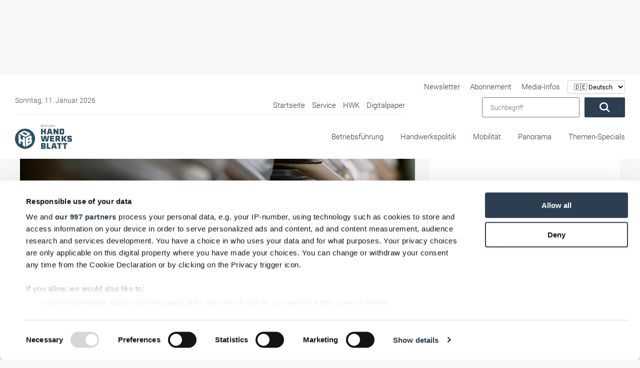

--- FILE ---
content_type: text/html; charset=UTF-8
request_url: https://www.handwerksblatt.de/themen-specials/buerokratiewahnsinn-im-handwerk/bundesregierung-bereitet-neues-buerokratieentlastungsgesetz-vor
body_size: 59173
content:
<!doctype html> <html lang="de">  <head>             <noscript>             <META HTTP-EQUIV="Refresh" CONTENT="0;URL=https://www.handwerksblatt.de/disabled-javascript">         </noscript>          <script async src="https://www.googletagmanager.com/gtag/js?id=AW-1071437912"></script>     <script>
        window.dataLayer = window.dataLayer || [];

        function gtag() {
            dataLayer.push(arguments);
        }

        gtag('js', new Date());
        gtag('config', 'AW-1071437912');
    </script>      <title>Bundesregierung bereitet neues Bürokratieentlastungsgesetz vor</title>     <meta name="description" content="Noch in dieser Legislaturperiode will die ►►Bundesregierung ein neues ★Bürokratieentlastungsgesetz★ verabschieden. 22 Vorschläge für Maßnahmen liegen jetzt vor.">          <meta name="csrf-token" content="USa5UmTjAfBx1mBTb5wTXdxwcFQFnwgHUp3kfqIk">                 <meta property="og:image" content="https://images.v-h.media/DjHXVx-hk2YrCYmPr7xiftAe3ew=/1200x630/https%3A%2F%2Fv-h.media%2Fvah%2F%3Ftitle%3D20542%26size%3D%26sch%3D2b60b268c2075c02120d749452e8134a3b5d6aeee7f26ffcc12cf2c5f4567a4e%26post_id%3D0%26end%3D0"/>                 <meta property="og:description" content="Noch in dieser Legislaturperiode soll ein weiteres Bürokratieentlastungsgesetz verabschiedet werden. Eine Arbeitsgruppe der Bundesregierung hat dafür nun 22 Vorschläge zum Bürokratieabbau vorgelegt."/>                 <meta property="og:title" content="Bundesregierung bereitet neues Bürokratieentlastungsgesetz vor"/>                 <link rel=canonical href="https://www.handwerksblatt.de/themen-specials/buerokratiewahnsinn-im-handwerk/bundesregierung-bereitet-neues-buerokratieentlastungsgesetz-vor"/>         <meta charset="utf-8">     <meta name="viewport" content="width=device-width, initial-scale=1.0, shrink-to-fit=no">     <link rel="preload" href="https://www.handwerksblatt.de/frontend/fonts/roboto/roboto-v30-latin-300.woff2" as="font"           type="font/woff2" crossorigin>     <link rel="preload" href="https://www.handwerksblatt.de/frontend/fonts/roboto/roboto-v30-latin-700.woff2" as="font"           type="font/woff2" crossorigin>     <link rel="preload" href="https://www.handwerksblatt.de/frontend/fonts/fontawesome/fa-solid-900.woff2" as="font" type="font/woff2"           crossorigin>         <link rel="apple-touch-icon" sizes="180x180"           href="https://www.handwerksblatt.de/frontend/handwerksblatt/images/favicon/apple-touch-icon.png?v=Kmw94or6vQ">     <link rel="icon" type="image/png" sizes="32x32"           href="https://www.handwerksblatt.de/frontend/handwerksblatt/images/favicon/favicon-32x32.png?v=Kmw94or6vQ">     <link rel="icon" type="image/png" sizes="16x16"           href="https://www.handwerksblatt.de/frontend/handwerksblatt/images/favicon/favicon-16x16.png?v=Kmw94or6vQ">     <link rel="manifest" href="https://www.handwerksblatt.de/frontend/handwerksblatt/images/favicon/site.webmanifest?v=Kmw94or6vQ">     <link rel="mask-icon"           href="https://www.handwerksblatt.de/frontend/handwerksblatt/images/favicon/safari-pinned-tab.svg?v=Kmw94or6vQ"           color="#2c4e64">     <link rel="shortcut icon" href="https://www.handwerksblatt.de/frontend/handwerksblatt/images/favicon/favicon.ico?v=Kmw94or6vQ">     <meta name="msapplication-TileColor" content="#ffffff">     <meta name="theme-color" content="#ffffff">     <meta name="robots" content="max-image-preview:large">     <link rel="alternate" type="application/rss+xml" href="https://www.handwerksblatt.de/rss_feed.xml">                                 <script type="application/ld+json">
                {
    "@context": "https://schema.org",
    "@type": "NewsArticle",
    "headline": "Bundesregierung bereitet neues Bürokratieentlastungsgesetz vor",
    "description": "Noch in dieser Legislaturperiode will die ►►Bundesregierung ein neues ★Bürokratieentlastungsgesetz★ verabschieden. 22 Vorschläge für Maßnahmen liegen jetzt vor.",
    "image": [
        "https://v-h.media/vah/?title=20542&size=&sch=2b60b268c2075c02120d749452e8134a3b5d6aeee7f26ffcc12cf2c5f4567a4e&post_id=0&end=0"
    ],
    "datePublished": "2021-03-16T16:26:00+01:00",
    "dateModified": "2024-03-21T08:08:11+01:00",
    "author": {
        "@type": "Person",
        "name": "Lars Otten"
    },
    "publisher": {
        "@type": "Organization",
        "name": "handwerksblatt.de",
        "logo": {
            "@type": "ImageObject",
            "url": "https://www.handwerksblatt.de/frontend/handwerksblatt/images/logo.png",
            "width": 282,
            "height": 123
        }
    },
    "mainEntityOfPage": {
        "@type": "WebPage",
        "@id": "https://www.handwerksblatt.de/themen-specials/buerokratiewahnsinn-im-handwerk/bundesregierung-bereitet-neues-buerokratieentlastungsgesetz-vor"
    }
}
            </script>             <link href="/frontend/css/bootstrap.css?id=47f4b283e113a19a9680019e369b8a70" rel="stylesheet"/>     <style>         .lazyload {             -webkit-filter: blur(5px);             filter: blur(5px);             transition: filter 400ms, -webkit-filter 400ms;         }          .lazyload.lazyloaded {             -webkit-filter: blur(0);             filter: blur(0);         }          /*img[src=""], img[srcset=""] {             display: none;         }*/          /*img.lazyload:not([src]) {             visibility: hidden;         }*/         .nav-bg .container .navi-main .brands.row {             margin-right: 0 !important;         }          @media (min-width: 992px) {             .navi-main .brands li a {                 padding: 25px 0 35px;                 margin-left: 15px;             }         }           .navi-main .brands .col-lg-3 {             width: auto !important;             padding: 0 !important;         }     </style>     <style>                  @font-face {             font-display: swap;             font-family: Roboto;             font-style: normal;             font-weight: 100;             src: url('/frontend/fonts/roboto/roboto-v30-latin-100.eot');             src: local(""), url('/frontend/fonts/roboto/roboto-v30-latin-100.eot?#iefix') format("embedded-opentype"), url('/frontend/fonts/roboto/roboto-v30-latin-100.woff2') format("woff2"), url('/frontend/fonts/roboto/roboto-v30-latin-100.woff') format("woff"), url('/frontend/fonts/roboto/roboto-v30-latin-100.ttf') format("truetype"), url('/frontend/fonts/roboto/roboto-v30-latin-100.svg#Roboto') format("svg")         }          @font-face {             font-display: swap;             font-family: Roboto;             font-style: italic;             font-weight: 100;             src: url('/frontend/fonts/roboto/roboto-v30-latin-100italic.eot');             src: local(""), url('/frontend/fonts/roboto/roboto-v30-latin-100italic.eot?#iefix') format("embedded-opentype"), url('/frontend/fonts/roboto/roboto-v30-latin-100italic.woff2') format("woff2"), url('/frontend/fonts/roboto/roboto-v30-latin-100italic.woff') format("woff"), url('/frontend/fonts/roboto/roboto-v30-latin-100italic.ttf') format("truetype"), url('/frontend/fonts/roboto/roboto-v30-latin-100italic.svg#Roboto') format("svg")         }          @font-face {             font-display: swap;             font-family: Roboto;             font-style: normal;             font-weight: 300;             src: url('/frontend/fonts/roboto/roboto-v30-latin-300.eot');             src: local(""), url('/frontend/fonts/roboto/roboto-v30-latin-300.eot?#iefix') format("embedded-opentype"), url('/frontend/fonts/roboto/roboto-v30-latin-300.woff2') format("woff2"), url('/frontend/fonts/roboto/roboto-v30-latin-300.woff') format("woff"), url('/frontend/fonts/roboto/roboto-v30-latin-300.ttf') format("truetype"), url('/frontend/fonts/roboto/roboto-v30-latin-300.svg#Roboto') format("svg")         }          @font-face {             font-display: swap;             font-family: Roboto;             font-style: italic;             font-weight: 300;             src: url('/frontend/fonts/roboto/roboto-v30-latin-300italic.eot');             src: local(""), url('/frontend/fonts/roboto/roboto-v30-latin-300italic.eot?#iefix') format("embedded-opentype"), url('/frontend/fonts/roboto/roboto-v30-latin-300italic.woff2') format("woff2"), url('/frontend/fonts/roboto/roboto-v30-latin-300italic.woff') format("woff"), url('/frontend/fonts/roboto/roboto-v30-latin-300italic.ttf') format("truetype"), url('/frontend/fonts/roboto/roboto-v30-latin-300italic.svg#Roboto') format("svg")         }          @font-face {             font-display: swap;             font-family: Roboto;             font-style: normal;             font-weight: 400;             src: url('/frontend/fonts/roboto/roboto-v30-latin-regular.eot');             src: local(""), url('/frontend/fonts/roboto/roboto-v30-latin-regular.eot?#iefix') format("embedded-opentype"), url('/frontend/fonts/roboto/roboto-v30-latin-regular.woff2') format("woff2"), url('/frontend/fonts/roboto/roboto-v30-latin-regular.woff') format("woff"), url('/frontend/fonts/roboto/roboto-v30-latin-regular.ttf') format("truetype"), url('/frontend/fonts/roboto/roboto-v30-latin-regular.svg#Roboto') format("svg")         }          @font-face {             font-display: swap;             font-family: Roboto;             font-style: italic;             font-weight: 400;             src: url('/frontend/fonts/roboto/roboto-v30-latin-italic.eot');             src: local(""), url('/frontend/fonts/roboto/roboto-v30-latin-italic.eot?#iefix') format("embedded-opentype"), url('/frontend/fonts/roboto/roboto-v30-latin-italic.woff2') format("woff2"), url('/frontend/fonts/roboto/roboto-v30-latin-italic.woff') format("woff"), url('/frontend/fonts/roboto/roboto-v30-latin-italic.ttf') format("truetype"), url('/frontend/fonts/roboto/roboto-v30-latin-italic.svg#Roboto') format("svg")         }          @font-face {             font-display: swap;             font-family: Roboto;             font-style: normal;             font-weight: 500;             src: url('/frontend/fonts/roboto/roboto-v30-latin-500.eot');             src: local(""), url('/frontend/fonts/roboto/roboto-v30-latin-500.eot?#iefix') format("embedded-opentype"), url('/frontend/fonts/roboto/roboto-v30-latin-500.woff2') format("woff2"), url('/frontend/fonts/roboto/roboto-v30-latin-500.woff') format("woff"), url('/frontend/fonts/roboto/roboto-v30-latin-500.ttf') format("truetype"), url('/frontend/fonts/roboto/roboto-v30-latin-500.svg#Roboto') format("svg")         }          @font-face {             font-display: swap;             font-family: Roboto;             font-style: italic;             font-weight: 500;             src: url('/frontend/fonts/roboto/roboto-v30-latin-500italic.eot');             src: local(""), url('/frontend/fonts/roboto/roboto-v30-latin-500italic.eot?#iefix') format("embedded-opentype"), url('/frontend/fonts/roboto/roboto-v30-latin-500italic.woff2') format("woff2"), url('/frontend/fonts/roboto/roboto-v30-latin-500italic.woff') format("woff"), url('/frontend/fonts/roboto/roboto-v30-latin-500italic.ttf') format("truetype"), url('/frontend/fonts/roboto/roboto-v30-latin-500italic.svg#Roboto') format("svg")         }          @font-face {             font-display: swap;             font-family: Roboto;             font-style: normal;             font-weight: 700;             src: url('/frontend/fonts/roboto/roboto-v30-latin-700.eot');             src: local(""), url('/frontend/fonts/roboto/roboto-v30-latin-700.eot?#iefix') format("embedded-opentype"), url('/frontend/fonts/roboto/roboto-v30-latin-700.woff2') format("woff2"), url('/frontend/fonts/roboto/roboto-v30-latin-700.woff') format("woff"), url('/frontend/fonts/roboto/roboto-v30-latin-700.ttf') format("truetype"), url('/frontend/fonts/roboto/roboto-v30-latin-700.svg#Roboto') format("svg")         }          @font-face {             font-display: swap;             font-family: Roboto;             font-style: italic;             font-weight: 700;             src: url('/frontend/fonts/roboto/roboto-v30-latin-700italic.eot');             src: local(""), url('/frontend/fonts/roboto/roboto-v30-latin-700italic.eot?#iefix') format("embedded-opentype"), url('/frontend/fonts/roboto/roboto-v30-latin-700italic.woff2') format("woff2"), url('/frontend/fonts/roboto/roboto-v30-latin-700italic.woff') format("woff"), url('/frontend/fonts/roboto/roboto-v30-latin-700italic.ttf') format("truetype"), url('/frontend/fonts/roboto/roboto-v30-latin-700italic.svg#Roboto') format("svg")         }          @font-face {             font-display: swap;             font-family: Roboto;             font-style: normal;             font-weight: 900;             src: url('/frontend/fonts/roboto/roboto-v30-latin-900.eot');             src: local(""), url('/frontend/fonts/roboto/roboto-v30-latin-900.eot?#iefix') format("embedded-opentype"), url('/frontend/fonts/roboto/roboto-v30-latin-900.woff2') format("woff2"), url('/frontend/fonts/roboto/roboto-v30-latin-900.woff') format("woff"), url('/frontend/fonts/roboto/roboto-v30-latin-900.ttf') format("truetype"), url('/frontend/fonts/roboto/roboto-v30-latin-900.svg#Roboto') format("svg")         }          @font-face {             font-display: swap;             font-family: Roboto;             font-style: italic;             font-weight: 900;             src: url('/frontend/fonts/roboto/roboto-v30-latin-900italic.eot');             src: local(""), url('/frontend/fonts/roboto/roboto-v30-latin-900italic.eot?#iefix') format("embedded-opentype"), url('/frontend/fonts/roboto/roboto-v30-latin-900italic.woff2') format("woff2"), url('/frontend/fonts/roboto/roboto-v30-latin-900italic.woff') format("woff"), url('/frontend/fonts/roboto/roboto-v30-latin-900italic.ttf') format("truetype"), url('/frontend/fonts/roboto/roboto-v30-latin-900italic.svg#Roboto') format("svg")         }          @-ms-viewport {             width: device-width         }          .col-12, .col-4, .col-6, .col-lg-3, .col-lg-8, .col-xl-3 {             position: relative;             width: 100%;             min-height: 1px;             padding-right: 15px;             padding-left: 15px         }          .col-12, .col-4, .col-6, .col-lg-3, .col-lg-8, .col-xl-3 {             min-height: 1px;             padding-left: 15px;             padding-right: 15px;             position: relative;             width: 100%         }          .lazyload {             -webkit-filter: blur(5px);             filter: blur(5px)         }          .nav-bg .container .navi-main .brands.row {             margin-right: 0 !important         }          .navi-main .brands li a {             padding: 25px 0 35px !important;         }          .navi-main .brands .col-lg-3 {             width: auto !important;             padding: 0 !important         }          body {             background: #f8f8f8 !important;         }          .nav-bg .container {             max-width: 100% !important         }          .desktopAdvertise {             display: none         }          @media (min-width: 992px) {             .desktopAdvertise {                 display: block             }         }          body:not(.wallpaper-top-gh) .wallpaperTop {             margin: 0 !important         }          .fireplaceAdTop {             margin: 30px auto 0;             position: absolute;             display: none;             z-index: 1000;             left: 50%;             top: 0;             transform: translateX(-50%);             width: 1200px         }          .img-fluid {             max-width: 100%;             height: auto         }          .container {             width: 100%;             padding-right: 15px;             padding-left: 15px;             margin-right: auto;             margin-left: auto         }          @media (min-width: 576px) {             .container {                 max-width: 540px             }         }          @media (min-width: 768px) {             .container {                 max-width: 720px             }         }          @media (min-width: 992px) {             .container {                 max-width: 960px             }         }          @media (min-width: 1200px) {             .container {                 max-width: 1140px             }         }          .row {             display: -webkit-box;             display: -ms-flexbox;             display: flex;             -ms-flex-wrap: wrap;             flex-wrap: wrap;             margin-right: -15px;             margin-left: -15px         }          .col-12, .col-4, .col-6, .col-lg-3, .col-lg-4, .col-lg-8, .col-xl-3 {             position: relative;             width: 100%;             min-height: 1px;             padding-right: 15px;             padding-left: 15px         }          .col-4 {             -webkit-box-flex: 0;             -ms-flex: 0 0 33.333333%;             flex: 0 0 33.333333%;             max-width: 33.333333%         }          .col-6 {             -webkit-box-flex: 0;             -ms-flex: 0 0 50%;             flex: 0 0 50%;             max-width: 50%         }          .col-12 {             -webkit-box-flex: 0;             -ms-flex: 0 0 100%;             flex: 0 0 100%;             max-width: 100%         }          @media (min-width: 992px) {             .col-lg-3 {                 -webkit-box-flex: 0;                 -ms-flex: 0 0 25%;                 flex: 0 0 25%;                 max-width: 25%             }              .col-lg-4 {                 -webkit-box-flex: 0;                 -ms-flex: 0 0 33.333333%;                 flex: 0 0 33.333333%;                 max-width: 33.333333%             }              .col-lg-8 {                 -webkit-box-flex: 0;                 -ms-flex: 0 0 66.666667%;                 flex: 0 0 66.666667%;                 max-width: 66.666667%             }         }          @media (min-width: 1200px) {             .col-xl-3 {                 -webkit-box-flex: 0;                 -ms-flex: 0 0 25%;                 flex: 0 0 25%;                 max-width: 25%             }         }          .btn {             display: inline-block;             font-weight: 400;             text-align: center;             white-space: nowrap;             vertical-align: middle;             border: 1px solid transparent;             padding: .375rem .75rem;             font-size: 1rem;             line-height: 1.5;             border-radius: .25rem         }          .navbar-brand {             display: inline-block;             padding-top: .3125rem;             padding-bottom: .3125rem;             margin-right: 1rem;             font-size: 1.25rem;             line-height: inherit;             white-space: nowrap         }          .carousel {             position: relative         }          .carousel-inner {             position: relative;             width: 100%;             overflow: hidden         }          .carousel-item {             position: relative;             display: none;             -webkit-box-align: center;             -ms-flex-align: center;             align-items: center;             width: 100%;             -webkit-backface-visibility: hidden;             backface-visibility: hidden;             -webkit-perspective: 1000px;             perspective: 1000px         }          .carousel-item.active {             display: block         }          .carousel-indicators {             position: absolute;             right: 0;             bottom: 10px;             left: 0;             z-index: 15;             display: -webkit-box;             display: -ms-flexbox;             display: flex;             -webkit-box-pack: center;             -ms-flex-pack: center;             justify-content: center;             padding-left: 0;             margin-right: 15%;             margin-left: 15%;             list-style: none         }          .carousel-indicators li {             position: relative;             -webkit-box-flex: 0;             -ms-flex: 0 1 auto;             flex: 0 1 auto;             width: 30px;             height: 3px;             margin-right: 3px;             margin-left: 3px;             text-indent: -999px;             background-color: rgba(255, 255, 255, .5)         }          .carousel-indicators li::before {             position: absolute;             top: -10px;             left: 0;             display: inline-block;             width: 100%;             height: 10px;             content: ""         }          .carousel-indicators li::after {             position: absolute;             bottom: -10px;             left: 0;             display: inline-block;             width: 100%;             height: 10px;             content: ""         }          .carousel-indicators .active {             background-color: #fff         }          .d-block {             display: block !important         }          .w-100 {             width: 100% !important         }          .mt-0 {             margin-top: 0 !important         }          .fal, .fas {             -moz-osx-font-smoothing: grayscale;             -webkit-font-smoothing: antialiased;             display: inline-block;             font-style: normal;             font-variant: normal;             text-rendering: auto;             line-height: 1         }          .fa-angle-down:before {             content: "\f107"         }          .fa-angle-right:before {             content: "\f105"         }          .fa-play:before {             content: "\f04b"         }          .fa-search:before {             content: "\f002"         }          .fa-times-circle:before {             content: "\f057"         }          .fal, .fas {             font-family: 'Font Awesome 5 Pro'         }          .fal {             font-weight: 300         }          .fas {             font-weight: 900         }          :root {             --swiper-theme-color: #007aff         }          :root {             --swiper-navigation-size: 44px         }          .container {             margin-left: auto;             margin-right: auto;             max-width: 100%;             padding-left: 15px;             padding-right: 15px;             position: relative;             width: 100%         }          @media (min-width: 992px) {             .container {                 padding-left: 30px;                 padding-right: 30px             }              .col-12, .col-4, .col-6, .col-lg-3, .col-lg-4, .col-lg-8, .col-xl-3 {                 padding-left: 15px;                 padding-right: 15px             }         }          .row {             display: flex;             flex-wrap: wrap;             margin-left: -15px;             margin-right: -15px         }          .col-12, .col-4, .col-6, .col-lg-3, .col-lg-4, .col-lg-8, .col-xl-3 {             min-height: 1px;             padding-left: 15px;             padding-right: 15px;             position: relative;             width: 100%         }          @media (min-width: 576px) {             .col-12, .col-4, .col-6, .col-lg-3, .col-lg-4, .col-lg-8, .col-xl-3 {                 padding-left: 15px;                 padding-right: 15px             }         }          @media (min-width: 768px) {             .col-12, .col-4, .col-6, .col-lg-3, .col-lg-4, .col-lg-8, .col-xl-3 {                 padding-left: 15px;                 padding-right: 15px             }         }          .col-4 {             flex: 0 0 33.33333%;             max-width: 33.33333%         }          .col-6 {             flex: 0 0 50%;             max-width: 50%         }          .col-12 {             flex: 0 0 100%;             max-width: 100%         }          @media (min-width: 992px) {             .col-lg-3 {                 flex: 0 0 25%;                 max-width: 25%             }              .col-lg-4 {                 flex: 0 0 33.33333%;                 max-width: 33.33333%             }              .col-lg-8 {                 flex: 0 0 66.66667%;                 max-width: 66.66667%             }         }          @media (min-width: 1200px) {             .col-12, .col-4, .col-6, .col-lg-3, .col-lg-4, .col-lg-8, .col-xl-3 {                 padding-left: 15px;                 padding-right: 15px             }              .col-xl-3 {                 flex: 0 0 25%;                 max-width: 25%             }         }          * {             list-style: none;             margin: 0;             outline: 0 !important;             padding: 0         }          *, html {             box-sizing: border-box         }          body {             background: #f8f8f8;             color: #2c3e50;             font-family: Roboto, sans-serif;             font-size: 15px;             font-weight: 300;             line-height: 22px;             overflow-x: hidden         }          body #page {             margin: 0 auto;             max-width: 1360px;             overflow: hidden;             z-index: 0         }          a {             color: #fff         }          a {             text-decoration: none         }          p {             margin-bottom: 1rem;             margin-top: 0         }          .img-fluid {             height: auto;             max-width: 100%;             width: 100%         }          .btn {             background: #2c3e50;             border-radius: 2px !important;             color: #fff;             display: inline-block;             font-size: 20px;             font-weight: 300;             padding: .6rem 2rem;             vertical-align: middle;             white-space: nowrap         }          .btn:before {             display: none         }          h2, h3 {             color: inherit;             font-weight: 500;             -webkit-hyphens: auto;             -ms-hyphens: auto;             hyphens: auto;             margin-bottom: .5rem         }          h2 {             font-size: 32px;             line-height: 36px         }          h3 {             font-size: 28px;             line-height: 32px         }          .navi-main {             background: #f2f2f2;             box-shadow: inset 0 0 10px rgba(0, 0, 0, .1);             height: calc(100vh - 72px);             overflow-x: hidden;             padding-top: 0;             position: absolute;             right: 0;             top: 72px;             transform: translateX(100%);             width: 100%;             z-index: 99999         }          .navi-main .brands {             display: flex;             margin-bottom: 0;             padding: 30px 0 150px         }          .navi-main .brands li.advertise-300x100 {             display: none;             position: absolute;             right: 615px;             top: -12px         }          @media (min-width: 1200px) {             .navi-main .brands li.advertise-300x100 {                 background: #2c3e50;                 display: inline-block;                 height: 100px;                 width: 300px             }         }          .navi-main .brands li a {             display: inline-block;             padding: 10px 20px         }          @media (min-width: 992px) {             .navi-main {                 height: auto;                 overflow-y: hidden;                 top: 0             }              .navi-main .brands {                 background: #fff;                 display: block;                 height: 80px;                 padding-bottom: 0;                 padding-right: 30px;                 padding-top: 0;                 text-align: right             }              .navi-main .brands.row {                 margin-left: 0;                 margin-right: 0;                 margin-top: -1px             }              .navi-main .brands .col-lg-3 {                 padding: 0;                 width: auto             }              .navi-main .brands li a {                 margin-left: 30px;                 padding: 25px 0 35px             }         }          .navi-main .date {             color: #4f4f4f;             padding: 0 18px         }          .navi-main form.search {             display: flex;             padding: 0 18px;             width: 100%         }          .navi-main form.search input {             margin-right: 10px;             padding: 0 15px;             width: 80%;             font-weight: 300;             font-family: Roboto, sans-serif;         }          .navi-main .top-bar {             border-bottom: 1px solid rgba(44, 62, 80, .1);             padding-bottom: 30px         }          @media (min-width: 992px) {             .navi-main .top-bar {                 align-items: center;                 background: #fff;                 border: none;                 display: flex;                 flex-flow: row;                 justify-content: space-between;                 padding: 40px 0 10px 30px;                 position: relative;                 width: 100%             }              .navi-main .top-bar .date {                 font-size: 14px;                 padding-left: 0;                 width: 40%             }              .navi-main .top-bar .large-border {                 border-bottom: 1px solid rgba(44, 62, 80, .1);                 display: flex;                 justify-content: space-between;                 max-width: 780px;                 width: 64%             }              .navi-main .top-bar .large-border ul {                 text-align: right;                 width: 100%             }         }          @media (min-width: 992px)and (min-width: 1300px) {             .navi-main .top-bar .large-border {                 padding-bottom: 5px;                 width: 65%             }              .navi-main .top-bar .large-border ul {                 width: 100%             }         }          @media (min-width: 992px) {             .navi-main .top-bar form.search {                 padding-right: 0;                 position: relative;                 right: 30px;                 text-align: right;                 width: auto             }              .navi-main {                 background: 0 0;                 box-shadow: none;                 padding: 0;                 position: relative;                 transform: none;                 width: 100%             }         }          @media (min-width: 992px)and (min-width: 1300px) {             .navi-main .top-bar form.search {                 padding-left: 0;                 position: absolute;                 top: 33px             }              .navi-main .top-bar form.search input {                 width: 250px             }         }          .navi-main ul li {             list-style: none;             margin: 0;             position: relative         }          .navi-main ul li a {             color: #2c3e50;             display: block;             font-size: 16px;             opacity: 1;             padding: .1rem 15px;             position: relative;             text-align: left         }          .nav-bg {             background: #fff;             box-shadow: 0 0 10px rgba(0, 0, 0, .05);             position: absolute;             top: 0;             width: 100%;             z-index: 9999         }          .nav-bg:before {             background: #fff;             box-shadow: 0 0 15px rgba(0, 0, 0, .03);             content: "";             display: none !important;             height: 100%;             left: 0;             position: absolute;             top: 0;             width: 1px         }          @media (min-width: 992px) {             .navi-main ul {                 position: relative             }              .navi-main ul li {                 display: inline-block             }              .navi-main ul li a {                 font-size: 15px;                 margin-left: 10px;                 padding: .1rem 0             }              .nav-bg {                 box-shadow: none             }              .nav-bg {                 left: 50%;                 transform: translateX(-50%)             }              .nav-bg .container {                 padding: 0             }         }          @media (min-width: 1200px) {             .nav-bg {                 top: 30px             }         }          .nav-bg .navbar-brand {             display: block;             line-height: 0;             margin-right: 0;             padding: 20px 0         }          .nav-bg .navbar-brand svg {             height: 50px;             max-width: none;             width: 142px         }          #toggle-nav {             border-radius: 2px !important;             color: #2c3e50;             display: block;             font-size: 22px;             position: absolute;             right: 15px;             text-align: center;             top: calc(50% - 8px);             transform: translateY(-50%)         }          #toggle-nav span {             display: block;             font-size: 14px;             line-height: 0;             opacity: .6         }          @media (min-width: 992px) {             .nav-bg .navbar-brand {                 bottom: 20px;                 left: 30px;                 padding: 0;                 position: absolute;                 z-index: 9999999             }              #toggle-nav {                 display: none             }              .navi-main .sub {                 display: none;                 width: 100%             }         }          .navi-main .sub li {             margin: 0 0 0 20px;             padding: 0;             position: relative         }          .navi-main .sub li:before {             background: #2c3e50;             border-radius: 50%;             content: "";             height: 4px;             left: 0;             opacity: .4;             position: absolute;             top: 50%;             transform: translateY(-50%);             width: 4px         }          .navi-main .sub li a {             color: #2c3e50;             margin: 0;             padding: 4px 14px         }          .hover-action {             background: #fff;             box-shadow: 0 10px 40px rgba(0, 0, 0, .2);             height: 0;             opacity: 0;             overflow: hidden;             position: absolute;             transform: translateY(-40%);             visibility: hidden;             width: 100%;             z-index: 20         }          .hover-action .container {             padding: 30px         }          .hover-action .news-blog .CopyRight {             font-size: 11px;             padding: 5px 15px         }          .hover-action .news-blog header {             min-height: 140px         }          .hover-action ul {             border-bottom: 1px solid rgba(44, 62, 80, .1);             padding-bottom: 30px;             padding-top: 30px         }          .hover-action ul li {             margin-top: 6px         }          .hover-action ul li a {             color: #2c3e50         }          .o-overlay {             display: block;             height: 100%;             left: 0;             opacity: 0;             position: absolute;             top: 0;             width: 100%;             z-index: 99         }          #toggle-nav {             background: #2c3e50;             border-radius: 5px;             height: 35px;             width: 35px         }          #toggle-nav .line-1, #toggle-nav .line-2, #toggle-nav .line-3 {             background: #fff;             height: 2px;             left: 50%;             opacity: 1;             position: absolute;             top: calc(50% - 6px);             transform: translate(-50%, -50%);             width: 18px         }          #toggle-nav .line-2.line-2 {             top: 50%         }          #toggle-nav .line-3.line-3 {             top: calc(50% + 6px)         }          #toggle-nav .text {             bottom: -10px;             font-size: 12px;             left: 50%;             position: absolute;             transform: translateX(-50%);             width: 50px         }          #toggle-nav .text .open {             transform: translateX(-50%)         }          #toggle-nav .text .closeText, #toggle-nav .text .open {             background: 0 0;             font-family: Roboto, sans-serif;             font-style: normal;             left: 50%;             position: absolute         }          #toggle-nav .text .closeText {             opacity: 0;             transform: translateX(50%);             width: 200%         }          article header {             margin-top: 30px         }          @media (min-width: 992px) {             .hover-action .news-blog section {                 min-height: 270px;                 padding: 20px 0             }              .hover-action .news-blog section .date {                 left: 0             }              .hover-action .news-blog section i {                 bottom: 0             }              .hover-action .news-blog section i.small {                 bottom: 3px             }              header {                 margin-top: 212px             }         }          header .header-slider .CopyRight {             bottom: 10px !important;             display: none         }          header .header-slider .claim-headline {             margin: 0;             min-height: 350px;             padding: 30px         }          @media (min-width: 576px) {             header .header-slider .claim-headline {                 min-height: 250px             }         }          @media (min-width: 768px) {             header .header-slider .claim-headline {                 min-height: 300px             }         }          @media (min-width: 992px) {             header .header-slider .CopyRight {                 bottom: 60px !important;                 z-index: 99             }              header .header-slider .claim-headline {                 min-height: auto             }         }          @media (min-width: 1200px) {             header {                 margin-top: 180px             }              header .header-slider .claim-headline {                 background: 0 0;                 bottom: 0;                 color: #fff;                 position: absolute;                 z-index: 50             }              header .header-slider .claim-headline:before {                 background-image: linear-gradient(0deg, rgba(0, 0, 0, .7) 0, transparent);                 bottom: -100%;                 content: "";                 height: 350px;                 left: 0;                 position: absolute;                 width: 100%;                 z-index: -1             }              header .header-slider .claim-headline p {                 bottom: -50px;                 font-size: 18px;                 line-height: 24px;                 opacity: 0;                 position: relative             }         }          header .header-slider .claim-headline h3 {             font-size: 25px;             margin-bottom: 20px;             opacity: 0;             position: relative;             top: -50px         }          header .header-slider .claim-headline .date {             color: #4f4f4f         }          header .header-slider .carousel-item a {             color: #2c3e50         }          header .header-slider .carousel-item img {             height: auto         }          header .header-slider .carousel-item.active p {             bottom: 0;             opacity: 1         }          header .header-slider .carousel-indicators {             bottom: 0;             display: flex;             display: none;             left: 0;             margin: 0;             position: relative;             width: 100%         }          @media (min-width: 1200px) {             header .header-slider .claim-headline h3 {                 font-size: 34px             }              header .header-slider .carousel-indicators {                 position: absolute             }         }          header .header-slider .carousel-indicators li {             background-color: #fff;             border-right: 1px solid rgba(44, 62, 80, .07);             color: #2c3e50;             flex: 1;             font-size: 16px;             height: auto;             margin-left: 0;             margin-right: 0;             opacity: .3;             overflow: hidden;             padding: 30px 0;             position: relative;             text-indent: -999px;             width: 100%         }          header .header-slider .carousel-indicators li:last-child {             border: none         }          header .header-slider .carousel-indicators li:after {             color: #000;             content: "RTS Magazin";             display: none;             font-family: Roboto, sans-serif;             font-size: 16px;             height: 30px;             left: 595px;             position: absolute;             text-align: center;             top: 55%;             transform: translateX(-50%) translateY(-50%) !important;             width: 100%;             z-index: 9999999         }          header .header-slider .carousel-indicators li:first-child {             background: #62c6ba         }          @media (min-width: 1200px) {             header .header-slider .carousel-indicators li {                 opacity: 1             }              header .header-slider .carousel-indicators li:after {                 display: block             }              header .header-slider .carousel-indicators li:first-child {                 background: #fff             }         }          header .header-slider .carousel-indicators li:first-child:after {             color: #62c6ba;             content: "Glas+Rahmen"         }          header .header-slider .carousel-indicators li:nth-child(2) {             background: #ffc700         }          @media (min-width: 1200px) {             header .header-slider .carousel-indicators li:nth-child(2) {                 background: #fff             }         }          header .header-slider .carousel-indicators li:nth-child(2):after {             color: #ffc700;             content: "RTS Magazin"         }          header .header-slider .carousel-indicators li:nth-child(3) {             background: #d82127         }          @media (min-width: 1200px) {             header .header-slider .carousel-indicators li:nth-child(3) {                 background: #fff             }         }          header .header-slider .carousel-indicators li:nth-child(3):after {             color: #d82127;             content: "Fassade"         }          header .header-slider .carousel-indicators li.active {             background: #2c4e64;             opacity: 1         }          header .header-slider .carousel-indicators li.active:after {             color: #fff         }          .ac-container {             display: block;             height: 100%;             margin: 0 0 30px;             max-height: none;             max-width: 100%;             position: relative;             z-index: 500         }          .ac-container label {             background: #2c3e50;             border-bottom: 1px solid rgba(44, 62, 80, .1);             color: #fff;             display: block;             font-size: 16px;             line-height: 20px;             margin: 0;             padding: 19px 30px;             position: relative         }          .ac-container label i {             color: #fff;             position: absolute;             right: 30px;             top: 50%;             transform: translateY(-50%)         }          .ac-container {             margin: 30px 0 0;             text-align: left;             width: 100%         }          .ac-container .news {             border-bottom: 1px solid rgba(44, 62, 80, .1);             display: block;             padding: 15px 30px         }          .ac-container .news .top-bar {             align-items: center;             display: flex;             flex-flow: row;             justify-content: space-between;             width: 100%         }          .ac-container .news .categorie {             font-size: 14px;             margin-bottom: 6px;             width: 70%         }          .ac-container .news .date {             color: #4f4f4f;             font-size: 13px;             margin-bottom: 6px;             text-align: right;             width: 100%         }          .ac-container .news .headline {             color: #2c3e50;             font-size: 16px;             font-weight: 700;             line-height: 22px;             margin-bottom: 0         }          .ac-container input:checked + label {             background: #fff;             color: #2c3e50         }          .ac-container input {             display: none         }          .ac-container article {             height: 0;             overflow: hidden;             position: relative;             z-index: 10         }          @media (min-width: 992px) {             .ac-container {                 max-height: 600px             }              .ac-container {                 margin-top: 0             }              .ac-container input:checked ~ article.ac-small {                 height: 550px             }         }          @media (max-width: 992px) {             body article.news-container header {                 margin-bottom: 0             }              article.news-container .news-blog {                 padding-bottom: 0             }         }          @media (max-width: 767px) {             article.news-container .news-blog section p {                 font-size: 13px             }              article.news-container .news-blog section {                 min-height: 0;                 padding: 15px 15px 20px             }              article.news-container .news-blog section:after {                 color: #036dbc;                 content: "Weiterlesen";                 display: block;                 font-weight: 500;                 margin-right: 2em;                 margin-top: 1em;                 text-align: right             }              article.news-container .news-blog section i, article.news-container .news-blog section i.small {                 opacity: 1;                 transform: none             }              article.news-container .news-blog section i {                 bottom: 19px;                 right: 15px             }              article.news-container .news-blog section i.small {                 bottom: 22px;                 right: 25px             }         }          .news-blog {             background: #fff;             color: #2c3e50;             display: block;             margin-bottom: 0;             overflow: hidden;             padding-bottom: 50px         }          .news-blog section {             min-height: 240px;             padding: 30px;             position: relative         }          @media (min-width: 576px) {             .news-blog section {                 min-height: 230px             }         }          .news-blog section i {             bottom: 30px;             color: #2c4e64;             font-size: 24px;             opacity: 0;             position: absolute;             right: 30px;             transform: translateX(1000%)         }          .news-blog section i.small {             bottom: 33px;             font-size: 19px;             right: 40px;             transform: translateX(1500%)         }          .news-blog section p {             font-size: 15px;             margin-bottom: 6px         }          .news-blog section h2 {             font-size: 18px;             font-weight: 600;             -webkit-hyphens: auto;             -ms-hyphens: auto;             hyphens: auto;             line-height: 23px         }          @media (min-width: 992px) {             .news-blog {                 padding-bottom: 10px             }              .news-blog section {                 min-height: 350px             }              .news-blog section h2 {                 -webkit-hyphens: none;                 -ms-hyphens: none;                 hyphens: none             }              .news-full:before {                 background-image: linear-gradient(0deg, rgba(0, 0, 0, .4) 0, transparent);                 bottom: 0;                 height: 500px             }              .news-full:after, .news-full:before {                 content: "";                 left: 0;                 position: absolute;                 width: 100%;                 z-index: 1             }              .news-full:after {                 background: #2c3e50;                 height: 100%;                 opacity: 0;                 top: 0             }         }          .news-blog header {             margin: 0;             min-height: 200px;             overflow: hidden;             position: relative         }          .news-blog header:before {             background: #2c3e50;             content: "";             height: 100%;             left: 0;             opacity: 0;             position: absolute;             top: 0;             width: 100%;             z-index: 1         }          .news-blog header:after {             background: #fff;             color: #2c3e50;             content: "Artikel lesen";             font-family: Roboto, sans-serif;             left: 30px;             padding: 12px 24px;             position: absolute;             top: 30px;             transform: translateX(-300%);             z-index: 5         }          .news-blog header img {             height: 100%;             -o-object-fit: cover;             object-fit: cover;             position: relative;             top: 0;             width: 100%         }          .anzeige {             color: #4f4f4f;             display: block;             margin-top: 30px;             position: relative;             text-align: center         }          .news-full {             background: #fff;             display: block;             margin-top: 30px;             overflow: hidden;             position: relative         }          .news-full {             color: #2c3e50         }          @media (min-width: 1200px) {             .ac-container input:checked ~ article.ac-small {                 height: 490px             }              .anzeige {                 background: #fff;                 min-height: 380px             }              .news-full {                 max-height: 380px;                 min-height: 380px;                 overflow: hidden             }              .news-full img {                 max-width: 110%;                 width: 110%             }         }          .news-full .headline {             font-size: 24px;             font-weight: 700;             -webkit-hyphens: auto;             -ms-hyphens: auto;             hyphens: auto;             line-height: 28px;             margin-bottom: 15px;             padding: 20px 30px 0         }          @media (min-width: 992px) {             .news-full .headline {                 bottom: 140px;                 color: #fff;                 font-size: 22px;                 line-height: 26px;                 position: absolute;                 z-index: 2             }              .news-full span {                 bottom: 70px;                 color: #fff;                 font-size: 16px;                 line-height: 20px;                 max-width: 100%;                 position: absolute;                 z-index: 2             }         }          .news-full span {             display: block;             padding: 0 30px 20px         }          @media (min-width: 992px) {             .news-full span.categorie {                 bottom: 40px             }         }          @media (min-width: 1200px) {             .news-full .headline {                 bottom: 160px             }              .news-full span {                 bottom: 90px             }              .news-full span.categorie {                 bottom: 60px             }         }          .ausgaben a {             display: block;             position: relative         }          .ausgaben a:before {             background: #2c3e50;             content: "";             height: 100%;             left: 0;             opacity: 0;             position: absolute;             top: 0;             width: 100%;             z-index: 1         }          .ausgaben a:after {             background: #fff;             color: #2c3e50;             content: "Online lesen";             font-family: Roboto, sans-serif;             left: 50%;             padding: 12px 24px;             position: absolute;             top: 50%;             transform: translateX(-500%) translateY(-50%);             z-index: 5         }          .ausgaben .carousel-inner img {             border: 1px solid rgba(44, 62, 80, .1);             display: block;             height: auto;             margin: 0 auto;             max-width: 350px         }          .brand-categorie .news-full {             min-height: 530px;             position: relative         }          @media (min-width: 576px) {             .news-blog header {                 min-height: 300px             }              .news-blog header img {                 position: absolute             }              .ausgaben .carousel-inner img {                 width: auto !important             }              .brand-categorie .news-full {                 min-height: 450px             }         }          .brand-categorie .full-slider .CopyRight {             display: none         }          .brand-categorie .full-slider .carousel-item .news-full {             padding-bottom: 30px         }          .brand-categorie .full-slider .carousel-indicators {             bottom: auto;             left: 20px;             margin: 0;             position: absolute;             right: auto;             text-align: left;             top: 50px         }          .brand-categorie .full-slider .carousel-indicators li {             height: 20px;             width: 20px         }          .brand-categorie .title-top {             background: #62c6ba;             color: #fff;             font-size: 18px;             height: 50px;             padding: 14px 24px;             position: absolute;             right: 0;             top: 0         }          .CopyRight {             background: rgba(255, 255, 255, .85);             bottom: 0;             font-size: 11px;             font-weight: 400;             margin: 0;             padding: 6px 30px;             position: absolute;             text-align: right;             width: 100%;             z-index: 50         }          @media screen and (max-width: 1165px)and (min-width: 990px) {             .nav-bg .navbar-brand {                 margin-bottom: 0em             }              .navi-main .brands.row {                 margin-top: 0em             }         }          .fireplaceAdTop {             z-index: 0         }          header .header-slider .claim-headline {             background: #fff;             bottom: auto;             color: #2c3e50;             min-height: auto;             position: static         }          header .header-slider .claim-headline:before {             content: normal         }          header .header-slider .claim-headline h3 {             color: #2c4e64 !important;             font-size: 18px;             font-weight: 600;             -webkit-hyphens: auto;             -ms-hyphens: auto;             hyphens: auto;             line-height: 23px;             margin-bottom: 8px;             margin-top: 8px         }          header .header-slider .claim-headline p {             font-size: 15px         }          header .header-slider .claim-headline p.categorie {             margin-bottom: 0 !important         }          header .header-slider .claim-headline .category-link {             color: #2c4e64         }          header .header-slider .claim-headline button {             background: #2c4e64;             border: none;             border-radius: 2px !important;             bottom: 20px;             color: #fff;             font-size: 14px;             font-weight: 300;             padding: .6rem 3rem;             position: absolute         }          @media (max-width: 1360px) {             header .header-slider .claim-headline button {                 position: static             }         }          @media (max-width: 414px) {             header .header-slider .claim-headline button {                 margin-bottom: 30px;                 width: 100%             }         }          @media (max-width: 1200px) {             header .header-slider .carousel-indicators {                 bottom: 30px;                 justify-content: flex-end;                 padding-right: 30px;                 position: absolute;                 right: 30px             }              header .header-slider .carousel-indicators li {                 flex: none;                 height: 30px;                 margin-left: 10px;                 padding: 0;                 position: relative;                 width: 30px             }         }          header .header-slider .carousel-indicators li.slide-nav:after {             content: attr(data-title)         }          header .header-slider .carousel-indicators li.slide-nav.active {             background: #2c4e64;             opacity: 1         }          header .header-slider .carousel-indicators li.slide-nav.active:after {             color: #fff         }          .CopyRight:empty {             display: none         }          a {             color: #2c4e64         }          .ac-container input:checked ~ article.ac-small {             height: auto         }          .ac-container .news {             padding: 13px 30px         }          .ac-container .news:last-child {             border-bottom: 0         }          .ac-container .news .headline {             line-height: 19px         }          iframe {             border: 0         }          .news-full.video-foto .topimage .CopyRight {             color: #2c3e50         }          .superbanner > div {             display: flex;             justify-content: center         }          .skyscraper {             position: relative;             z-index: 0         }          .skyscraper > div {             left: calc(50% + 630px);             position: absolute;             top: 30px !important;             transform: scale(1.274);             transform-origin: top left;             z-index: 1         }          @media (max-width: 1300px) {             .skyscraper > div {                 display: none             }         }          @media (min-width: 768px) {             .news-blog header {                 min-height: 210px             }              .ausgaben .carousel-inner img {                 width: 100% !important             }              .brand-categorie .news-full {                 min-height: 480px             }              .CopyRight {                 font-size: 13px             }              header .claim {                 margin-top: 50px             }         }          @media (min-width: 768px)and (min-width: 992px) {             header .claim {                 margin-top: 0             }         }          @media (min-width: 992px) {             .brand-categorie .news-full {                 min-height: auto             }              .brand-categorie .full-slider .carousel-item, .brand-categorie .full-slider .carousel-item .news-full {                 padding-bottom: 0             }              .brand-categorie .full-slider .carousel-indicators {                 bottom: 30px;                 left: auto;                 right: 30px;                 top: auto             }              .brand-categorie .full-slider .carousel-indicators li {                 height: 28px;                 width: 28px             }              .ac-container {                 max-height: 100%             }              header {                 margin-top: 180px             }         }          .floor, .fullsize {             display: flex;             justify-content: center         }          .floor {             padding-left: 15px;             padding-right: 15px;             position: sticky;             z-index: 1000         }          .floor > div {             bottom: 0;             position: fixed;             text-align: center;             vertical-align: baseline;             z-index: 1000         }          .floor .floor-holder > div, .floor > div {             display: inline-block         }          .floor .close-ad {             background: 0 0;             border: none;             color: #fff;             position: absolute;             right: .5em;             top: .5em         }          body #page {             position: relative;             z-index: 1         }          .anzeige {             background: 0 0;             min-height: auto         }          .anzeige .holder > div, .anzeige .holderIndex > div {             display: inline-block         }          .anzeige.firstAdvertise:not(.mobileAdvertise) .holder > div {             margin-bottom: 30px         }          .anzeige.noMarg .holder > div {             margin-bottom: 0 !important         }          .ac-container .holder > div {             padding: 0         }          @media (max-width: 1030px) {             .ac-container .holder > div {                 display: none             }         }          .advertise-300x100 {             background: 0 0 !important         }          .desktopAdvertise .holder {             display: block;             border-bottom: solid 30px #f8f8f8;         }          @media (min-width: 992px) {             .desktopAdvertise {                 display: block             }              .desktopAdvertise.floor {                 display: flex             }         }          .small-news .CopyRight {             display: none         }          .categorie span.date {             opacity: .6         }          .navbar-brand svg {             max-width: 180px;             width: 180px         }          .news-container {             position: relative         }          .header-slider .carousel-item {             background: #fff         }          .metaNavi {             display: inline-block;             padding-left: 5px         }          @media (min-width: 992px) {             .navbar-brand svg {                 max-width: 220px;                 width: 220px             }              .metaNavi {                 font-size: 15px !important;                 opacity: 1 !important;                 position: absolute !important;                 right: 30px;                 top: 3px             }              .metaNavi li a {                 margin-left: 20px !important             }              .searchField {                 height: 40px             }              .searchButton {                 display: inline-flex;                 height: 40px;                 width: 84px             }              .navi-main .top-bar form.search {                 padding-left: 0;                 position: absolute;                 top: 45px             }         }          .hover-action .news-blog .badgeIcon {             position: absolute;             right: 0;             top: 0;             z-index: 30         }          .hover-action .news-blog .badgeIcon i {             background: #2c4e64;             color: #fff;             font-size: 20px;             padding: 11px 13px         }          .brand-categorie .title-top {             background: #2c4e64         }          #theme-special-slider.ausgaben .carousel-inner .description {             height: 168px         }          #theme-special-slider.ausgaben .carousel-inner img {             border: none         }          @media (max-width: 992px) {             body #page {                 margin-top: -15px             }              #theme-special-slider.ausgaben .carousel-inner img {                 max-width: 100%             }         }          #theme-special-slider.ausgaben .carousel-inner .heading {             color: #fff;             display: inline-block;             font-size: 18px;             font-weight: 500;             line-height: 1.3em;             margin-bottom: 15px;             margin-top: 15px;             padding: 15px;             text-align: left;             width: 100%         }          #theme-special-slider.ausgaben .carousel-inner .show_more {             bottom: 5px;             display: block;             float: left;             padding: 0 15px;             position: absolute;             width: 100%         }          #theme-special-slider.ausgaben .carousel-inner .show_more p {             background: #fff;             color: #0071c1;             font-size: 12px;             padding: 10px;             text-align: center         }          #theme-special-slider.ausgaben .carousel-inner .show_more_specials {             border: 1px solid #2c4e64         }          #theme-special-slider.ausgaben .carousel-inner .show_more_specials a {             background: #fff;             color: #2c4e64;             display: inline-block;             font-size: 12px;             padding: 4px;             text-align: center;             width: 100%         }          .ausgaben a:after, .ausgaben a:before {             display: none         }          .full-slider .news-full {             padding-bottom: 50px !important         }          .full-slider .carousel-indicators {             display: none         }          .nav-bg .navbar-brand {             display: inline-block         }          .linksVisit header:after {             content: "Mehr Informationen"         }          .news-blog section h2, header .header-slider .carousel-item h3 {             color: #2c4e64         }          @media (min-width: 1200px) {             header {                 margin-top: 200px             }              .full-slider .news-full {                 max-height: 548px             }              header .header-slider .carousel-item h3 {                 color: #fff             }         }          .top-bar .metaNavi li a {             padding-bottom: 10px;             padding-top: 10px         }          .navi-main .top-bar form.search input {             font-weight: 300         }          .navi-main ul.sub {             margin-left: 25px         }          .navi-main ul.sub li {             margin-top: 6px         }          .navi-main ul.sub li a {             margin-left: 16px !important         }          .navi-main .smallList {             margin-left: 4px         }          .navi-main .smallList li a {             padding-bottom: 10px;             padding-top: 10px         }          @media (min-width: 992px) {             .ausgaben a:after, .ausgaben a:before {                 display: block             }              .full-slider .news-full {                 padding-bottom: 0 !important             }              .hover-action .galleryImgContainer section {                 min-height: 200px             }              .navi-main .smallList {                 position: relative;                 top: 10px             }              .navi-main .smallList li a {                 padding-bottom: 0;                 padding-top: 0             }         }          @media (max-width: 768px) {             .navi-main .brands ul li {                 padding: 7px !important             }              .navi-main .brands ul li a {                 padding: 0 !important             }              .navi-main .brands li a {                 padding: 15px 0 0 !important             }         }          .wallpaperRight {             margin: 0 auto;             max-width: 1200px;             position: relative;             z-index: 11         }          .wallpaperRight > div {             position: fixed;             top: 30px;             z-index: 1         }          .navi-main .top-bar .date {             width: 40%         }          .nav-bg .search i {             height: 20px;             width: 20px         }          strong {             font-weight: 500         }          @-webkit-keyframes ticker {             0% {                 transform: translate3d(-20%, 0, 0);                 visibility: visible             }             to {                 transform: translate3d(-100%, 0, 0)             }         }          @keyframes ticker {             0% {                 transform: translate3d(-20%, 0, 0);                 visibility: visible             }             to {                 transform: translate3d(-100%, 0, 0)             }         }          .advert-note {             bottom: 30px;             color: #a1a8b1;             font-size: 12px;             left: 10px         }          .advert-note, .ticker-wrap {             position: fixed;             z-index: 999         }          .ticker-wrap {             background-color: #039;             border-top: 2px solid #fff;             bottom: 0;             box-sizing: content-box;             height: 1.75rem;             line-height: 1rem;             overflow: hidden;             padding-left: 100%;             width: 100%         }          .ticker-wrap .ticker {             -webkit-animation-duration: 50s;             animation-duration: 50s;             -webkit-animation-iteration-count: infinite;             animation-iteration-count: infinite;             -webkit-animation-name: ticker;             animation-name: ticker;             -webkit-animation-timing-function: linear;             animation-timing-function: linear;             box-sizing: content-box;             display: inline-block;             height: 2rem;             line-height: 1.9rem;             padding-right: 100%;             white-space: nowrap         }          .ticker-wrap .ticker__item {             color: #fff;             display: inline-block;             font-size: .9rem;             padding: 0 1rem         }          .ticker-wrap .ticker a {             color: #fff         }          .fv_block {             background: #fff         }          .fv_block .col-6 {             padding: 0         }          .fv_block .col-6 .fv {             display: block         }          .anzeige .holderIndex > div {             background: 0 0         }          .anzeige .fv.fv1 > div {             margin-left: 30px         }          .anzeige .fv.fv2 > div {             margin-left: -30px         }          @media (max-width: 991px) {             .index header {                 margin-bottom: 30px             }         }          .homeadv.anzeige.firstAdvertise:not(.mobileAdvertise) .holder > div {             margin-bottom: 0 !important         }          @media (min-width: 990px) {             .container .row .col-lg-4, .container .row .col-lg-4 .desktopAdvertise {                 display: flex;                 flex-wrap: wrap;                 justify-content: center;                 width: 100%             }              .desktopAdvertise .holder {                 width: 100%             }         }          .skyscraper-left > div {             left: auto;             position: absolute;             right: calc(50% + 630px);             top: 30px !important;             transform: scale(1.274);             transform-origin: top right;             z-index: 1         }          @media (max-width: 1300px) {             .skyscraper-left > div {                 display: none             }         }          .skyscraper > div.sitebar-dynamic {             position: fixed !important;             top: 175px !important;             transform: scale(1) !important         }          .skyscraper > div.sitebar-dynamic div {             height: 100% !important;             width: 100% !important         }          .desktopAdvertise > div:not(.holder) > div:before {             color: #2c3e50;             content: "";             display: block;             font-size: 13px;             opacity: .6;             text-align: right;             width: 100%         }          .desktopAdvertise .col-6:before {             content: "" !important         }          .fireplaceAdTop > div:first-child {             height: 100%;             left: 0;             position: absolute;             top: 0;             width: 100%         }          .fireplaceAdTop > a {             display: block;             height: 90px;             width: 100%         }          .news-container {             margin-top: 0 !important         }          .ac-container .news .headline {             font-family: Roboto, sans-serif;         }          @media (min-width: 1360px) {             #carouselExampleIndicators, #carouselExampleIndicators.header-slider .carousel-item {                 height: 798px;                 margin-bottom: 30px;                 overflow: hidden;                 width: 790px             }         }          .popup-bottom-right {             position: fixed;             bottom: 0;             right: 0;             left: 0;             z-index: 1000;             overflow: hidden;             opacity: 1;             visibility: visible;             transition: 500ms all;             box-shadow: 0 0 40px rgba(0, 0, 0, 0.2);             border-radius: 0px         }          @media (min-width: 768px) {             .popup-bottom-right {                 bottom: 20px;                 right: 20px;                 left: auto             }         }          .popup-bottom-right .popup-container {             position: relative;             width: 100%         }          .popup-bottom-right .popup-container a {             display: block         }          @media (min-width: 768px) {             .popup-bottom-right .popup-container {                 max-width: 400px             }         }          .popup-bottom-right .popup-container img {             width: 100%;             height: auto         }          .popup-bottom-right .popup-close {             position: absolute;             top: 10px;             right: 15px;             font-size: 18px;             z-index: 10;             font-weight: 500;             color: #fff         }          @media (min-width: 768px) {             .popup-bottom-right .popup-close:hover {                 opacity: .6             }         }          @media (min-width: 990px) {             .d-lg-none {                 display: none             }         }          header .header-slider .claim-headline {             background: #fff;             margin: 0;             padding: 30px;             min-height: auto         }          .special-ad.hide {             display: none         }          @media (min-width: 1300px) {             .navi-main ul li a {                 margin-left: 30px             }         }          header .header-slider .carousel-item.active h3 {             opacity: 1;             top: 0         }          body {             background: #f8f8f8 !important         }          .archiv-page .year_slide.slick-initialized, .archiv-page .year_slide.slick-initialized .year_single {             opacity: 1;             visibility: visible;             display: block         }          .archiv-page .year_slide, .archiv-page .year_single {             opacity: 0;             visibility: hidden;             display: none         }          .slider-for-gallery, .slider-nav-gallery {             opacity: 0;             visibility: hidden;             transition: opacity 1s ease;             -webkit-transition: opacity 1s ease         }          .slider-for-gallery.slick-initialized, .slider-nav-gallery.slick-initialized {             visibility: visible;             opacity: 1         }          .nav-bg .container {             max-width: 100% !important         }          .desktopAdvertise {             display: none         }          @media (min-width: 992px) {             .desktopAdvertise {                 display: block             }         }          body:not(.wallpaper-top-gh) .wallpaperTop {             margin: 0 !important         }          .fireplaceAdTop {             margin: 30px auto 0;             position: absolute;             display: none;             z-index: 1000;             left: 50%;             top: 0;             transform: translateX(-50%);             width: 1200px         }          @media (min-width: 1680px) {             .fireplaceAdTop {                 display: block             }         }          .container {             position: relative;             margin-left: auto;             width: 100%;             margin-right: auto;             padding-right: 15px;             padding-left: 15px;             max-width: 100%         }          @media (min-width: 992px) {             .container {                 padding-right: 30px;                 padding-left: 30px             }         }          @media (min-width: 1300px) {             .container {                 width: 1360px;                 max-width: 100%;                 padding-right: 80px;                 padding-left: 80px             }         }          .row {             display: flex;             flex-wrap: wrap;             margin-right: -15px;             margin-left: -15px         }          @media (min-width: 1300px) {             .nav-bg {                 max-width: 1200px             }         }          @media (min-width: 990px) {             .nav-bg {                 top: 150px !important             }         }          .btn.searchButton {             background-image: url('data:image/svg+xml,<svg xmlns="http://www.w3.org/2000/svg" viewBox="0 0 512 512"><path fill="white" d="M416 208c0 45.9-14.9 88.3-40 122.7L486.6 441.4 509.3 464 464 509.3l-22.6-22.6L330.7 376c-34.4 25.2-76.8 40-122.7 40C93.1 416 0 322.9 0 208S93.1 0 208 0S416 93.1 416 208zM208 352c79.5 0 144-64.5 144-144s-64.5-144-144-144S64 128.5 64 208s64.5 144 144 144z"/></svg>');             background-repeat: no-repeat;             background-size: 1.3rem;             background-position: center;         }          .fireplaceAdTop {             background: #e6e9ed;             width: 1200px;             height: 90px;         }          .theme-special-breadcrumb {             display: inline-block;             margin-bottom: 30px;             background: #ededed;             width: 100%         }          .theme-special-breadcrumb a {             background: #fff;             padding: 20px 30px;             color: #2c4e64;             display: inline-block         }          .theme-special-breadcrumb a.active, .theme-special-breadcrumb a:hover {             color: #fff !important;             background: #2c4e64         }          @media (max-width: 640px) {             .theme-special-breadcrumb a {                 width: 100%             }         }          .specialCol {             flex: 0 0 100%;             max-width: 100%         }          @media (min-width: 576px) {             .specialCol {                 flex: 0 0 50%;                 max-width: 50%             }         }          @media (min-width: 768px) {             .specialCol {                 flex: 0 0 33.33333%;                 max-width: 33.33333%             }         }          @media (min-width: 1200px) {             .specialCol {                 flex: 0 0 20%;                 max-width: 20%             }         }          .colorWhite {             color: #fff !important;             font-size: 16px         }          .colorWhite:hover {             color: #fff !important;             opacity: 1         }          .backButton {             justify-self: flex-start;             margin-top: 20px;             order: 2;             flex: 1 0 100%         }          @media (min-width: 576px) {             .backButton {                 order: 0;                 margin-top: 0;                 flex: 1 0 25%;                 max-width: 250px             }         }          .article-detail .social-more {             justify-content: space-between;             text-align: left;             display: flex;             flex-wrap: wrap         }          .fireplaceAdTop > a {             opacity: 0         }          @media (min-width: 1680px) {             body.karriere-im-handwerk-meisterschulendatenbank #page > header {                 margin-top: 323px;             }         }          @media (min-width: 990px) {             .desktopAdvertise .holder {                 justify-content: center;                 align-items: center;                 display: flex;             }         }          .firstAdvertise .holder {             min-height: 340px;             background: #fff !important;             padding-block: 30px         }          .ac-container .ac-small {             background: #fff;         }          .mobile-medium-rectangle-halfpage {             margin-top: 30px         }          .mobile-medium-rectangle-halfpage > .relative > div:first-child {             position: absolute;             left: 0;             top: 0;             width: 100%;             height: 100%         }          .mobile-medium-rectangle-halfpage > .relative {             position: relative;             background-color: #e6e9ed;             width: 300px;             height: 250px         }          .mobile-medium-rectangle-halfpage > .relative a {             opacity: 0;         }          .mobile-medium-rectangle-halfpage > .relative > div:first-child[style*="display: none;"] + a {             opacity: 1         }          header {             margin-top: 30px         }          @media (max-width: 992px) {             body #page {                 margin-top: 0             }         }          .d-none {             display: none !important         }          .mobileAdvertise {             display: flex;             justify-content: center;             align-items: center;         }          @media (min-width: 992px) {             .d-lg-block {                 display: block !important;             }              body.superbanner-gh.fireplace-top-fallback .nav-bg {                 top: 150px !important             }              .navi-main .brands li a {                 margin-left: 15px             }              .desktopAdvertise.superbanner {                 height: 90px;                 justify-content: center;                 margin-top: 30px             }         }          @media (min-width: 1200px) {             .navi-main .brands li a {                 margin-left: 30px             }         }          .flex {             display: flex         }          @media (min-width: 1300px) {             .news-blog header {                 min-height: 240px             }         }          @media (min-width: 990px) {             .container .row .col-lg-4, .container .row .col-lg-4 .news-container, .container .row .col-lg-4 .desktopAdvertise, .container .row .col-lg-4 .desktopAdvertise .holderIndex {                 display: flex;                 flex-wrap: wrap;                 justify-content: center;                 width: 100%             }         }          @media (max-width: 990px) {             body.index {                 padding-top: 80px             }              body.index.mobile-medium-rectangle #page > header {                 margin-top: 30px             }              .nav-bg {                 top: 0 !important             }         }          @media (min-width: 991px) and (max-width: 1200px) {             header {                 margin-top: 170px             }         }          @media (min-width: 990px) {             .ac-container, #carouselExampleIndicators {                 margin-top: 30px             }              #page > header {                 margin-top: 202px             }         }          .news-container.header-article {             background: #fff;             border-bottom: solid 30px #f8f8f8         }          @media (min-width: 990px) {             .news-container.header-article {                 margin-top: 30px !important             }         }          .news-container.header-article .w-100 {             height: auto         }          .news-container.header-article section {             background: #fff;             bottom: auto;             color: #2c3e50;             min-height: auto;             position: static;             padding: 30px         }          .news-container.header-article section h2 {             color: #2c4e64 !important;             font-size: 18px;             font-weight: 600;             -webkit-hyphens: auto;             -ms-hyphens: auto;             hyphens: auto;             line-height: 23px;             margin-bottom: 8px;             margin-top: 8px         }          .news-container.header-article section p {             color: #2c3e50         }          .news-container.header-article .articleDate .categorie .date {             color: #4f4f4f         }          .news-container.header-article button {             background: #2c4e64;             border: none;             border-radius: 2px !important;             bottom: 20px;             color: #fff;             cursor: pointer;             font-size: 14px;             font-weight: 300;             padding: .6rem 3rem         }          .news-container.header-article header {             position: relative;             margin-top: 0         }          @media (min-width: 1200px) {             header {                 margin-top: 197px             }         }          body .nav-bg.navigation-scroll {             top: 0 !important;             position: fixed;             transform: translateX(-50%);             left: 50%         }          @media (max-width: 991px) {             .index header {                 margin-bottom: 30px             }         }          .article-detail .news-text p {             font-size: 16px;             line-height: 26px;             margin-bottom: 1rem         }          @media print {             .article-detail .news-text p {                 font-size: 19px !important;                 line-height: 29px !important;             }              .article-detail .news-text h1 {                 font-size: 40px;                 line-height: 44px;             }              #div-gpt-ad-3582912-1,             .m-backtotop,             .article-detail .linkbox_large.handwerksblatt,             .article-detail .social-more,             .articleContainer .related-inline-article,             .articleContainer .theme-special-breadcrumb,             .article-detail .reader-container,             .article-detail .theme-specail-article-teaser,             .articleContainer .desktopAdvertise,             .ticker-wrap, .advert-note,             .articleContainer .carousel.slide.ausgaben,             .articleContainer .anzeige.newsletter-box {                 display: none !important;             }          }           .article-detail {             background: #fff         }          .article-detail section {             padding: 30px 0 0         }          .article-detail section .news-text {             padding: 0 30px 30px         }          .article-detail h1 {             color: #2c4e64         }          @media (min-width: 768px) {             .article-detail h1 {                 font-size: 36px;                 line-height: 40px             }         }          @media (max-width: 990px) {             .desktopAdvertise {                 display: none !important;             }              .nav-bg {                 padding: 11px 0             }         }     </style>     <!-- Start GPT Tag -->     <script async='async' src='https://www.googletagservices.com/tag/js/gpt.js' type="text/plain"             data-cookieconsent="marketing"></script>      <script type="text/plain" data-cookieconsent="marketing">
        const body = document.querySelector('body');

        body.classList.remove('no-cookies');
        (function (w, d, s, l, i) {
            w[l] = w[l] || [];
            w[l].push({'gtm.start': new Date().getTime(), event: 'gtm.js'});
            var f = d.getElementsByTagName(s)[0],
                j = d.createElement(s), dl = l != 'dataLayer' ? '&l=' + l : '';
            j.async = true;
            j.src =
                'https://www.googletagmanager.com/gtm.js?id=' + i + dl;
            f.parentNode.insertBefore(j, f);
        })(window, document, 'script', 'dataLayer', 'GTM-MTBCGRN');
    </script>      <script type="text/plain" data-cookieconsent="marketing">
        var gptadslots = [],
        googletag = googletag || {cmd:[]};

    </script>     <script>
        const slug = "themen-specials",
            slug_2 = "buerokratiewahnsinn-im-handwerk",
            slug_3 = "bundesregierung-bereitet-neues-buerokratieentlastungsgesetz-vor",
            slug_4 = "ec6a2f60-54e0-4296-9ad4-875a030144d2";
    </script>       <!-- DFP Header Tags --> <script type="application/javascript">
    var _paq = window._paq = window._paq || [];
    /* tracker methods like "setCustomDimension" should be called before "trackPageView" */
    _paq.push(['trackPageView']);
    _paq.push(['enableLinkTracking']);
    (function() {
    var u="//matomo.verlagsanstalt-handwerk.de/";
    _paq.push(['setTrackerUrl', u+'mtm.php']);
    _paq.push(['setSiteId', '1']);
    var d=document, g=d.createElement('script'), s=d.getElementsByTagName('script')[0];
    g.async=true; g.src=u+'mtm-trk.js'; s.parentNode.insertBefore(g,s);
})();
</script>    <script type="text/plain" data-cookieconsent="marketing">
        document.body.classList.remove('no-cookies');

        googletag.cmd.push(function () {

            const googletag_targeting = googletag.pubads().setTargeting("slug", [
                slug
            ]).setTargeting("slug-2", [
                slug_2
            ]).setTargeting("slug-3", [
                slug_3
            ]).setTargeting("slug-4", [
                slug_4
            ]);

                    googletag.defineSlot('/21656632258/dhb2019/Mobile-Sticky-3-1', [[300,100]], 'div-gpt-ad-9256299-31')
                .addService(googletag_targeting);
            googletag.defineSlot('/21656632258/dhb2019/Mobile-Sticky-4-1', [[300,75]], 'div-gpt-ad-9256299-32')
                .addService(googletag_targeting);
            googletag.defineSlot('/21656632258/dhb2019/Mobile-Sticky-6-1', [[300,50]], 'div-gpt-ad-9256299-33')
                .addService(googletag_targeting);
            googletag.defineSlot('/21656632258/dhb2019/mediumrectangle-hp-01-mobile', [[300,250],[300,100],[300,150],[300,75],[300,50], 'fluid'], 'div-gpt-ad-8035840-11')
                .addService(googletag_targeting);
            googletag.defineSlot('/21656632258/dhb2019/mediumrectangle-hp-02-mobile', [[300,250],[300,600],[300,100],[300,150],[300,75],[300,50], 'fluid'], 'div-gpt-ad-8035840-12')
                .addService(googletag_targeting);
            googletag.defineSlot('/21656632258/dhb2019/mediumrectangle-hp-03-mobile', [[300,250],[300,600],[300,100],[300,150],[300,75],[300,50], 'fluid'], 'div-gpt-ad-8035840-13')
                .addService(googletag_targeting);
            googletag.defineSlot('/21656632258/dhb2019/mediumrectangle-hp-04-mobile', [[300,250],[300,600],[300,100],[300,150],[300,75],[300,50], 'fluid'], 'div-gpt-ad-8035840-14')
                .addService(googletag_targeting);
            googletag.defineSlot('/21656632258/dhb2019/Mobile-Slider', [[300,250]], 'div-gpt-ad-9256299-36')
                .addService(googletag_targeting);
            googletag.defineSlot('/21656632258/dhb2019/Mobile-Interstitial', [[320,480]], 'div-gpt-ad-9256299-37')
                .addService(googletag_targeting);
            googletag.defineSlot('/21656632258/dhb2019/Mobile-RubbelAd', [[300,250]], 'div-gpt-ad-9256299-38')
                .addService(googletag_targeting);
            googletag.defineSlot('/21656632258/dhb2019/Mobile-Leaderboard', [[320,50]], 'div-gpt-ad-9256299-39')
                .addService(googletag_targeting);
            googletag.defineSlot('/21656632258/dhb2019/interscroller-ad', ['fluid',[300,250],[300,600]], 'div-gpt-ad-3582912-1')
                .addService(googletag.pubads());
                googletag.pubads().enableSingleRequest();
        googletag.pubads().collapseEmptyDivs(true);
        googletag.enableServices();
    });
    </script>     <script type="text/plain" data-cookieconsent="statistics">
        function interscrollerFunction() {
    var retryCount = 0;
    var maxRetries = 10; // Maximum 5 seconds (10 × 500ms)

    function waitForAdContent() {
        var $interscrollerW = $('.interscroller-w');
        var elementInterscrollHeight = $interscrollerW.outerHeight();

        // Check if ad has actual content (height > 50px) or retry
        if (elementInterscrollHeight > 50) {
            $('.interscroll-container').css({
                'height': elementInterscrollHeight + 50,
                'display': 'inline-block',
                'position': 'relative',
                'margin-top': '30px',
                'margin-bottom': '20px'
            });
            $('.interscroll-container .close-btn').click(function () {
                $('.interscroll-container').slideUp();
            });
        } else if (retryCount < maxRetries) {
            retryCount++;
            // Retry after 500ms if ad content isn't ready yet
            setTimeout(waitForAdContent, 500);
        } else {
            // Fallback: Force browser reflow and try one more time
            $interscrollerW[0].offsetHeight; // Force reflow
            elementInterscrollHeight = $interscrollerW.outerHeight();

            if (elementInterscrollHeight > 0) {
                $('.interscroll-container').css({
                    'height': Math.max(elementInterscrollHeight + 50, 300),
                    'display': 'inline-block',
                    'position': 'relative',
                    'margin-top': '30px',
                    'margin-bottom': '20px'
                });
                $('.interscroll-container .close-btn').click(function () {
                    $('.interscroll-container').slideUp();
                });
            }
        }
    }

    waitForAdContent();
}
        var adDetection = function () {


    var fireplaceAdTop = $('.fireplaceAdTop');
    var fireplaceAdTopSticky = $('.fireplaceAdTopSicky');
    var superbanner = $('.superbanner');
    var wallpaperTop = $('.wallpaperTop');
    var billboard = $('.desktopAdvertise.billboard');
    var mobileSticky = $('.mobileAdvertise.mobileSticky');
    var interscroller = $('.interscroller-w');
    var mobileMediumRectangleHalfpage = $('#mobile-medium-rectangle-halfpage');


    var observer = new MutationObserver(function(mutations) {
        mutations.forEach(function(mutation) {
            if (mutation.attributeName === "style") {
                if (mutation.target.style.display != 'none') {


                    if (mutation.target.parentElement.classList.contains('relative')) {
                        // wallpaper detected
                        document.body.classList.add('mobile-medium-rectangle');
                        console.log('mobile-medium-rectangle');
                    }
                    if (mutation.target.parentElement.classList.contains('fireplaceAdTopSticky')) {
                        // fireplace sticky detected
                        document.body.classList.add('fireplace-ad-top-sticky');
                        console.log('fireplace-ad-top-sticky');
                    }
                    if (mutation.target.parentElement.classList.contains('wallpaperTop')) {
                        // wallpaper detected
                        document.body.classList.add('wallpaper-top-gh');
                        console.log('wallpaper-top');
                    }
                    if (mutation.target.parentElement.classList.contains('superbanner')) {
                        // superbanner detected
                        document.body.classList.add('superbanner-gh');
                        console.log('superbanner-gh');
                    }
                    if (mutation.target.parentElement.classList.contains('billboard')) {
                        // billboard detected
                        document.body.classList.add('billboard-gh');
                        console.log('billboard-gh');
                    }
                    if (mutation.target.parentElement.classList.contains('mobileSticky')) {
                        // mobileSticky detected
                        document.body.classList.add('mobile-sticky');
                        console.log('mobile-sticky');
                    }
                    if (mutation.target.parentElement.classList.contains('interscroller-w')) {
                        mutation.target.parentElement.classList.add('visible');

                        setTimeout(function () {
                            interscrollerFunction();
                        }, 2000);

                    }
                }
            }
        });
    });

    const formats = [superbanner, wallpaperTop, billboard, mobileSticky, interscroller];

    for (const banner of formats) {
        banner.children().each(function () {
            observer.observe(this, {
                attributes: true //configure it to listen to attribute changes
            });
        });
    }

};
        adDetection();

const targetElement = document.querySelector('.fireplaceAdTop');

if (targetElement) {
    const observer = new MutationObserver(mutations => {
        mutations.forEach(mutation => {
            if (mutation.type === 'childList') {
setTimeout(function (){

const adElement = targetElement.querySelector('#div-gpt-ad-9256299-14');
                if (adElement && adElement.style.display !== 'none') {
console.log('fireplace-top')
                    document.body.classList.add('fireplace-top');
                    document.body.classList.remove('fireplace-top-fallback');
                    observer.disconnect(); // Stoppt den Observer, wenn die Bedingung erfüllt ist
                }
}, 500);

            }
        });
    });

    observer.observe(targetElement, { childList: true, subtree: true });
}
    </script>         <script>
            function onMsg(msg) {
                let preemble = "<<<IFRAME-PREEMBLE>>>";

                if (typeof msg.data === "string" && msg.data.startsWith(preemble)) {
                    const iframe = msg.data.replace(preemble, "")
                    if (iframe.indexOf('data-sticky="1"') !== -1) {
                        document.body.classList.add("fireplace-sticky");
                    }
                    if (iframe.indexOf('data-sticky="0"') !== -1) {
                        document.body.classList.add("fireplace-absolute");
                    }
                }
            }

            window.addEventListener("message", onMsg, false);
        </script>     <script type="text/plain" data-cookieconsent="statistics" async src="https://www.googletagmanager.com/gtag/js"></script> </head> <body class="no-cookies no-js  themen-specials-buerokratiewahnsinn-im-handwerk-bundesregierung-bereitet-neues-buerokratieentlastungsgesetz-vor  fireplace-top-fallback" id="nav-open">  <div id="gtranslate-blocker"></div> <div id="gtranslate-modal">     <div class="gtranslate-modal-content">         <div id="gtranslate-modal-message"></div>         <div class="gtranslate-modal-buttons">             <button id="gtranslate-modal-cancel">Cancel</button>             <button id="gtranslate-modal-ok">OK</button>         </div>     </div> </div>  <div id="iframeLoad"></div> <div class="content-wrapper">             <div class="fullsize">         <div class="row">             <div class="col-12">                 <div class="row">                     <div class="col-6">                         <div class="fullsize-left">                                                      </div>                     </div>                     <div class="col-6">                         <div class="fullsize-right">                                                      </div>                     </div>                 </div>             </div>         </div>     </div>      <div class="nav-bg">         <div class="container">             <a class="navbar-brand" href="/" title="Zur Handwerksblatt Startseite">                 <svg version="1.1" xmlns="http://www.w3.org/2000/svg" xmlns:xlink="http://www.w3.org/1999/xlink" x="0px" y="0px"                      viewBox="0 0 281.6 123.1" style="enable-background:new 0 0 281.6 123.1;" xml:space="preserve"> <path fill="#2C4F64" d="M49.6,123.1c27.4,0,49.6-22.2,49.6-49.6c0-27.4-22.2-49.6-49.6-49.6C22.2,23.9,0,46.1,0,73.5 	C0,100.9,22.2,123.1,49.6,123.1"/>                     <path fill="#ffffff" d="M51.3,65L18.4,47.4L37.5,37c6-3,12.2-3.1,17.9-0.3l16.1,8c5.7,2.7,5.9,6.9-0.2,9.9 M35.5,45.7L53.3,55l7.9-4.1 	c1.6-0.8,1.6-1.3,0.1-2l-14.6-7.2c-1.4-0.7-2.4-0.7-4,0.1L35.5,45.7z"/>                     <path fill="#ffffff" d="M53.4,68.8v44.4l21-12.1c6.1-3.5,9.3-9.1,9.3-16.1v-3.8c0-4.2-1.2-6.1-4.3-5.9c2.6-3.4,3.5-6.1,3.5-9.2 	l-0.1-0.8c-0.5-8.7-4.9-8.7-10.7-6 M63.9,80.3v-6.6l6.6-3.8c1.6-0.9,2.1-0.6,2.1,1.2v1.8c0,1.8-0.5,2.7-2.1,3.6L63.9,80.3z M64,97.3 	v-7l7.3-4.2c1.6-0.9,2.1-0.6,2.1,1.2v2.2c0,1.8-0.5,2.7-2.1,3.6L64,97.3z"/>                     <polygon fill="#ffffff" points="49.3,69.2 38.6,63.4 38.7,80.1 28,74.5 27.7,57.2 16.8,51.2 18,94.2 28.1,100.4 28.1,84.1 38.4,90.1 	38.4,106.6 49.3,113.2 "/>                     <path fill="#2C4F64" d="M148.4,108.2c1.9-1.3,2.6-2.7,2.6-4.7v-1.8c0-4.6-2.4-7-7-7h-15.2v28.5h15.7c4.6,0,7-2.4,7-7v-2.5 	C151.6,110.9,150.8,109.2,148.4,108.2 M143.2,102.7v1.2c0,1.2-0.4,1.6-1.6,1.6h-4.9v-4.3h4.9C142.9,101.2,143.2,101.6,143.2,102.7 	 M143.8,115c0,1.2-0.4,1.6-1.6,1.6h-5.5V112h5.5c1.2,0,1.6,0.4,1.6,1.6V115z"/>                     <path fill="#2C4F64" d="M193,101l2.7,9.8h-5.5L193,101z M187.2,94.7l-8.5,28.5h8l1.6-5.6h9.3l1.6,5.6h8l-8.5-28.5H187.2z"/>                     <path fill="#2C4F64" d="M174.6,116.3L174.6,116.3L174.6,116.3z M156.9,94.5V116l0,7h17.7v-6.8h-9.9l0-1.6V94.5H156.9z"/>                     <polygon fill="#2C4F64" points="208,94.7 208,101.4 215.6,101.4 215.6,123.1 223.5,123.1 223.5,101.4 231.2,101.4 231.2,94.7 "/>                     <polygon fill="#2C4F64" points="235,94.7 235,101.4 242.7,101.4 242.7,123.1 250.5,123.1 250.5,101.4 258.2,101.4 258.2,94.7 "/>                     <path fill="#2C4F64" d="M161.3,59.1l-3.9,20.5l-3.9-20.5H143l-3.8,20.5l-3.9-20.5h-7.9l6.4,28.6h10.9l3.7-20l3.7,20h10.9l6.4-28.6 	H161.3z M173.2,59.1v28.6h20v-6.8h-12.2v-4.4h10.5v-6.8h-10.5v-3.8h12.2v-6.8H173.2z"/>                     <path fill="#2C4F64" d="M216.6,87.7h9.2L219,77.2c2.3-1,3.5-3.2,3.5-6.4v-4.7c0-4.6-2.4-7-7-7h-15.7v28.6h7.9v-9.8h2.7L216.6,87.7z 	 M207.6,65.9h5.4c1.2,0,1.6,0.4,1.6,1.6v2.1c0,1.2-0.4,1.6-1.6,1.6h-5.4V65.9z"/>                     <polygon fill="#2C4F64" points="246.7,87.7 255.8,87.7 246.6,73.3 255.4,59.1 246.3,59.1 239.7,69.9 237.7,69.9 237.7,59.1 229.8,59.1 	229.8,87.7 237.7,87.7 237.7,76.7 239.6,76.7 "/>                     <path fill="#2C4F64" d="M264.9,88.1h9.4c4.6,0,7-2.4,7-7v-4.2c0-4.1-1.8-5.9-6.7-6.6l-6.3-0.9c-2.2-0.3-2.5-0.5-2.5-1.5v-0.7 	c0-1.1,0.4-1.6,1.6-1.6h4.3c1.2,0,1.6,0.4,1.6,1.6v0.3l7.8-1c0-0.2,0-0.2,0-0.6c0-4.6-2.4-7-7-7H265c-4.6,0-7,2.4-7,7v4.2 	c0,4,1.9,5.8,6.8,6.6l6.3,0.9c2.1,0.3,2.5,0.5,2.5,1.5v0.8c0,1.2-0.4,1.6-1.6,1.6h-4.6c-1.2,0-1.6-0.4-1.6-1.6v-0.3l-7.8,1 	c0,0.1,0,0.2,0,0.6C257.9,85.6,260.3,88.1,264.9,88.1"/>                     <path fill="#2C4F64" d="M144.7,23.8v10.8h-8.4V23.8h-7.9v28.6h7.9v-11h8.4v11h7.9V23.8H144.7z M177.7,52.4h8.1l-8.6-28.6h-11.5 	l-8.6,28.6h8.1l1.6-5.6h9.4L177.7,52.4z M168.6,39.9l2.8-9.8l2.8,9.8H168.6z M206.9,23.8V39l-9.1-15.3h-7.6v28.6h7.9V37.1l9.1,15.3 	h7.6V23.8H206.9z M236,23.8h-15.7v28.6H236c4.6,0,7-2.4,7-7V30.8C243.1,26.2,240.6,23.8,236,23.8 M235.2,44c0,1.2-0.4,1.6-1.6,1.6 	h-5.4v-15h5.4c1.2,0,1.6,0.4,1.6,1.6V44z"/>                     <path fill="#2C4F64" d="M133.9,10.3c0-3-0.7-5.3-3.3-5.3h-2.1v10.5h2.1C133.2,15.6,133.9,13.3,133.9,10.3 M130.6,5.9 	c2,0,2.4,1.9,2.4,4.4c0,2.4-0.4,4.4-2.4,4.4h-1.2V5.9H130.6z"/>                     <path fill="#2C4F64" d="M194.1,7.7c0,2.5,1,2.9,2.3,2.9c1.1,0,1.7,0.3,1.7,2.1c0,1.7-0.7,2.2-1.7,2.2c-0.9,0-1.6-0.3-2.1-0.7v1.1 	c0.3,0.2,1.1,0.5,2.1,0.5c1.5,0,2.6-0.8,2.6-3.1c0-2.6-1.3-3-2.5-3c-1,0-1.5-0.3-1.5-2c0-1.6,0.6-1.9,1.5-1.9c0.7,0,1.4,0.2,2,0.6 	V5.3c-0.3-0.2-1.3-0.4-2-0.4C195.1,4.9,194.1,5.6,194.1,7.7"/>                     <path fill="#2C4F64" d="M138.2,14.7v-4.2h2.8V9.6h-2.8V5.9h2.9V5.1h-3.8v10.5h4v-0.9H138.2z M145.2,5.1v8.3c0,1.5,0.9,2.4,2.4,2.4 	c1.5,0,2.4-0.9,2.4-2.4V5.1h-0.9v8.3c0,1-0.5,1.5-1.5,1.5c-1,0-1.5-0.5-1.5-1.5V5.1H145.2z M156.2,5.9h2.1V5.1h-5.1v0.9h2.1v9.7 	h0.9V5.9z M160.9,7.7c0,2.5,1,2.9,2.3,2.9c1.1,0,1.7,0.3,1.7,2.1c0,1.7-0.7,2.2-1.7,2.2c-0.9,0-1.6-0.3-2.1-0.7v1.1 	c0.3,0.2,1.1,0.5,2.1,0.5c1.5,0,2.6-0.8,2.6-3.1c0-2.6-1.3-3-2.5-3c-1,0-1.5-0.3-1.5-2c0-1.6,0.6-1.9,1.5-1.9c0.7,0,1.4,0.2,2,0.6 	V5.3c-0.3-0.2-1.3-0.4-2-0.4C161.8,4.9,160.9,5.6,160.9,7.7 M169.1,10.3c0,4.6,0.8,5.3,2.6,5.3c1,0,1.7-0.3,2.1-0.6v-1.2 	c-0.7,0.6-1.3,0.8-2.1,0.8c-1.2,0-1.6-1.1-1.6-4.4c0-3.7,0.5-4.4,1.6-4.4c0.8,0,1.5,0.3,2.1,0.8V5.5c-0.4-0.2-1.3-0.6-2.1-0.6 	C170.1,5,169.1,5.6,169.1,10.3 M178.4,10.5h3.3v5.1h0.9V5.1h-0.9v4.6h-3.3V5.1h-0.9v10.5h0.9V10.5z M187.9,14.7v-4.2h2.8V9.6h-2.8 	V5.9h2.9V5.1H187v10.5h4v-0.9H187.9z"/>                     <path fill="none" d="M127.3,4.9"/> </svg>             </a>             <div class="socialButtons">                 <a href="https://www.facebook.com/handwerksblatt" target="_blank" title="Facebook"><i class="fab fa-facebook"></i></a>                 <a href="https://www.linkedin.com/company/deutscheshandwerksblatt" target="_blank" title="LinkedIn"><i class="fab fa-linkedin"></i></a>                 <a href="https://www.youtube.com/channel/UCwLRlXPFVvcZK6JpaxnIOkw" target="_blank" title="YouTUbe"><i class="fab  fa-youtube"></i></a>                 <a href="https://www.instagram.com/handwerksblatt.de/" target="_blank" title="YouTUbe">                     <img width="20" height="20" src="https://www.handwerksblatt.de/frontend/images/social_media/instagram_icon.png" alt="Instagram">                 </a>             </div>             <nav class="navi-main">                 <div class="top-bar">                     <div class="large-border">                         <p class="date">Sonntag, 11. Januar 2026</p>                                                     <ul class="smallList">     <li class="primary">                             <a href="https://www.handwerksblatt.de/startseite-1">                      <span>Startseite</span>                 </a>                     </li>                 <li class="primary">                             <a href="https://www.handwerksblatt.de/service">                      <span>Service</span>                 </a>                     </li>                 <li class="primary">                             <a href="https://www.handwerksblatt.de/handwerkskammern">                      <span>HWK</span>                 </a>                     </li>                 <li class="primary">                             <a href="https://www.vh-kiosk.de/">                      <span>Digitalpaper</span>                 </a>                     </li>     </ul>                                             </div>                                             <ul class="metaNavi">     <li>             <a href="https://www.handwerksblatt.de/newsletter" title="Newsletter" target="_blank">                 Newsletter             </a>                     </li>                 <li>             <a href="https://www.vh-kiosk.de" title="Abonnement" target="_blank">                 Abonnement             </a>                     </li>                 <li>             <a href="https://www.handwerksmedien.info/uploads/pdf/Mediadaten_DHB_2026.pdf" title="Media-Infos" target="_blank">                 Media-Infos             </a>                     </li>           <li>         <div class="gtranslate_wrapper" id="gtranslate_wrapper" style="display:none !important;"></div>         <select id="language-select">             <option value="de">🇩🇪 Deutsch</option>             <option value="en">🇬🇧 English</option>         </select>     </li> </ul>                                           <form action="https://www.handwerksblatt.de/suche" class="search">                         <label class="sr-only" for="search-query">Suchbegriff</label>                         <input id="search-query" type="text" class="searchField" placeholder="Suchbegriff" name="query">                         <input type="hidden" value="article" name="filter">                         <button type="submit" class="btn searchButton" aria-label="Suchen"></button>                     </form>                 </div>                 <ul class="brands row">                     <li class="advertise-300x100">                                              </li>                                             <li class="col-12 col-lg-3">             <a aria-label="Betriebsführung" href="https://www.handwerksblatt.de/betriebsfuehrung" title="Betriebsführung"                class="top-nav-link" data-href="betriebsfuhrung">                 Betriebsführung</a>             <ul class="sub">                             </ul>          </li>                 <li class="col-12 col-lg-3">             <a aria-label="Handwerkspolitik" href="https://www.handwerksblatt.de/handwerkspolitik" title="Handwerkspolitik"                class="top-nav-link" data-href="handwerkspolitik">                 Handwerkspolitik</a>             <ul class="sub">                             </ul>          </li>                 <li class="col-12 col-lg-3">             <a aria-label="Mobilität" href="https://www.handwerksblatt.de/mobilitat" title="Mobilität"                class="top-nav-link" data-href="mobilitat">                 Mobilität</a>             <ul class="sub">                 <li>             <a href="https://www.handwerksblatt.de/mobilitat/nutzfahrzeuge" title="Nutzfahrzeuge" target="_self"                class="">Nutzfahrzeuge</a>         </li>                 <li>             <a href="https://www.handwerksblatt.de/mobilitat/pkw" title="Pkw" target="_self"                class="">Pkw</a>         </li>                     <li>             <a href="https://www.handwerksblatt.de/mobilitat/elektroantriebe" title="Elektroantriebe" target="_self"                class="">Elektroantriebe</a>         </li>                 </ul>          </li>                 <li class="col-12 col-lg-3">             <a aria-label="Panorama" href="https://www.handwerksblatt.de/panorama" title="Panorama"                class="top-nav-link" data-href="panorama">                 Panorama</a>             <ul class="sub">                 <li>             <a href="https://www.handwerksblatt.de/panorama/gesellschaft" title="Gesellschaft" target="_self"                class="">Gesellschaft</a>         </li>                 <li>             <a href="https://www.handwerksblatt.de/panorama/reise" title="Reise" target="_self"                class="">Reise</a>         </li>                 </ul>          </li>                 <li class="col-12 col-lg-3">             <a aria-label="Themen-Specials" href="https://www.handwerksblatt.de/themen-specials" title="Themen-Specials"                class="active  top-nav-link" data-href="themen-specials">                 Themen-Specials</a>             <ul class="sub">                             </ul>          </li>                                         </ul>             </nav>         </div>                     <div class="hover-action die-handwerkskammern-in-deutschland top-nav" data-href="die-handwerkskammern-in-deutschland">         <div class="container">             <div class="row">                                                                                                                                          <div class="col-lg-3 col-xl-3">                                 <article class="news-container marg-top">                                     <a href="/die-handwerkskammern-in-deutschland/hwk-saarland/was-bringt-das-neue-jahr-an-steueraenderungen" class="news-blog"                                        title="Was bringt das neue Jahr an Steueränderungen?" >                                         <header>                                                                                         <p class="CopyRight">Foto: ©  pejo/123RF.com</p>                                             <picture> <source data-srcset="https://images.v-h.media/57sfIc5uO1PYwDeKVRJ_8sguqzk=/278x191/https%3A%2F%2Fv-h.media%2Fvah%2F%3Ftitle%3D4197%26size%3D%26sch%3D2b60b268c2075c02120d749452e8134a3b5d6aeee7f26ffcc12cf2c5f4567a4e%26post_id%3D0%26end%3D0, https://images.v-h.media/qpJKqW_l2-AoyBygapZPaZiruzo=/556x382/https%3A%2F%2Fv-h.media%2Fvah%2F%3Ftitle%3D4197%26size%3D%26sch%3D2b60b268c2075c02120d749452e8134a3b5d6aeee7f26ffcc12cf2c5f4567a4e%26post_id%3D0%26end%3D0 2x, https://images.v-h.media/hXNBlR213LlMJnU5psTZQFQAJcI=/834x573/https%3A%2F%2Fv-h.media%2Fvah%2F%3Ftitle%3D4197%26size%3D%26sch%3D2b60b268c2075c02120d749452e8134a3b5d6aeee7f26ffcc12cf2c5f4567a4e%26post_id%3D0%26end%3D0 3x" media="(min-width: 1300px)"> <source data-srcset="https://images.v-h.media/BU7mr-b5x2xRkNVGkEjrmdhi5_k=/263x180/https%3A%2F%2Fv-h.media%2Fvah%2F%3Ftitle%3D4197%26size%3D%26sch%3D2b60b268c2075c02120d749452e8134a3b5d6aeee7f26ffcc12cf2c5f4567a4e%26post_id%3D0%26end%3D0, https://images.v-h.media/jl3hLM-_5ZfFoegh6NxJCNG_1yw=/526x360/https%3A%2F%2Fv-h.media%2Fvah%2F%3Ftitle%3D4197%26size%3D%26sch%3D2b60b268c2075c02120d749452e8134a3b5d6aeee7f26ffcc12cf2c5f4567a4e%26post_id%3D0%26end%3D0 2x, https://images.v-h.media/_6hJ4Tf-2qzWNSaqP-ucaigvkes=/789x540/https%3A%2F%2Fv-h.media%2Fvah%2F%3Ftitle%3D4197%26size%3D%26sch%3D2b60b268c2075c02120d749452e8134a3b5d6aeee7f26ffcc12cf2c5f4567a4e%26post_id%3D0%26end%3D0 3x" media="(min-width: 1200px)"> <source data-srcset="https://images.v-h.media/iM_DdXxhj_LGkciZF6fBSV6f4xY=/291x200/https%3A%2F%2Fv-h.media%2Fvah%2F%3Ftitle%3D4197%26size%3D%26sch%3D2b60b268c2075c02120d749452e8134a3b5d6aeee7f26ffcc12cf2c5f4567a4e%26post_id%3D0%26end%3D0, https://images.v-h.media/9jVM0BOVU7v13VMWgWv0f6JTfZA=/582x400/https%3A%2F%2Fv-h.media%2Fvah%2F%3Ftitle%3D4197%26size%3D%26sch%3D2b60b268c2075c02120d749452e8134a3b5d6aeee7f26ffcc12cf2c5f4567a4e%26post_id%3D0%26end%3D0 2x, https://images.v-h.media/36HRwRnDsXf3Rnm-nv7-4krh7I4=/873x600/https%3A%2F%2Fv-h.media%2Fvah%2F%3Ftitle%3D4197%26size%3D%26sch%3D2b60b268c2075c02120d749452e8134a3b5d6aeee7f26ffcc12cf2c5f4567a4e%26post_id%3D0%26end%3D0 3x" media="(min-width: 992px)"> <img src="[data-uri]" data-srcset="https://images.v-h.media/288tuepOTvVkXrQD5r2iG22Cq50=/145x100/https%3A%2F%2Fv-h.media%2Fvah%2F%3Ftitle%3D4197%26size%3D%26sch%3D2b60b268c2075c02120d749452e8134a3b5d6aeee7f26ffcc12cf2c5f4567a4e%26post_id%3D0%26end%3D0" data-src="https://images.v-h.media/nl6TVHTTknrg91jkxiGs_jt_fFo=/73x50/https%3A%2F%2Fv-h.media%2Fvah%2F%3Ftitle%3D4197%26size%3D%26sch%3D2b60b268c2075c02120d749452e8134a3b5d6aeee7f26ffcc12cf2c5f4567a4e%26post_id%3D0%26end%3D0"  alt="Foto: ©  pejo/123RF.com" data-copyright="Foto: ©  pejo/123RF.com" class="lazyload"></picture>                                          </header>                                         <section>                                                                                                                                         <p class="categorie">                                                     HWK des Saarlandes <span                                                         class="date">| Januar 2026</span>                                                 </p>                                                                                         <h2>Was bringt das neue Jahr an Steueränderungen?</h2>                                             <p>Steueränderungen 2026: Die Steuerberaterkammer Saarland weist in einer Pressemitteilung auf wichtige Änderungen im neuen Jahr hin.</p>                                             <i class="fal fa-angle-right"></i>                                             <i class="small fal fa-angle-right"></i>                                         </section>                                     </a>                                                                     </article>                             </div>                                                                                                 <div class="col-lg-3 col-xl-3">                                 <article class="news-container marg-top">                                     <a href="/die-handwerkskammern-in-deutschland/hwk-saarland/ausstellung-mit-werken-von-theodor-fischer" class="news-blog"                                        title="Ausstellung mit Werken von Theodor Fischer" >                                         <header>                                                                                         <p class="CopyRight">Foto: © Theodor Fischer</p>                                             <picture> <source data-srcset="https://images.v-h.media/WmYC56ojSKACIn8YyX0qRKrDveo=/278x191/https%3A%2F%2Fv-h.media%2Fvah%2F%3Ftitle%3D202674%26size%3D%26sch%3D2b60b268c2075c02120d749452e8134a3b5d6aeee7f26ffcc12cf2c5f4567a4e%26post_id%3D0%26end%3D0, https://images.v-h.media/NKWQ_yEvKYrLnjp-_t2fUPBn9Jc=/556x382/https%3A%2F%2Fv-h.media%2Fvah%2F%3Ftitle%3D202674%26size%3D%26sch%3D2b60b268c2075c02120d749452e8134a3b5d6aeee7f26ffcc12cf2c5f4567a4e%26post_id%3D0%26end%3D0 2x, https://images.v-h.media/TPpsEG_lVOHu8PXrJEo-YpXppVI=/834x573/https%3A%2F%2Fv-h.media%2Fvah%2F%3Ftitle%3D202674%26size%3D%26sch%3D2b60b268c2075c02120d749452e8134a3b5d6aeee7f26ffcc12cf2c5f4567a4e%26post_id%3D0%26end%3D0 3x" media="(min-width: 1300px)"> <source data-srcset="https://images.v-h.media/dFztIB5BmonA0vVkNE2yxbFIQ8o=/263x180/https%3A%2F%2Fv-h.media%2Fvah%2F%3Ftitle%3D202674%26size%3D%26sch%3D2b60b268c2075c02120d749452e8134a3b5d6aeee7f26ffcc12cf2c5f4567a4e%26post_id%3D0%26end%3D0, https://images.v-h.media/tvcl29hj1wEk4D5OuI0YAX9nxow=/526x360/https%3A%2F%2Fv-h.media%2Fvah%2F%3Ftitle%3D202674%26size%3D%26sch%3D2b60b268c2075c02120d749452e8134a3b5d6aeee7f26ffcc12cf2c5f4567a4e%26post_id%3D0%26end%3D0 2x, https://images.v-h.media/VF_QL44bgDo5nAttE72y4-_5emU=/789x540/https%3A%2F%2Fv-h.media%2Fvah%2F%3Ftitle%3D202674%26size%3D%26sch%3D2b60b268c2075c02120d749452e8134a3b5d6aeee7f26ffcc12cf2c5f4567a4e%26post_id%3D0%26end%3D0 3x" media="(min-width: 1200px)"> <source data-srcset="https://images.v-h.media/rVxaEvjCTqaftuY_a12e53jKxcE=/291x200/https%3A%2F%2Fv-h.media%2Fvah%2F%3Ftitle%3D202674%26size%3D%26sch%3D2b60b268c2075c02120d749452e8134a3b5d6aeee7f26ffcc12cf2c5f4567a4e%26post_id%3D0%26end%3D0, https://images.v-h.media/ThHKSEvisAcNd67WW_nyFWsIHGw=/582x400/https%3A%2F%2Fv-h.media%2Fvah%2F%3Ftitle%3D202674%26size%3D%26sch%3D2b60b268c2075c02120d749452e8134a3b5d6aeee7f26ffcc12cf2c5f4567a4e%26post_id%3D0%26end%3D0 2x, https://images.v-h.media/Gvj6d3rlRIXMqsCgX-aAbcn9a6A=/873x600/https%3A%2F%2Fv-h.media%2Fvah%2F%3Ftitle%3D202674%26size%3D%26sch%3D2b60b268c2075c02120d749452e8134a3b5d6aeee7f26ffcc12cf2c5f4567a4e%26post_id%3D0%26end%3D0 3x" media="(min-width: 992px)"> <img src="[data-uri]" data-srcset="https://images.v-h.media/jdsjkw-dt3ciVhlr-ooDUkF8DjU=/145x100/https%3A%2F%2Fv-h.media%2Fvah%2F%3Ftitle%3D202674%26size%3D%26sch%3D2b60b268c2075c02120d749452e8134a3b5d6aeee7f26ffcc12cf2c5f4567a4e%26post_id%3D0%26end%3D0" data-src="https://images.v-h.media/ezUsnu-jeC4t53zyS6AXpeYnOpE=/73x50/https%3A%2F%2Fv-h.media%2Fvah%2F%3Ftitle%3D202674%26size%3D%26sch%3D2b60b268c2075c02120d749452e8134a3b5d6aeee7f26ffcc12cf2c5f4567a4e%26post_id%3D0%26end%3D0"  alt="Foto: © Theodor Fischer" data-copyright="Foto: © Theodor Fischer" class="lazyload"></picture>                                          </header>                                         <section>                                                                                                                                         <p class="categorie">                                                     HWK des Saarlandes <span                                                         class="date">| Januar 2026</span>                                                 </p>                                                                                         <h2>Ausstellung mit Werken von Theodor Fischer</h2>                                             <p>Vom 15. Januar bis 13. Februar präsentiert Künstler Theodor Fischer in der Handwerkskammer des Saarlandes einen eindrucksvollen Querschnitt seines Lebenswerks.</p>                                             <i class="fal fa-angle-right"></i>                                             <i class="small fal fa-angle-right"></i>                                         </section>                                     </a>                                                                     </article>                             </div>                                                                                                 <div class="col-lg-3 col-xl-3">                                 <article class="news-container marg-top">                                     <a href="/die-handwerkskammern-in-deutschland/hwk-saarland/meistervorbereitung-metallbau-teil-i-fachpraxis" class="news-blog"                                        title="Meistervorbereitung Metallbau: Teil I (Fachpraxis)" >                                         <header>                                                                                         <p class="CopyRight">Foto: ©  naruemon thaweethamnusin/123RF.com</p>                                             <picture> <source data-srcset="https://images.v-h.media/1vkrXtP0IqFI_TyP1_Arp7lXiZA=/278x191/https%3A%2F%2Fv-h.media%2Fvah%2F%3Ftitle%3D93812%26size%3D%26sch%3D2b60b268c2075c02120d749452e8134a3b5d6aeee7f26ffcc12cf2c5f4567a4e%26post_id%3D0%26end%3D0, https://images.v-h.media/M0Vj44L0BTd01bGBOtbJP_42lzg=/556x382/https%3A%2F%2Fv-h.media%2Fvah%2F%3Ftitle%3D93812%26size%3D%26sch%3D2b60b268c2075c02120d749452e8134a3b5d6aeee7f26ffcc12cf2c5f4567a4e%26post_id%3D0%26end%3D0 2x, https://images.v-h.media/wKxwwL2BsRSrVYL1GJbDHL-ti0s=/834x573/https%3A%2F%2Fv-h.media%2Fvah%2F%3Ftitle%3D93812%26size%3D%26sch%3D2b60b268c2075c02120d749452e8134a3b5d6aeee7f26ffcc12cf2c5f4567a4e%26post_id%3D0%26end%3D0 3x" media="(min-width: 1300px)"> <source data-srcset="https://images.v-h.media/4lrHddXfTK8ssRj80gyWalXkk3o=/263x180/https%3A%2F%2Fv-h.media%2Fvah%2F%3Ftitle%3D93812%26size%3D%26sch%3D2b60b268c2075c02120d749452e8134a3b5d6aeee7f26ffcc12cf2c5f4567a4e%26post_id%3D0%26end%3D0, https://images.v-h.media/GFpREU1AdWTNeclAA1qurakCuik=/526x360/https%3A%2F%2Fv-h.media%2Fvah%2F%3Ftitle%3D93812%26size%3D%26sch%3D2b60b268c2075c02120d749452e8134a3b5d6aeee7f26ffcc12cf2c5f4567a4e%26post_id%3D0%26end%3D0 2x, https://images.v-h.media/vXiliL3by_O28CIlCCU7zbYBhJ4=/789x540/https%3A%2F%2Fv-h.media%2Fvah%2F%3Ftitle%3D93812%26size%3D%26sch%3D2b60b268c2075c02120d749452e8134a3b5d6aeee7f26ffcc12cf2c5f4567a4e%26post_id%3D0%26end%3D0 3x" media="(min-width: 1200px)"> <source data-srcset="https://images.v-h.media/weyHJKo3QO3oufZzSin_mJU9yqs=/291x200/https%3A%2F%2Fv-h.media%2Fvah%2F%3Ftitle%3D93812%26size%3D%26sch%3D2b60b268c2075c02120d749452e8134a3b5d6aeee7f26ffcc12cf2c5f4567a4e%26post_id%3D0%26end%3D0, https://images.v-h.media/ZqHlhCkePg-B5b2jr8npgTcsp2Q=/582x400/https%3A%2F%2Fv-h.media%2Fvah%2F%3Ftitle%3D93812%26size%3D%26sch%3D2b60b268c2075c02120d749452e8134a3b5d6aeee7f26ffcc12cf2c5f4567a4e%26post_id%3D0%26end%3D0 2x, https://images.v-h.media/WyXopJhhlLpkSQT0-ILv7NDC6IU=/873x600/https%3A%2F%2Fv-h.media%2Fvah%2F%3Ftitle%3D93812%26size%3D%26sch%3D2b60b268c2075c02120d749452e8134a3b5d6aeee7f26ffcc12cf2c5f4567a4e%26post_id%3D0%26end%3D0 3x" media="(min-width: 992px)"> <img src="[data-uri]" data-srcset="https://images.v-h.media/bzYn5rhssqsZ11BmVcm_8o1bzLY=/145x100/https%3A%2F%2Fv-h.media%2Fvah%2F%3Ftitle%3D93812%26size%3D%26sch%3D2b60b268c2075c02120d749452e8134a3b5d6aeee7f26ffcc12cf2c5f4567a4e%26post_id%3D0%26end%3D0" data-src="https://images.v-h.media/gsCODhGsqZnC97xbnebofzj7mpE=/73x50/https%3A%2F%2Fv-h.media%2Fvah%2F%3Ftitle%3D93812%26size%3D%26sch%3D2b60b268c2075c02120d749452e8134a3b5d6aeee7f26ffcc12cf2c5f4567a4e%26post_id%3D0%26end%3D0"  alt="Foto: ©  naruemon thaweethamnusin/123RF.com" data-copyright="Foto: ©  naruemon thaweethamnusin/123RF.com" class="lazyload"></picture>                                          </header>                                         <section>                                                                                                                                         <p class="categorie">                                                     HWK des Saarlandes <span                                                         class="date">| Januar 2026</span>                                                 </p>                                                                                         <h2>Meistervorbereitung Metallbau: Teil I (Fachpraxis)</h2>                                             <p>Die praxisorientierte Weiterbildung der Handwerkskammer des Saarlandes ist der Grundstein für den Meistertitel im Metallbauerhandwerk.</p>                                             <i class="fal fa-angle-right"></i>                                             <i class="small fal fa-angle-right"></i>                                         </section>                                     </a>                                                                     </article>                             </div>                                                                                                 <div class="col-lg-3 col-xl-3">                                 <article class="news-container marg-top">                                     <a href="/die-handwerkskammern-in-deutschland/hwk-saarland/willkommen-im-team-der-handwerkskammer-1" class="news-blog"                                        title="Willkommen im Team der Handwerkskammer" >                                         <header>                                                                                         <p class="CopyRight">Foto: © Handwerkskammer des Saarlandes</p>                                             <picture> <source data-srcset="https://images.v-h.media/swWwfCzzamnYg5-rCr5EW03WuIQ=/278x191/https%3A%2F%2Fv-h.media%2Fvah%2F%3Ftitle%3D202673%26size%3D%26sch%3D2b60b268c2075c02120d749452e8134a3b5d6aeee7f26ffcc12cf2c5f4567a4e%26post_id%3D0%26end%3D0, https://images.v-h.media/5UeTz7RPG2LeDQ1gjWHDtxPDBZ8=/556x382/https%3A%2F%2Fv-h.media%2Fvah%2F%3Ftitle%3D202673%26size%3D%26sch%3D2b60b268c2075c02120d749452e8134a3b5d6aeee7f26ffcc12cf2c5f4567a4e%26post_id%3D0%26end%3D0 2x, https://images.v-h.media/88o8KdZGl-2Vk4ecnaAGUjqCYtc=/834x573/https%3A%2F%2Fv-h.media%2Fvah%2F%3Ftitle%3D202673%26size%3D%26sch%3D2b60b268c2075c02120d749452e8134a3b5d6aeee7f26ffcc12cf2c5f4567a4e%26post_id%3D0%26end%3D0 3x" media="(min-width: 1300px)"> <source data-srcset="https://images.v-h.media/m9B8CCDqkNg8mSyxSQv2g0wTrbs=/263x180/https%3A%2F%2Fv-h.media%2Fvah%2F%3Ftitle%3D202673%26size%3D%26sch%3D2b60b268c2075c02120d749452e8134a3b5d6aeee7f26ffcc12cf2c5f4567a4e%26post_id%3D0%26end%3D0, https://images.v-h.media/7AOe8rMRCjoAk33lRUnZ5JiZHKU=/526x360/https%3A%2F%2Fv-h.media%2Fvah%2F%3Ftitle%3D202673%26size%3D%26sch%3D2b60b268c2075c02120d749452e8134a3b5d6aeee7f26ffcc12cf2c5f4567a4e%26post_id%3D0%26end%3D0 2x, https://images.v-h.media/6q2aOwImbZR8m8xCNKIlilUlGjw=/789x540/https%3A%2F%2Fv-h.media%2Fvah%2F%3Ftitle%3D202673%26size%3D%26sch%3D2b60b268c2075c02120d749452e8134a3b5d6aeee7f26ffcc12cf2c5f4567a4e%26post_id%3D0%26end%3D0 3x" media="(min-width: 1200px)"> <source data-srcset="https://images.v-h.media/Pj72zksBlNu4LqdkHL0-fkcYWhQ=/291x200/https%3A%2F%2Fv-h.media%2Fvah%2F%3Ftitle%3D202673%26size%3D%26sch%3D2b60b268c2075c02120d749452e8134a3b5d6aeee7f26ffcc12cf2c5f4567a4e%26post_id%3D0%26end%3D0, https://images.v-h.media/u6MofNdQOT6f3ReEDIK_zAeXhp0=/582x400/https%3A%2F%2Fv-h.media%2Fvah%2F%3Ftitle%3D202673%26size%3D%26sch%3D2b60b268c2075c02120d749452e8134a3b5d6aeee7f26ffcc12cf2c5f4567a4e%26post_id%3D0%26end%3D0 2x, https://images.v-h.media/_9cMz5obXJJL1z_Z02iTEJ2FAbg=/873x600/https%3A%2F%2Fv-h.media%2Fvah%2F%3Ftitle%3D202673%26size%3D%26sch%3D2b60b268c2075c02120d749452e8134a3b5d6aeee7f26ffcc12cf2c5f4567a4e%26post_id%3D0%26end%3D0 3x" media="(min-width: 992px)"> <img src="[data-uri]" data-srcset="https://images.v-h.media/6S_ptf9KCuTtTdg45vMbkxsDmS0=/145x100/https%3A%2F%2Fv-h.media%2Fvah%2F%3Ftitle%3D202673%26size%3D%26sch%3D2b60b268c2075c02120d749452e8134a3b5d6aeee7f26ffcc12cf2c5f4567a4e%26post_id%3D0%26end%3D0" data-src="https://images.v-h.media/JPteqzei9AU7BcSjqVMK2iXQf1M=/73x50/https%3A%2F%2Fv-h.media%2Fvah%2F%3Ftitle%3D202673%26size%3D%26sch%3D2b60b268c2075c02120d749452e8134a3b5d6aeee7f26ffcc12cf2c5f4567a4e%26post_id%3D0%26end%3D0"  alt="Foto: © Handwerkskammer des Saarlandes" data-copyright="Foto: © Handwerkskammer des Saarlandes" class="lazyload"></picture>                                          </header>                                         <section>                                                                                                                                         <p class="categorie">                                                     HWK des Saarlandes <span                                                         class="date">| Januar 2026</span>                                                 </p>                                                                                         <h2>Willkommen im Team der Handwerkskammer</h2>                                             <p>Doris Clohs, stellvertretende Hauptgeschäftsführerin der Handwerkskammer des Saarlandes, begrüßte Anfang Januar drei neue Mitarbeiterinnen und Mitarbeiter.</p>                                             <i class="fal fa-angle-right"></i>                                             <i class="small fal fa-angle-right"></i>                                         </section>                                     </a>                                                                     </article>                             </div>                                                                          </div>         </div>     </div>     <div class="hover-action betriebsfuhrung top-nav" data-href="betriebsfuhrung">         <div class="container">             <div class="row">                                                                                                                                          <div class="col-lg-3 col-xl-3">                                 <article class="news-container marg-top">                                     <a href="/betriebsfuehrung/niedersachsen-will-uelu-finanzierung-ab-2027-vereinfachen" class="news-blog"                                        title="Niedersachsen will ÜLU-Finanzierung ab 2027 vereinfachen" >                                         <header>                                                                                         <p class="CopyRight">Foto: © Ole Spata</p>                                             <picture> <source data-srcset="https://images.v-h.media/uH9z_eEFb9aq7tcOB9AOT9c9vBM=/278x191/https%3A%2F%2Fv-h.media%2Fvah%2F%3Ftitle%3D202646%26size%3D%26sch%3D2b60b268c2075c02120d749452e8134a3b5d6aeee7f26ffcc12cf2c5f4567a4e%26post_id%3D0%26end%3D0, https://images.v-h.media/fomqJkds3u28VuwkgxTzSgZLibc=/556x382/https%3A%2F%2Fv-h.media%2Fvah%2F%3Ftitle%3D202646%26size%3D%26sch%3D2b60b268c2075c02120d749452e8134a3b5d6aeee7f26ffcc12cf2c5f4567a4e%26post_id%3D0%26end%3D0 2x, https://images.v-h.media/_Lxc4fJ_gCgdpzabA7Gkl-lN4aA=/834x573/https%3A%2F%2Fv-h.media%2Fvah%2F%3Ftitle%3D202646%26size%3D%26sch%3D2b60b268c2075c02120d749452e8134a3b5d6aeee7f26ffcc12cf2c5f4567a4e%26post_id%3D0%26end%3D0 3x" media="(min-width: 1300px)"> <source data-srcset="https://images.v-h.media/01Hru6s3Kh7dbiWsADo8PiibK4A=/263x180/https%3A%2F%2Fv-h.media%2Fvah%2F%3Ftitle%3D202646%26size%3D%26sch%3D2b60b268c2075c02120d749452e8134a3b5d6aeee7f26ffcc12cf2c5f4567a4e%26post_id%3D0%26end%3D0, https://images.v-h.media/L84lyH-82IqXmTOhVdLN_UrNyFE=/526x360/https%3A%2F%2Fv-h.media%2Fvah%2F%3Ftitle%3D202646%26size%3D%26sch%3D2b60b268c2075c02120d749452e8134a3b5d6aeee7f26ffcc12cf2c5f4567a4e%26post_id%3D0%26end%3D0 2x, https://images.v-h.media/R2aibVOb9Xb13TCVD0EvDvSznBk=/789x540/https%3A%2F%2Fv-h.media%2Fvah%2F%3Ftitle%3D202646%26size%3D%26sch%3D2b60b268c2075c02120d749452e8134a3b5d6aeee7f26ffcc12cf2c5f4567a4e%26post_id%3D0%26end%3D0 3x" media="(min-width: 1200px)"> <source data-srcset="https://images.v-h.media/57-7IO_DIxqvA84aHsr8n52e6DQ=/291x200/https%3A%2F%2Fv-h.media%2Fvah%2F%3Ftitle%3D202646%26size%3D%26sch%3D2b60b268c2075c02120d749452e8134a3b5d6aeee7f26ffcc12cf2c5f4567a4e%26post_id%3D0%26end%3D0, https://images.v-h.media/U1uN3Wq48_4UtAETnwFp6Qv1mtA=/582x400/https%3A%2F%2Fv-h.media%2Fvah%2F%3Ftitle%3D202646%26size%3D%26sch%3D2b60b268c2075c02120d749452e8134a3b5d6aeee7f26ffcc12cf2c5f4567a4e%26post_id%3D0%26end%3D0 2x, https://images.v-h.media/WAqucmLwqmCIr9hkKE1OMFMBtHA=/873x600/https%3A%2F%2Fv-h.media%2Fvah%2F%3Ftitle%3D202646%26size%3D%26sch%3D2b60b268c2075c02120d749452e8134a3b5d6aeee7f26ffcc12cf2c5f4567a4e%26post_id%3D0%26end%3D0 3x" media="(min-width: 992px)"> <img src="[data-uri]" data-srcset="https://images.v-h.media/ydZJVqFDtpbPSflpOyADkWLdMX8=/145x100/https%3A%2F%2Fv-h.media%2Fvah%2F%3Ftitle%3D202646%26size%3D%26sch%3D2b60b268c2075c02120d749452e8134a3b5d6aeee7f26ffcc12cf2c5f4567a4e%26post_id%3D0%26end%3D0" data-src="https://images.v-h.media/QCufgj9fBvA7IDuNH4R8GSTiGoU=/73x50/https%3A%2F%2Fv-h.media%2Fvah%2F%3Ftitle%3D202646%26size%3D%26sch%3D2b60b268c2075c02120d749452e8134a3b5d6aeee7f26ffcc12cf2c5f4567a4e%26post_id%3D0%26end%3D0"  alt="Foto: © Ole Spata" data-copyright="Foto: © Ole Spata" class="lazyload"></picture>                                          </header>                                         <section>                                                                                                                                         <p class="categorie">                                                     Betriebsführung <span                                                         class="date">| Januar 2026</span>                                                 </p>                                                                                         <h2>Niedersachsen will ÜLU-Finanzierung ab 2027 vereinfachen</h2>                                             <p>Mit der &quot;aufwändigen Mischfinanzierung&quot; soll bald Schluss sein: Niedersachsen plant, die Teilfinanzierung der überbetriebliche Lehrlingsunterweisung (ÜLU) mit Landesmitteln zu fördern. Den Impuls dafür hat das Handwerk gesetzt.</p>                                             <i class="fal fa-angle-right"></i>                                             <i class="small fal fa-angle-right"></i>                                         </section>                                     </a>                                                                     </article>                             </div>                                                                                                 <div class="col-lg-3 col-xl-3">                                 <article class="news-container marg-top">                                     <a href="/betriebsfuehrung/auch-im-handwerk-immer-mehr-betriebe-schliessen-dauerhaft-wenn-der-inhaber-altersbedingt-ausscheidet" class="news-blog"                                        title="Immer mehr Betriebe schließen, wenn der Inhaber in Rente geht" >                                         <header>                                                                                         <p class="CopyRight">Foto: © Daniil Peshkov/123RF.com</p>                                             <picture> <source data-srcset="https://images.v-h.media/jpINTMZwah0c5xLWsBdLZbkEfW4=/278x191/https%3A%2F%2Fv-h.media%2Fvah%2F%3Ftitle%3D31136%26size%3D%26sch%3D2b60b268c2075c02120d749452e8134a3b5d6aeee7f26ffcc12cf2c5f4567a4e%26post_id%3D0%26end%3D0, https://images.v-h.media/PmUYwAaBJ4JRVMBaYgPDZ1UEDm4=/556x382/https%3A%2F%2Fv-h.media%2Fvah%2F%3Ftitle%3D31136%26size%3D%26sch%3D2b60b268c2075c02120d749452e8134a3b5d6aeee7f26ffcc12cf2c5f4567a4e%26post_id%3D0%26end%3D0 2x, https://images.v-h.media/YICmjN4U0Gc4V_O48jxzDFYTDW0=/834x573/https%3A%2F%2Fv-h.media%2Fvah%2F%3Ftitle%3D31136%26size%3D%26sch%3D2b60b268c2075c02120d749452e8134a3b5d6aeee7f26ffcc12cf2c5f4567a4e%26post_id%3D0%26end%3D0 3x" media="(min-width: 1300px)"> <source data-srcset="https://images.v-h.media/mpVC_gtHc6r0g3KeRcw98OvptU8=/263x180/https%3A%2F%2Fv-h.media%2Fvah%2F%3Ftitle%3D31136%26size%3D%26sch%3D2b60b268c2075c02120d749452e8134a3b5d6aeee7f26ffcc12cf2c5f4567a4e%26post_id%3D0%26end%3D0, https://images.v-h.media/OYjU5Ynlz9TPw2Tp6g-thtSbnBQ=/526x360/https%3A%2F%2Fv-h.media%2Fvah%2F%3Ftitle%3D31136%26size%3D%26sch%3D2b60b268c2075c02120d749452e8134a3b5d6aeee7f26ffcc12cf2c5f4567a4e%26post_id%3D0%26end%3D0 2x, https://images.v-h.media/UPLlgcoLnru_HrcBT_qSfOzTqRw=/789x540/https%3A%2F%2Fv-h.media%2Fvah%2F%3Ftitle%3D31136%26size%3D%26sch%3D2b60b268c2075c02120d749452e8134a3b5d6aeee7f26ffcc12cf2c5f4567a4e%26post_id%3D0%26end%3D0 3x" media="(min-width: 1200px)"> <source data-srcset="https://images.v-h.media/V0nGKEe58KO7J875lnWlzDHVNi8=/291x200/https%3A%2F%2Fv-h.media%2Fvah%2F%3Ftitle%3D31136%26size%3D%26sch%3D2b60b268c2075c02120d749452e8134a3b5d6aeee7f26ffcc12cf2c5f4567a4e%26post_id%3D0%26end%3D0, https://images.v-h.media/MHxnc1lwXqrVW3emil4Lo7AslK0=/582x400/https%3A%2F%2Fv-h.media%2Fvah%2F%3Ftitle%3D31136%26size%3D%26sch%3D2b60b268c2075c02120d749452e8134a3b5d6aeee7f26ffcc12cf2c5f4567a4e%26post_id%3D0%26end%3D0 2x, https://images.v-h.media/ihlFMJq9-yZaQaJG9_77Ek_Y9KA=/873x600/https%3A%2F%2Fv-h.media%2Fvah%2F%3Ftitle%3D31136%26size%3D%26sch%3D2b60b268c2075c02120d749452e8134a3b5d6aeee7f26ffcc12cf2c5f4567a4e%26post_id%3D0%26end%3D0 3x" media="(min-width: 992px)"> <img src="[data-uri]" data-srcset="https://images.v-h.media/ayr7rq1IvczFEui4tRX58teqIVo=/145x100/https%3A%2F%2Fv-h.media%2Fvah%2F%3Ftitle%3D31136%26size%3D%26sch%3D2b60b268c2075c02120d749452e8134a3b5d6aeee7f26ffcc12cf2c5f4567a4e%26post_id%3D0%26end%3D0" data-src="https://images.v-h.media/owqdWkTs4S65MFXGQ-8W7dbh6Cs=/73x50/https%3A%2F%2Fv-h.media%2Fvah%2F%3Ftitle%3D31136%26size%3D%26sch%3D2b60b268c2075c02120d749452e8134a3b5d6aeee7f26ffcc12cf2c5f4567a4e%26post_id%3D0%26end%3D0"  alt="Foto: © Daniil Peshkov/123RF.com" data-copyright="Foto: © Daniil Peshkov/123RF.com" class="lazyload"></picture>                                          </header>                                         <section>                                                                                                                                         <p class="categorie">                                                     Betriebsführung <span                                                         class="date">| Januar 2026</span>                                                 </p>                                                                                         <h2>Immer mehr Betriebe schließen, wenn der Inhaber in Rente geht</h2>                                             <p>Immer mehr Unternehmen werden dauerhaft geschlossen, wenn der Inhaber altersbedingt ausscheidet. Zum ersten Mal gibt es laut KfW mehr Pläne für eine Stilllegung als für eine Nachfolgeregelung. Die Gründe sind vielfältig.</p>                                             <i class="fal fa-angle-right"></i>                                             <i class="small fal fa-angle-right"></i>                                         </section>                                     </a>                                                                     </article>                             </div>                                                                                                 <div class="col-lg-3 col-xl-3">                                 <article class="news-container marg-top">                                     <a href="/betriebsfuehrung/doppelte-haushaltsfuehrung-auch-der-pkw-stellplatz-ist-abziehbar" class="news-blog"                                        title="Doppelte Haushaltsführung: Auch der Pkw-Stellplatz ist abziehbar" >                                         <header>                                                                                         <p class="CopyRight">Foto: © Luis Louro/123RF.com</p>                                             <picture> <source data-srcset="https://images.v-h.media/RNZHmzpqixcD_9SZ4wtKGy5R6JQ=/278x191/https%3A%2F%2Fv-h.media%2Fvah%2F%3Ftitle%3D6431%26size%3D%26sch%3D2b60b268c2075c02120d749452e8134a3b5d6aeee7f26ffcc12cf2c5f4567a4e%26post_id%3D0%26end%3D0, https://images.v-h.media/tEoK5153MbmbCgeZWxtXGBGuJGM=/556x382/https%3A%2F%2Fv-h.media%2Fvah%2F%3Ftitle%3D6431%26size%3D%26sch%3D2b60b268c2075c02120d749452e8134a3b5d6aeee7f26ffcc12cf2c5f4567a4e%26post_id%3D0%26end%3D0 2x, https://images.v-h.media/V4n7f1aD0juAJJ4V15ImknC4IyY=/834x573/https%3A%2F%2Fv-h.media%2Fvah%2F%3Ftitle%3D6431%26size%3D%26sch%3D2b60b268c2075c02120d749452e8134a3b5d6aeee7f26ffcc12cf2c5f4567a4e%26post_id%3D0%26end%3D0 3x" media="(min-width: 1300px)"> <source data-srcset="https://images.v-h.media/zmTh7bQeAD4KBN8ATjWGdRzAP40=/263x180/https%3A%2F%2Fv-h.media%2Fvah%2F%3Ftitle%3D6431%26size%3D%26sch%3D2b60b268c2075c02120d749452e8134a3b5d6aeee7f26ffcc12cf2c5f4567a4e%26post_id%3D0%26end%3D0, https://images.v-h.media/zBhJvSU3qLVN7c1uJi1uQpeOelA=/526x360/https%3A%2F%2Fv-h.media%2Fvah%2F%3Ftitle%3D6431%26size%3D%26sch%3D2b60b268c2075c02120d749452e8134a3b5d6aeee7f26ffcc12cf2c5f4567a4e%26post_id%3D0%26end%3D0 2x, https://images.v-h.media/2JyblclePM99f4KabkkTSZHrGxo=/789x540/https%3A%2F%2Fv-h.media%2Fvah%2F%3Ftitle%3D6431%26size%3D%26sch%3D2b60b268c2075c02120d749452e8134a3b5d6aeee7f26ffcc12cf2c5f4567a4e%26post_id%3D0%26end%3D0 3x" media="(min-width: 1200px)"> <source data-srcset="https://images.v-h.media/Uk0ROOR133OhgAGJqwSehaCRw-A=/291x200/https%3A%2F%2Fv-h.media%2Fvah%2F%3Ftitle%3D6431%26size%3D%26sch%3D2b60b268c2075c02120d749452e8134a3b5d6aeee7f26ffcc12cf2c5f4567a4e%26post_id%3D0%26end%3D0, https://images.v-h.media/qXzyQSOpS34Qs34VmwniuEd3Aw8=/582x400/https%3A%2F%2Fv-h.media%2Fvah%2F%3Ftitle%3D6431%26size%3D%26sch%3D2b60b268c2075c02120d749452e8134a3b5d6aeee7f26ffcc12cf2c5f4567a4e%26post_id%3D0%26end%3D0 2x, https://images.v-h.media/QK2ZoAgGanIwD-HQB-t5CZXO0gA=/873x600/https%3A%2F%2Fv-h.media%2Fvah%2F%3Ftitle%3D6431%26size%3D%26sch%3D2b60b268c2075c02120d749452e8134a3b5d6aeee7f26ffcc12cf2c5f4567a4e%26post_id%3D0%26end%3D0 3x" media="(min-width: 992px)"> <img src="[data-uri]" data-srcset="https://images.v-h.media/APG6vSxNvhCCK6aw-VsU7r9bMhc=/145x100/https%3A%2F%2Fv-h.media%2Fvah%2F%3Ftitle%3D6431%26size%3D%26sch%3D2b60b268c2075c02120d749452e8134a3b5d6aeee7f26ffcc12cf2c5f4567a4e%26post_id%3D0%26end%3D0" data-src="https://images.v-h.media/1ojM0XIUEdyinizf28C59LOKNpo=/73x50/https%3A%2F%2Fv-h.media%2Fvah%2F%3Ftitle%3D6431%26size%3D%26sch%3D2b60b268c2075c02120d749452e8134a3b5d6aeee7f26ffcc12cf2c5f4567a4e%26post_id%3D0%26end%3D0"  alt="Foto: © Luis Louro/123RF.com" data-copyright="Foto: © Luis Louro/123RF.com" class="lazyload"></picture>                                          </header>                                         <section>                                                                                                                                         <p class="categorie">                                                     Betriebsführung <span                                                         class="date">| Januar 2026</span>                                                 </p>                                                                                         <h2>Doppelte Haushaltsführung: Auch der Pkw-Stellplatz ist abziehbar</h2>                                             <p>Gute Nachrichten für Pendler mit doppelter Haushaltsführung: Sie können jetzt auch Kosten für den Kfz-Stellplatz oder die Garage am Arbeitsort als Werbungskosten absetzen. Das hat der Bundesfinanzhof entschieden.</p>                                             <i class="fal fa-angle-right"></i>                                             <i class="small fal fa-angle-right"></i>                                         </section>                                     </a>                                                                     </article>                             </div>                                                                                                 <div class="col-lg-3 col-xl-3">                                 <article class="news-container marg-top">                                     <a href="/betriebsfuehrung/geld-fuer-umkleiden-auch-bei-urlaub-und-krankheit" class="news-blog"                                        title="Geld fürs Umkleiden gibt es auch bei Urlaub und Krankheit" >                                         <header>                                                                                         <p class="CopyRight">Foto: © Andriy Popov/123RF.com</p>                                             <picture> <source data-srcset="https://images.v-h.media/tHH3HF9Y2phC1n3QhmqwysHXqyk=/278x191/https%3A%2F%2Fv-h.media%2Fvah%2F%3Ftitle%3D141628%26size%3D%26sch%3D2b60b268c2075c02120d749452e8134a3b5d6aeee7f26ffcc12cf2c5f4567a4e%26post_id%3D0%26end%3D0, https://images.v-h.media/9oPejj2tv-4oNSY3Lj5jBUpj234=/556x382/https%3A%2F%2Fv-h.media%2Fvah%2F%3Ftitle%3D141628%26size%3D%26sch%3D2b60b268c2075c02120d749452e8134a3b5d6aeee7f26ffcc12cf2c5f4567a4e%26post_id%3D0%26end%3D0 2x, https://images.v-h.media/Wfi-ROYPhUE0NQqgXjGrg8-Sv0M=/834x573/https%3A%2F%2Fv-h.media%2Fvah%2F%3Ftitle%3D141628%26size%3D%26sch%3D2b60b268c2075c02120d749452e8134a3b5d6aeee7f26ffcc12cf2c5f4567a4e%26post_id%3D0%26end%3D0 3x" media="(min-width: 1300px)"> <source data-srcset="https://images.v-h.media/WWt9zFQLRrGJ3vkhMyPu6GaEa5w=/263x180/https%3A%2F%2Fv-h.media%2Fvah%2F%3Ftitle%3D141628%26size%3D%26sch%3D2b60b268c2075c02120d749452e8134a3b5d6aeee7f26ffcc12cf2c5f4567a4e%26post_id%3D0%26end%3D0, https://images.v-h.media/DXE1ILa7Rhas12CoMHgpKs_4Rwc=/526x360/https%3A%2F%2Fv-h.media%2Fvah%2F%3Ftitle%3D141628%26size%3D%26sch%3D2b60b268c2075c02120d749452e8134a3b5d6aeee7f26ffcc12cf2c5f4567a4e%26post_id%3D0%26end%3D0 2x, https://images.v-h.media/Drsd36JWUshrot1i-Hwcmi7RJgE=/789x540/https%3A%2F%2Fv-h.media%2Fvah%2F%3Ftitle%3D141628%26size%3D%26sch%3D2b60b268c2075c02120d749452e8134a3b5d6aeee7f26ffcc12cf2c5f4567a4e%26post_id%3D0%26end%3D0 3x" media="(min-width: 1200px)"> <source data-srcset="https://images.v-h.media/5a_M1Y_9xDEUJ37QxMJPpkLUWF8=/291x200/https%3A%2F%2Fv-h.media%2Fvah%2F%3Ftitle%3D141628%26size%3D%26sch%3D2b60b268c2075c02120d749452e8134a3b5d6aeee7f26ffcc12cf2c5f4567a4e%26post_id%3D0%26end%3D0, https://images.v-h.media/BZze66pW-COgPjLGRUAfQKaoVuE=/582x400/https%3A%2F%2Fv-h.media%2Fvah%2F%3Ftitle%3D141628%26size%3D%26sch%3D2b60b268c2075c02120d749452e8134a3b5d6aeee7f26ffcc12cf2c5f4567a4e%26post_id%3D0%26end%3D0 2x, https://images.v-h.media/t53f3YAlQoq4PLrBC8vgbTyKcPw=/873x600/https%3A%2F%2Fv-h.media%2Fvah%2F%3Ftitle%3D141628%26size%3D%26sch%3D2b60b268c2075c02120d749452e8134a3b5d6aeee7f26ffcc12cf2c5f4567a4e%26post_id%3D0%26end%3D0 3x" media="(min-width: 992px)"> <img src="[data-uri]" data-srcset="https://images.v-h.media/9qbq5fdzVDHUh65Nelal4r3bUqM=/145x100/https%3A%2F%2Fv-h.media%2Fvah%2F%3Ftitle%3D141628%26size%3D%26sch%3D2b60b268c2075c02120d749452e8134a3b5d6aeee7f26ffcc12cf2c5f4567a4e%26post_id%3D0%26end%3D0" data-src="https://images.v-h.media/R-KKjJKYQN-0-8M4JIBKYNHvANk=/73x50/https%3A%2F%2Fv-h.media%2Fvah%2F%3Ftitle%3D141628%26size%3D%26sch%3D2b60b268c2075c02120d749452e8134a3b5d6aeee7f26ffcc12cf2c5f4567a4e%26post_id%3D0%26end%3D0"  alt="Foto: © Andriy Popov/123RF.com" data-copyright="Foto: © Andriy Popov/123RF.com" class="lazyload"></picture>                                          </header>                                         <section>                                                                                                                                         <p class="categorie">                                                     Betriebsführung <span                                                         class="date">| Januar 2026</span>                                                 </p>                                                                                         <h2>Geld fürs Umkleiden gibt es auch bei Urlaub und Krankheit</h2>                                             <p>Der Chef muss Umkleidezeiten auch während Krankheit und Urlaub vergüten, wenn ein Tarifvertrag das bestimmt, urteilte das Bundesarbeitsgericht.</p>                                             <i class="fal fa-angle-right"></i>                                             <i class="small fal fa-angle-right"></i>                                         </section>                                     </a>                                                                     </article>                             </div>                                                                          </div>         </div>     </div>     <div class="hover-action handwerkspolitik top-nav" data-href="handwerkspolitik">         <div class="container">             <div class="row">                                                                                                                                          <div class="col-lg-3 col-xl-3">                                 <article class="news-container marg-top">                                     <a href="/handwerkspolitik/geschaeftsklima-des-nrw-handwerks-stagniert-seit-drei-jahren" class="news-blog"                                        title="Geschäftsklima des NRW-Handwerks stagniert seit drei Jahren" >                                         <header>                                                                                         <p class="CopyRight">Foto: © plaifahwannapa11/123RF.com</p>                                             <picture> <source data-srcset="https://images.v-h.media/JmtpGHJBeLhDhW3AbqF15vc5SUQ=/278x191/https%3A%2F%2Fv-h.media%2Fvah%2F%3Ftitle%3D198010%26size%3D%26sch%3D2b60b268c2075c02120d749452e8134a3b5d6aeee7f26ffcc12cf2c5f4567a4e%26post_id%3D0%26end%3D0, https://images.v-h.media/AuaziV-TLmMCCr8sKACK_VjGgnQ=/556x382/https%3A%2F%2Fv-h.media%2Fvah%2F%3Ftitle%3D198010%26size%3D%26sch%3D2b60b268c2075c02120d749452e8134a3b5d6aeee7f26ffcc12cf2c5f4567a4e%26post_id%3D0%26end%3D0 2x, https://images.v-h.media/ZT_dEBUac3PZR74EtY3-RLbAakg=/834x573/https%3A%2F%2Fv-h.media%2Fvah%2F%3Ftitle%3D198010%26size%3D%26sch%3D2b60b268c2075c02120d749452e8134a3b5d6aeee7f26ffcc12cf2c5f4567a4e%26post_id%3D0%26end%3D0 3x" media="(min-width: 1300px)"> <source data-srcset="https://images.v-h.media/7Ag3M7lD4w1iANy_loBj1ReCgj0=/263x180/https%3A%2F%2Fv-h.media%2Fvah%2F%3Ftitle%3D198010%26size%3D%26sch%3D2b60b268c2075c02120d749452e8134a3b5d6aeee7f26ffcc12cf2c5f4567a4e%26post_id%3D0%26end%3D0, https://images.v-h.media/c6h00XAatPZL80kF4RVPzg7phA8=/526x360/https%3A%2F%2Fv-h.media%2Fvah%2F%3Ftitle%3D198010%26size%3D%26sch%3D2b60b268c2075c02120d749452e8134a3b5d6aeee7f26ffcc12cf2c5f4567a4e%26post_id%3D0%26end%3D0 2x, https://images.v-h.media/kXc76IkyM0HR92e4YTV17QRnWsI=/789x540/https%3A%2F%2Fv-h.media%2Fvah%2F%3Ftitle%3D198010%26size%3D%26sch%3D2b60b268c2075c02120d749452e8134a3b5d6aeee7f26ffcc12cf2c5f4567a4e%26post_id%3D0%26end%3D0 3x" media="(min-width: 1200px)"> <source data-srcset="https://images.v-h.media/h7mZLRS-gI-ELJ0jgpoCJ3mmkUE=/291x200/https%3A%2F%2Fv-h.media%2Fvah%2F%3Ftitle%3D198010%26size%3D%26sch%3D2b60b268c2075c02120d749452e8134a3b5d6aeee7f26ffcc12cf2c5f4567a4e%26post_id%3D0%26end%3D0, https://images.v-h.media/5agGC-MgnSMSrx2c_W591dT-Px0=/582x400/https%3A%2F%2Fv-h.media%2Fvah%2F%3Ftitle%3D198010%26size%3D%26sch%3D2b60b268c2075c02120d749452e8134a3b5d6aeee7f26ffcc12cf2c5f4567a4e%26post_id%3D0%26end%3D0 2x, https://images.v-h.media/c08b0OxHlE_yPuUyeyvr1vdqJHw=/873x600/https%3A%2F%2Fv-h.media%2Fvah%2F%3Ftitle%3D198010%26size%3D%26sch%3D2b60b268c2075c02120d749452e8134a3b5d6aeee7f26ffcc12cf2c5f4567a4e%26post_id%3D0%26end%3D0 3x" media="(min-width: 992px)"> <img src="[data-uri]" data-srcset="https://images.v-h.media/CQ6GSKkUlR2vVcGYkVz4cPvinhM=/145x100/https%3A%2F%2Fv-h.media%2Fvah%2F%3Ftitle%3D198010%26size%3D%26sch%3D2b60b268c2075c02120d749452e8134a3b5d6aeee7f26ffcc12cf2c5f4567a4e%26post_id%3D0%26end%3D0" data-src="https://images.v-h.media/C_7cFkXNmuibYBj4WKevMtOQoCY=/73x50/https%3A%2F%2Fv-h.media%2Fvah%2F%3Ftitle%3D198010%26size%3D%26sch%3D2b60b268c2075c02120d749452e8134a3b5d6aeee7f26ffcc12cf2c5f4567a4e%26post_id%3D0%26end%3D0"  alt="Foto: © plaifahwannapa11/123RF.com" data-copyright="Foto: © plaifahwannapa11/123RF.com" class="lazyload"></picture>                                          </header>                                         <section>                                                                                                                                         <p class="categorie">                                                     Handwerkspolitik <span                                                         class="date">| Januar 2026</span>                                                 </p>                                                                                         <h2>Geschäftsklima des NRW-Handwerks stagniert seit drei Jahren</h2>                                             <p>Auch zu Beginn des neuen Jahres springt die Konjunktur im nordrhein-westfälischen Handwerk nicht an. Bei der Jahrespressekonferenz von Handwerk.NRW berichtete Präsident Andreas Ehlert von einer stagnierenden wirtschaftlichen Entwicklung mit wenig Optimismus für die nahe Zukunft.</p>                                             <i class="fal fa-angle-right"></i>                                             <i class="small fal fa-angle-right"></i>                                         </section>                                     </a>                                                                     </article>                             </div>                                                                                                 <div class="col-lg-3 col-xl-3">                                 <article class="news-container marg-top">                                     <a href="/handwerkspolitik/tischlerhandwerk-spendet-rekordsumme" class="news-blog"                                        title="Tischlerhandwerk spendet Rekordsumme" >                                         <header>                                                                                         <p class="CopyRight">Foto: © Tischler NRW</p>                                             <picture> <source data-srcset="https://images.v-h.media/0UPpblyQGL4E5Ww-UHcUwRIaZPA=/278x191/https%3A%2F%2Fv-h.media%2Fvah%2F%3Ftitle%3D202653%26size%3D%26sch%3D2b60b268c2075c02120d749452e8134a3b5d6aeee7f26ffcc12cf2c5f4567a4e%26post_id%3D0%26end%3D0, https://images.v-h.media/8eNyBzEEZwcD8JTarZ5zI65uEiQ=/556x382/https%3A%2F%2Fv-h.media%2Fvah%2F%3Ftitle%3D202653%26size%3D%26sch%3D2b60b268c2075c02120d749452e8134a3b5d6aeee7f26ffcc12cf2c5f4567a4e%26post_id%3D0%26end%3D0 2x, https://images.v-h.media/JTE3GbQv4jQYOnKWaaoLAXJe7Ck=/834x573/https%3A%2F%2Fv-h.media%2Fvah%2F%3Ftitle%3D202653%26size%3D%26sch%3D2b60b268c2075c02120d749452e8134a3b5d6aeee7f26ffcc12cf2c5f4567a4e%26post_id%3D0%26end%3D0 3x" media="(min-width: 1300px)"> <source data-srcset="https://images.v-h.media/dKo9ah7vcjRcLSnEhe3_34OXjUo=/263x180/https%3A%2F%2Fv-h.media%2Fvah%2F%3Ftitle%3D202653%26size%3D%26sch%3D2b60b268c2075c02120d749452e8134a3b5d6aeee7f26ffcc12cf2c5f4567a4e%26post_id%3D0%26end%3D0, https://images.v-h.media/E3kIUFUpQH-Eot0lB6cCbfJHPJk=/526x360/https%3A%2F%2Fv-h.media%2Fvah%2F%3Ftitle%3D202653%26size%3D%26sch%3D2b60b268c2075c02120d749452e8134a3b5d6aeee7f26ffcc12cf2c5f4567a4e%26post_id%3D0%26end%3D0 2x, https://images.v-h.media/VW9_3vvLzm0hvtr82YQj_XJC_DI=/789x540/https%3A%2F%2Fv-h.media%2Fvah%2F%3Ftitle%3D202653%26size%3D%26sch%3D2b60b268c2075c02120d749452e8134a3b5d6aeee7f26ffcc12cf2c5f4567a4e%26post_id%3D0%26end%3D0 3x" media="(min-width: 1200px)"> <source data-srcset="https://images.v-h.media/tpZ2PJzOVxVLRwh3L6S8Cvzk-2c=/291x200/https%3A%2F%2Fv-h.media%2Fvah%2F%3Ftitle%3D202653%26size%3D%26sch%3D2b60b268c2075c02120d749452e8134a3b5d6aeee7f26ffcc12cf2c5f4567a4e%26post_id%3D0%26end%3D0, https://images.v-h.media/HjFUYVJeox-yRFg79pCCS0Tghrs=/582x400/https%3A%2F%2Fv-h.media%2Fvah%2F%3Ftitle%3D202653%26size%3D%26sch%3D2b60b268c2075c02120d749452e8134a3b5d6aeee7f26ffcc12cf2c5f4567a4e%26post_id%3D0%26end%3D0 2x, https://images.v-h.media/UYdxkwYqkWiXGcNgcokTjLHxpro=/873x600/https%3A%2F%2Fv-h.media%2Fvah%2F%3Ftitle%3D202653%26size%3D%26sch%3D2b60b268c2075c02120d749452e8134a3b5d6aeee7f26ffcc12cf2c5f4567a4e%26post_id%3D0%26end%3D0 3x" media="(min-width: 992px)"> <img src="[data-uri]" data-srcset="https://images.v-h.media/eMZ4wQ6pQUmEN-CjXu3U7I0vJFM=/145x100/https%3A%2F%2Fv-h.media%2Fvah%2F%3Ftitle%3D202653%26size%3D%26sch%3D2b60b268c2075c02120d749452e8134a3b5d6aeee7f26ffcc12cf2c5f4567a4e%26post_id%3D0%26end%3D0" data-src="https://images.v-h.media/M6PJjFw-YrRSggBfLP8PN6f4nFg=/73x50/https%3A%2F%2Fv-h.media%2Fvah%2F%3Ftitle%3D202653%26size%3D%26sch%3D2b60b268c2075c02120d749452e8134a3b5d6aeee7f26ffcc12cf2c5f4567a4e%26post_id%3D0%26end%3D0"  alt="Foto: © Tischler NRW" data-copyright="Foto: © Tischler NRW" class="lazyload"></picture>                                          </header>                                         <section>                                                                                                                                         <p class="categorie">                                                     Handwerkspolitik <span                                                         class="date">| Januar 2026</span>                                                 </p>                                                                                         <h2>Tischlerhandwerk spendet Rekordsumme</h2>                                             <p>Zum vierten Mal sammelte Tischler NRW für das WDR Weihnachtswunder. Zusammengekommen sind knapp 124.705 Euro, das ist ein neuer Spendenrekord.</p>                                             <i class="fal fa-angle-right"></i>                                             <i class="small fal fa-angle-right"></i>                                         </section>                                     </a>                                                                     </article>                             </div>                                                                                                 <div class="col-lg-3 col-xl-3">                                 <article class="news-container marg-top">                                     <a href="/handwerkspolitik/nachhaltigkeitsregulierung-bremst-kreditvergabe-an-unternehmen" class="news-blog"                                        title="Nachhaltigkeitsregulierung bremst Kreditvergabe an Unternehmen" >                                         <header>                                                                                         <p class="CopyRight">Foto: © Darius Turek/123RF.com</p>                                             <picture> <source data-srcset="https://images.v-h.media/6ZLLHOJtfdj7yKxQ5lQQo1ea1cU=/278x191/https%3A%2F%2Fv-h.media%2Fvah%2F%3Ftitle%3D15434%26size%3D%26sch%3D2b60b268c2075c02120d749452e8134a3b5d6aeee7f26ffcc12cf2c5f4567a4e%26post_id%3D0%26end%3D0, https://images.v-h.media/u3GLIbnTA6y3AUY1McKdBwgm6Ls=/556x382/https%3A%2F%2Fv-h.media%2Fvah%2F%3Ftitle%3D15434%26size%3D%26sch%3D2b60b268c2075c02120d749452e8134a3b5d6aeee7f26ffcc12cf2c5f4567a4e%26post_id%3D0%26end%3D0 2x, https://images.v-h.media/zaCfcJC5ASCt_tAHgRQNXzynaz8=/834x573/https%3A%2F%2Fv-h.media%2Fvah%2F%3Ftitle%3D15434%26size%3D%26sch%3D2b60b268c2075c02120d749452e8134a3b5d6aeee7f26ffcc12cf2c5f4567a4e%26post_id%3D0%26end%3D0 3x" media="(min-width: 1300px)"> <source data-srcset="https://images.v-h.media/EorwFV0kL2h1Pn1iIcNKq7bp7Ys=/263x180/https%3A%2F%2Fv-h.media%2Fvah%2F%3Ftitle%3D15434%26size%3D%26sch%3D2b60b268c2075c02120d749452e8134a3b5d6aeee7f26ffcc12cf2c5f4567a4e%26post_id%3D0%26end%3D0, https://images.v-h.media/zuIjtIo6cYOGyEY3hAkvlpiA4to=/526x360/https%3A%2F%2Fv-h.media%2Fvah%2F%3Ftitle%3D15434%26size%3D%26sch%3D2b60b268c2075c02120d749452e8134a3b5d6aeee7f26ffcc12cf2c5f4567a4e%26post_id%3D0%26end%3D0 2x, https://images.v-h.media/LNXGg-D4WyDaLAZBfYSha2wQlQQ=/789x540/https%3A%2F%2Fv-h.media%2Fvah%2F%3Ftitle%3D15434%26size%3D%26sch%3D2b60b268c2075c02120d749452e8134a3b5d6aeee7f26ffcc12cf2c5f4567a4e%26post_id%3D0%26end%3D0 3x" media="(min-width: 1200px)"> <source data-srcset="https://images.v-h.media/jsJjXxqFKqUK-d41xljzLz20xpo=/291x200/https%3A%2F%2Fv-h.media%2Fvah%2F%3Ftitle%3D15434%26size%3D%26sch%3D2b60b268c2075c02120d749452e8134a3b5d6aeee7f26ffcc12cf2c5f4567a4e%26post_id%3D0%26end%3D0, https://images.v-h.media/gYKCJVAKqc3dP0HdUUFdAedx1i0=/582x400/https%3A%2F%2Fv-h.media%2Fvah%2F%3Ftitle%3D15434%26size%3D%26sch%3D2b60b268c2075c02120d749452e8134a3b5d6aeee7f26ffcc12cf2c5f4567a4e%26post_id%3D0%26end%3D0 2x, https://images.v-h.media/2ty97VengJGvqPntEKyRWppZOzU=/873x600/https%3A%2F%2Fv-h.media%2Fvah%2F%3Ftitle%3D15434%26size%3D%26sch%3D2b60b268c2075c02120d749452e8134a3b5d6aeee7f26ffcc12cf2c5f4567a4e%26post_id%3D0%26end%3D0 3x" media="(min-width: 992px)"> <img src="[data-uri]" data-srcset="https://images.v-h.media/yhQcR-WeN_bgsPbYt5DT_4PAwyI=/145x100/https%3A%2F%2Fv-h.media%2Fvah%2F%3Ftitle%3D15434%26size%3D%26sch%3D2b60b268c2075c02120d749452e8134a3b5d6aeee7f26ffcc12cf2c5f4567a4e%26post_id%3D0%26end%3D0" data-src="https://images.v-h.media/QUnLtSVG726UxeVh5cAfHNLOim4=/73x50/https%3A%2F%2Fv-h.media%2Fvah%2F%3Ftitle%3D15434%26size%3D%26sch%3D2b60b268c2075c02120d749452e8134a3b5d6aeee7f26ffcc12cf2c5f4567a4e%26post_id%3D0%26end%3D0"  alt="Foto: © Darius Turek/123RF.com" data-copyright="Foto: © Darius Turek/123RF.com" class="lazyload"></picture>                                          </header>                                         <section>                                                                                                                                         <p class="categorie">                                                     Handwerkspolitik <span                                                         class="date">| Januar 2026</span>                                                 </p>                                                                                         <h2>Nachhaltigkeitsregulierung bremst Kreditvergabe an Unternehmen</h2>                                             <p>Die Nachhaltigkeitsregulierung bremst die Kreditvergabe. Das ist ein Ergebnis einer Umfrage unter den Vorständen der Volks- und Raiffeisenbanken. Der ZDB fordert deswegen Entlastungen für mittelständische Baubetriebe.</p>                                             <i class="fal fa-angle-right"></i>                                             <i class="small fal fa-angle-right"></i>                                         </section>                                     </a>                                                                     </article>                             </div>                                                                                                 <div class="col-lg-3 col-xl-3">                                 <article class="news-container marg-top">                                     <a href="/handwerkspolitik/brandenburg-braucht-eine-handlungsfaehige-landesregierung" class="news-blog"                                        title="&quot;Brandenburg braucht eine handlungsfähige Landesregierung&quot;" >                                         <header>                                                                                         <p class="CopyRight">Foto: © Friedrich Bungert</p>                                             <picture> <source data-srcset="https://images.v-h.media/gDyJY0ESjitwBC2y_hYS4ibBtRs=/278x191/https%3A%2F%2Fv-h.media%2Fvah%2F%3Ftitle%3D29506%26size%3D%26sch%3D2b60b268c2075c02120d749452e8134a3b5d6aeee7f26ffcc12cf2c5f4567a4e%26post_id%3D0%26end%3D0, https://images.v-h.media/FjBxlRMaeA26qPgy74Mu3ZjisCg=/556x382/https%3A%2F%2Fv-h.media%2Fvah%2F%3Ftitle%3D29506%26size%3D%26sch%3D2b60b268c2075c02120d749452e8134a3b5d6aeee7f26ffcc12cf2c5f4567a4e%26post_id%3D0%26end%3D0 2x, https://images.v-h.media/5pV-YQrC0VqzAoYnaEH8RaOUi8A=/834x573/https%3A%2F%2Fv-h.media%2Fvah%2F%3Ftitle%3D29506%26size%3D%26sch%3D2b60b268c2075c02120d749452e8134a3b5d6aeee7f26ffcc12cf2c5f4567a4e%26post_id%3D0%26end%3D0 3x" media="(min-width: 1300px)"> <source data-srcset="https://images.v-h.media/F46kNu7U_TJNKXkdWuOCzgz9l2I=/263x180/https%3A%2F%2Fv-h.media%2Fvah%2F%3Ftitle%3D29506%26size%3D%26sch%3D2b60b268c2075c02120d749452e8134a3b5d6aeee7f26ffcc12cf2c5f4567a4e%26post_id%3D0%26end%3D0, https://images.v-h.media/nAtaNptsOlsx1ZqtbkEsZbgDNyo=/526x360/https%3A%2F%2Fv-h.media%2Fvah%2F%3Ftitle%3D29506%26size%3D%26sch%3D2b60b268c2075c02120d749452e8134a3b5d6aeee7f26ffcc12cf2c5f4567a4e%26post_id%3D0%26end%3D0 2x, https://images.v-h.media/bavXQjMnXv7n3WHnfzVa5txIVXg=/789x540/https%3A%2F%2Fv-h.media%2Fvah%2F%3Ftitle%3D29506%26size%3D%26sch%3D2b60b268c2075c02120d749452e8134a3b5d6aeee7f26ffcc12cf2c5f4567a4e%26post_id%3D0%26end%3D0 3x" media="(min-width: 1200px)"> <source data-srcset="https://images.v-h.media/T0KcieGz15lvFaZ17gS9rPpJbTg=/291x200/https%3A%2F%2Fv-h.media%2Fvah%2F%3Ftitle%3D29506%26size%3D%26sch%3D2b60b268c2075c02120d749452e8134a3b5d6aeee7f26ffcc12cf2c5f4567a4e%26post_id%3D0%26end%3D0, https://images.v-h.media/E8vg7HQtaqBeAZagp_p-onDvnHg=/582x400/https%3A%2F%2Fv-h.media%2Fvah%2F%3Ftitle%3D29506%26size%3D%26sch%3D2b60b268c2075c02120d749452e8134a3b5d6aeee7f26ffcc12cf2c5f4567a4e%26post_id%3D0%26end%3D0 2x, https://images.v-h.media/sIjKQ9jkYQ3kD5R3V7cqutovZxM=/873x600/https%3A%2F%2Fv-h.media%2Fvah%2F%3Ftitle%3D29506%26size%3D%26sch%3D2b60b268c2075c02120d749452e8134a3b5d6aeee7f26ffcc12cf2c5f4567a4e%26post_id%3D0%26end%3D0 3x" media="(min-width: 992px)"> <img src="[data-uri]" data-srcset="https://images.v-h.media/uqFc1ijAi5fQJIPKvUg0hPTlc1M=/145x100/https%3A%2F%2Fv-h.media%2Fvah%2F%3Ftitle%3D29506%26size%3D%26sch%3D2b60b268c2075c02120d749452e8134a3b5d6aeee7f26ffcc12cf2c5f4567a4e%26post_id%3D0%26end%3D0" data-src="https://images.v-h.media/F7LdnB3TxNdyYTn-1Ril0b2SWOw=/73x50/https%3A%2F%2Fv-h.media%2Fvah%2F%3Ftitle%3D29506%26size%3D%26sch%3D2b60b268c2075c02120d749452e8134a3b5d6aeee7f26ffcc12cf2c5f4567a4e%26post_id%3D0%26end%3D0"  alt="Foto: © Friedrich Bungert" data-copyright="Foto: © Friedrich Bungert" class="lazyload"></picture>                                          </header>                                         <section>                                                                                                                                         <p class="categorie">                                                     Handwerkspolitik <span                                                         class="date">| Januar 2026</span>                                                 </p>                                                                                         <h2>&quot;Brandenburg braucht eine handlungsfähige Landesregierung&quot;</h2>                                             <p>Nach dem Aus der Regierungskoalition aus SPD und dem BSW in Brandenburg fordert der brandenburgische Handwerkspräsident Robert Wüst Verlässlichkeit für die Betriebe mit stabilen Rahmenbedingungen.</p>                                             <i class="fal fa-angle-right"></i>                                             <i class="small fal fa-angle-right"></i>                                         </section>                                     </a>                                                                     </article>                             </div>                                                                          </div>         </div>     </div>     <div class="hover-action mobilitat top-nav" data-href="mobilitat">         <div class="container">             <div class="row">                                                                         <div class="col-4 col-lg-3">                         <ul class="sub">                             <li>             <a href="https://www.handwerksblatt.de/mobilitat/nutzfahrzeuge" title="Nutzfahrzeuge" target="_self"                class="">Nutzfahrzeuge</a>         </li>                 <li>             <a href="https://www.handwerksblatt.de/mobilitat/pkw" title="Pkw" target="_self"                class="">Pkw</a>         </li>                     <li>             <a href="https://www.handwerksblatt.de/mobilitat/elektroantriebe" title="Elektroantriebe" target="_self"                class="">Elektroantriebe</a>         </li>                             </ul>                     </div>                                                                                                                          <div class="col-lg-3 col-xl-3">                                 <article class="news-container marg-top">                                     <a href="/mobilitat/pkw/hyundai-startet-mit-nexo-verkauf" class="news-blog"                                        title="Hyundai startet mit Nexo-Verkauf" >                                         <header>                                                                                         <p class="CopyRight">Foto: © Hyundai</p>                                             <picture> <source data-srcset="https://images.v-h.media/itLGPhcaGlfUKTJ3HXmBux4RqDs=/278x191/https%3A%2F%2Fv-h.media%2Fvah%2F%3Ftitle%3D202654%26size%3D%26sch%3D2b60b268c2075c02120d749452e8134a3b5d6aeee7f26ffcc12cf2c5f4567a4e%26post_id%3D0%26end%3D0, https://images.v-h.media/NzlgOmmulktewviuKcFx15Wr5ZE=/556x382/https%3A%2F%2Fv-h.media%2Fvah%2F%3Ftitle%3D202654%26size%3D%26sch%3D2b60b268c2075c02120d749452e8134a3b5d6aeee7f26ffcc12cf2c5f4567a4e%26post_id%3D0%26end%3D0 2x, https://images.v-h.media/I9iDMIq-k8qyC6AfsXWUx0Qym60=/834x573/https%3A%2F%2Fv-h.media%2Fvah%2F%3Ftitle%3D202654%26size%3D%26sch%3D2b60b268c2075c02120d749452e8134a3b5d6aeee7f26ffcc12cf2c5f4567a4e%26post_id%3D0%26end%3D0 3x" media="(min-width: 1300px)"> <source data-srcset="https://images.v-h.media/v3HwbBfknCG6_x7rC9NqSg93mXk=/263x180/https%3A%2F%2Fv-h.media%2Fvah%2F%3Ftitle%3D202654%26size%3D%26sch%3D2b60b268c2075c02120d749452e8134a3b5d6aeee7f26ffcc12cf2c5f4567a4e%26post_id%3D0%26end%3D0, https://images.v-h.media/_x49xbPJ2tJkgjtxIx5mXQ0W2eI=/526x360/https%3A%2F%2Fv-h.media%2Fvah%2F%3Ftitle%3D202654%26size%3D%26sch%3D2b60b268c2075c02120d749452e8134a3b5d6aeee7f26ffcc12cf2c5f4567a4e%26post_id%3D0%26end%3D0 2x, https://images.v-h.media/XBd7bx8hgVCZkUy5SonJRPqFImk=/789x540/https%3A%2F%2Fv-h.media%2Fvah%2F%3Ftitle%3D202654%26size%3D%26sch%3D2b60b268c2075c02120d749452e8134a3b5d6aeee7f26ffcc12cf2c5f4567a4e%26post_id%3D0%26end%3D0 3x" media="(min-width: 1200px)"> <source data-srcset="https://images.v-h.media/jTtZrjFa63i9sSa6aMuVTklVaf4=/291x200/https%3A%2F%2Fv-h.media%2Fvah%2F%3Ftitle%3D202654%26size%3D%26sch%3D2b60b268c2075c02120d749452e8134a3b5d6aeee7f26ffcc12cf2c5f4567a4e%26post_id%3D0%26end%3D0, https://images.v-h.media/tncjytKX5LeSoxyxJX4obYrrqlY=/582x400/https%3A%2F%2Fv-h.media%2Fvah%2F%3Ftitle%3D202654%26size%3D%26sch%3D2b60b268c2075c02120d749452e8134a3b5d6aeee7f26ffcc12cf2c5f4567a4e%26post_id%3D0%26end%3D0 2x, https://images.v-h.media/t1AHx-Sd9H78LMWXo8wA25oExXU=/873x600/https%3A%2F%2Fv-h.media%2Fvah%2F%3Ftitle%3D202654%26size%3D%26sch%3D2b60b268c2075c02120d749452e8134a3b5d6aeee7f26ffcc12cf2c5f4567a4e%26post_id%3D0%26end%3D0 3x" media="(min-width: 992px)"> <img src="[data-uri]" data-srcset="https://images.v-h.media/4g9svWAhCQDLPNsOhYBNQdTtE3g=/145x100/https%3A%2F%2Fv-h.media%2Fvah%2F%3Ftitle%3D202654%26size%3D%26sch%3D2b60b268c2075c02120d749452e8134a3b5d6aeee7f26ffcc12cf2c5f4567a4e%26post_id%3D0%26end%3D0" data-src="https://images.v-h.media/HFNuB7e44P2vf4e46hdcjJkZOHc=/73x50/https%3A%2F%2Fv-h.media%2Fvah%2F%3Ftitle%3D202654%26size%3D%26sch%3D2b60b268c2075c02120d749452e8134a3b5d6aeee7f26ffcc12cf2c5f4567a4e%26post_id%3D0%26end%3D0"  alt="Foto: © Hyundai" data-copyright="Foto: © Hyundai" class="lazyload"></picture>                                          </header>                                         <section>                                                                                                                                         <p class="categorie">                                                     Pkw <span                                                         class="date">| Januar 2026</span>                                                 </p>                                                                                         <h2>Hyundai startet mit Nexo-Verkauf</h2>                                             <p>Ab sofort können Käufer das neue Brennstoffzellen-SUV von Hyundai ordern: Der Nexo startet ab netto 58.739,50 Euro.</p>                                             <i class="fal fa-angle-right"></i>                                             <i class="small fal fa-angle-right"></i>                                         </section>                                     </a>                                                                     </article>                             </div>                                                                                                 <div class="col-lg-3 col-xl-3">                                 <article class="news-container marg-top">                                     <a href="/betriebsfuehrung/neuzulassungen-2025-e-autos-stark-im-aufwind" class="news-blog"                                        title="Neuzulassungen 2025: E-Autos stark im Aufwind" >                                         <header>                                                                                         <p class="CopyRight">Foto: © ProMotor/T.Volz</p>                                             <picture> <source data-srcset="https://images.v-h.media/85hUgndovc57WzjHTM0gjVL9Yk8=/278x191/https%3A%2F%2Fv-h.media%2Fvah%2F%3Ftitle%3D163560%26size%3D%26sch%3D2b60b268c2075c02120d749452e8134a3b5d6aeee7f26ffcc12cf2c5f4567a4e%26post_id%3D0%26end%3D0, https://images.v-h.media/oxo4fuBfCR8MFChDW95nhHQRYLw=/556x382/https%3A%2F%2Fv-h.media%2Fvah%2F%3Ftitle%3D163560%26size%3D%26sch%3D2b60b268c2075c02120d749452e8134a3b5d6aeee7f26ffcc12cf2c5f4567a4e%26post_id%3D0%26end%3D0 2x, https://images.v-h.media/11f4tXx7A29yn07P_ljgukF7dd4=/834x573/https%3A%2F%2Fv-h.media%2Fvah%2F%3Ftitle%3D163560%26size%3D%26sch%3D2b60b268c2075c02120d749452e8134a3b5d6aeee7f26ffcc12cf2c5f4567a4e%26post_id%3D0%26end%3D0 3x" media="(min-width: 1300px)"> <source data-srcset="https://images.v-h.media/uqZ7ipEIbhCRDbP3vfz2ItuB8fs=/263x180/https%3A%2F%2Fv-h.media%2Fvah%2F%3Ftitle%3D163560%26size%3D%26sch%3D2b60b268c2075c02120d749452e8134a3b5d6aeee7f26ffcc12cf2c5f4567a4e%26post_id%3D0%26end%3D0, https://images.v-h.media/yB4lPyliTunrwY8Q12xX3NoJHFs=/526x360/https%3A%2F%2Fv-h.media%2Fvah%2F%3Ftitle%3D163560%26size%3D%26sch%3D2b60b268c2075c02120d749452e8134a3b5d6aeee7f26ffcc12cf2c5f4567a4e%26post_id%3D0%26end%3D0 2x, https://images.v-h.media/uEHBXuTPlJSa8WyGYCHEM8QLIUo=/789x540/https%3A%2F%2Fv-h.media%2Fvah%2F%3Ftitle%3D163560%26size%3D%26sch%3D2b60b268c2075c02120d749452e8134a3b5d6aeee7f26ffcc12cf2c5f4567a4e%26post_id%3D0%26end%3D0 3x" media="(min-width: 1200px)"> <source data-srcset="https://images.v-h.media/WfmDkO6h-XPPWrSA8BL8Rsq9-Uw=/291x200/https%3A%2F%2Fv-h.media%2Fvah%2F%3Ftitle%3D163560%26size%3D%26sch%3D2b60b268c2075c02120d749452e8134a3b5d6aeee7f26ffcc12cf2c5f4567a4e%26post_id%3D0%26end%3D0, https://images.v-h.media/bW1NhSiPUHHdtLsqtkOXhnJ41Cs=/582x400/https%3A%2F%2Fv-h.media%2Fvah%2F%3Ftitle%3D163560%26size%3D%26sch%3D2b60b268c2075c02120d749452e8134a3b5d6aeee7f26ffcc12cf2c5f4567a4e%26post_id%3D0%26end%3D0 2x, https://images.v-h.media/VdhFCcR5_QhbiVxfgf71r2Saefc=/873x600/https%3A%2F%2Fv-h.media%2Fvah%2F%3Ftitle%3D163560%26size%3D%26sch%3D2b60b268c2075c02120d749452e8134a3b5d6aeee7f26ffcc12cf2c5f4567a4e%26post_id%3D0%26end%3D0 3x" media="(min-width: 992px)"> <img src="[data-uri]" data-srcset="https://images.v-h.media/Gd8tP_Yl8SLgRJDNyvj4CFO_KqY=/145x100/https%3A%2F%2Fv-h.media%2Fvah%2F%3Ftitle%3D163560%26size%3D%26sch%3D2b60b268c2075c02120d749452e8134a3b5d6aeee7f26ffcc12cf2c5f4567a4e%26post_id%3D0%26end%3D0" data-src="https://images.v-h.media/z14E3EKEwOhX49nZt5891KKaJFQ=/73x50/https%3A%2F%2Fv-h.media%2Fvah%2F%3Ftitle%3D163560%26size%3D%26sch%3D2b60b268c2075c02120d749452e8134a3b5d6aeee7f26ffcc12cf2c5f4567a4e%26post_id%3D0%26end%3D0"  alt="Foto: © ProMotor/T.Volz" data-copyright="Foto: © ProMotor/T.Volz" class="lazyload"></picture>                                          </header>                                         <section>                                                                                                                                         <p class="categorie">                                                     Betriebsführung <span                                                         class="date">| Januar 2026</span>                                                 </p>                                                                                         <h2>Neuzulassungen 2025: E-Autos stark im Aufwind</h2>                                             <p>Die jüngste Jahresbilanz des Kraftfahrt-Bundesamts zeigt: Elektroautos setzen ihren Aufwärtstrend fort. Im Jahr 2025 lag ihr Anteil an den Neuzulassungen erstmals bei 19,1 Prozent. Der ZDK fordert weitere Impulse durch staatliche Förderung.</p>                                             <i class="fal fa-angle-right"></i>                                             <i class="small fal fa-angle-right"></i>                                         </section>                                     </a>                                                                     </article>                             </div>                                                                                                 <div class="col-lg-3 col-xl-3">                                 <article class="news-container marg-top">                                     <a href="/mobilitat/pkw/das-neue-vw-interieur" class="news-blog"                                        title="Jetzt vorgestellt: Das neue VW-Interieur" >                                         <header>                                                                                         <p class="CopyRight">Foto: © VW</p>                                             <picture> <source data-srcset="https://images.v-h.media/q1ghlQH37r4Th-zRzM_kgf5L5_c=/278x191/https%3A%2F%2Fv-h.media%2Fvah%2F%3Ftitle%3D202449%26size%3D%26sch%3D2b60b268c2075c02120d749452e8134a3b5d6aeee7f26ffcc12cf2c5f4567a4e%26post_id%3D0%26end%3D0, https://images.v-h.media/qk8LGhm2puUqwIA5j7RwHUiwLhI=/556x382/https%3A%2F%2Fv-h.media%2Fvah%2F%3Ftitle%3D202449%26size%3D%26sch%3D2b60b268c2075c02120d749452e8134a3b5d6aeee7f26ffcc12cf2c5f4567a4e%26post_id%3D0%26end%3D0 2x, https://images.v-h.media/-3o4QVpto3N6zIfdmEkH1STKaa0=/834x573/https%3A%2F%2Fv-h.media%2Fvah%2F%3Ftitle%3D202449%26size%3D%26sch%3D2b60b268c2075c02120d749452e8134a3b5d6aeee7f26ffcc12cf2c5f4567a4e%26post_id%3D0%26end%3D0 3x" media="(min-width: 1300px)"> <source data-srcset="https://images.v-h.media/jCTZMkjbDh4Tydt3kT-_mnQPVFY=/263x180/https%3A%2F%2Fv-h.media%2Fvah%2F%3Ftitle%3D202449%26size%3D%26sch%3D2b60b268c2075c02120d749452e8134a3b5d6aeee7f26ffcc12cf2c5f4567a4e%26post_id%3D0%26end%3D0, https://images.v-h.media/kmCIN3fTffN4iY8u6qj_tTRPFPM=/526x360/https%3A%2F%2Fv-h.media%2Fvah%2F%3Ftitle%3D202449%26size%3D%26sch%3D2b60b268c2075c02120d749452e8134a3b5d6aeee7f26ffcc12cf2c5f4567a4e%26post_id%3D0%26end%3D0 2x, https://images.v-h.media/fyFFWiHB3xkYsnrGBT883zKHNPQ=/789x540/https%3A%2F%2Fv-h.media%2Fvah%2F%3Ftitle%3D202449%26size%3D%26sch%3D2b60b268c2075c02120d749452e8134a3b5d6aeee7f26ffcc12cf2c5f4567a4e%26post_id%3D0%26end%3D0 3x" media="(min-width: 1200px)"> <source data-srcset="https://images.v-h.media/yEtsVQGhgtQQgUM3k2n2hQDZfZg=/291x200/https%3A%2F%2Fv-h.media%2Fvah%2F%3Ftitle%3D202449%26size%3D%26sch%3D2b60b268c2075c02120d749452e8134a3b5d6aeee7f26ffcc12cf2c5f4567a4e%26post_id%3D0%26end%3D0, https://images.v-h.media/-ax0PD0mskaE1zAK0nu_o9HUbUg=/582x400/https%3A%2F%2Fv-h.media%2Fvah%2F%3Ftitle%3D202449%26size%3D%26sch%3D2b60b268c2075c02120d749452e8134a3b5d6aeee7f26ffcc12cf2c5f4567a4e%26post_id%3D0%26end%3D0 2x, https://images.v-h.media/kl3OqrLdJ03F4GdIYG-7p-hInyQ=/873x600/https%3A%2F%2Fv-h.media%2Fvah%2F%3Ftitle%3D202449%26size%3D%26sch%3D2b60b268c2075c02120d749452e8134a3b5d6aeee7f26ffcc12cf2c5f4567a4e%26post_id%3D0%26end%3D0 3x" media="(min-width: 992px)"> <img src="[data-uri]" data-srcset="https://images.v-h.media/c4ww1t0ueWzFKzZEuibacl40-dk=/145x100/https%3A%2F%2Fv-h.media%2Fvah%2F%3Ftitle%3D202449%26size%3D%26sch%3D2b60b268c2075c02120d749452e8134a3b5d6aeee7f26ffcc12cf2c5f4567a4e%26post_id%3D0%26end%3D0" data-src="https://images.v-h.media/wkGQKeW-AYIaUfZaPAVDNgSpLi4=/73x50/https%3A%2F%2Fv-h.media%2Fvah%2F%3Ftitle%3D202449%26size%3D%26sch%3D2b60b268c2075c02120d749452e8134a3b5d6aeee7f26ffcc12cf2c5f4567a4e%26post_id%3D0%26end%3D0"  alt="Foto: © VW" data-copyright="Foto: © VW" class="lazyload"></picture>                                          </header>                                         <section>                                                                                                                                         <p class="categorie">                                                     Pkw <span                                                         class="date">| Januar 2026</span>                                                 </p>                                                                                         <h2>Jetzt vorgestellt: Das neue VW-Interieur</h2>                                             <p>Volkswagen liefert einen ersten Einblick auf das ID.Polo-Armaturenbrett und damit eine Vorschau auf die künftige Innengestaltung.</p>                                             <i class="fal fa-angle-right"></i>                                             <i class="small fal fa-angle-right"></i>                                         </section>                                     </a>                                                                     </article>                             </div>                                                                          </div>         </div>     </div>     <div class="hover-action panorama top-nav" data-href="panorama">         <div class="container">             <div class="row">                                                                         <div class="col-4 col-lg-3">                         <ul class="sub">                             <li>             <a href="https://www.handwerksblatt.de/panorama/gesellschaft" title="Gesellschaft" target="_self"                class="">Gesellschaft</a>         </li>                 <li>             <a href="https://www.handwerksblatt.de/panorama/reise" title="Reise" target="_self"                class="">Reise</a>         </li>                             </ul>                     </div>                                                                                                                          <div class="col-lg-3 col-xl-3">                                 <article class="news-container marg-top">                                     <a href="/panorama/gesellschaft/vorfreude-auf-die-boot" class="news-blog"                                        title="Vorfreude auf die boot" >                                         <header>                                                                                         <p class="CopyRight">Foto: © Messe Düsseldorf/ctillmann</p>                                             <picture> <source data-srcset="https://images.v-h.media/ZEs6JPFSnZH7UL3ONFtaUUlLQPU=/278x191/https%3A%2F%2Fv-h.media%2Fvah%2F%3Ftitle%3D198670%26size%3D%26sch%3D2b60b268c2075c02120d749452e8134a3b5d6aeee7f26ffcc12cf2c5f4567a4e%26post_id%3D0%26end%3D0, https://images.v-h.media/NvIDt71U-Z9AuisqfwWleKFbVPQ=/556x382/https%3A%2F%2Fv-h.media%2Fvah%2F%3Ftitle%3D198670%26size%3D%26sch%3D2b60b268c2075c02120d749452e8134a3b5d6aeee7f26ffcc12cf2c5f4567a4e%26post_id%3D0%26end%3D0 2x, https://images.v-h.media/2I9CDeBg_lsV9bbWOR-P0q3eoTw=/834x573/https%3A%2F%2Fv-h.media%2Fvah%2F%3Ftitle%3D198670%26size%3D%26sch%3D2b60b268c2075c02120d749452e8134a3b5d6aeee7f26ffcc12cf2c5f4567a4e%26post_id%3D0%26end%3D0 3x" media="(min-width: 1300px)"> <source data-srcset="https://images.v-h.media/mJP1kvYj3hnozGney12InlLRkhw=/263x180/https%3A%2F%2Fv-h.media%2Fvah%2F%3Ftitle%3D198670%26size%3D%26sch%3D2b60b268c2075c02120d749452e8134a3b5d6aeee7f26ffcc12cf2c5f4567a4e%26post_id%3D0%26end%3D0, https://images.v-h.media/4vY7_EJSJ-1buuCCirZQH9j4B_w=/526x360/https%3A%2F%2Fv-h.media%2Fvah%2F%3Ftitle%3D198670%26size%3D%26sch%3D2b60b268c2075c02120d749452e8134a3b5d6aeee7f26ffcc12cf2c5f4567a4e%26post_id%3D0%26end%3D0 2x, https://images.v-h.media/3Q7DNddJ8fDZQcxTz_lKB2VGg_c=/789x540/https%3A%2F%2Fv-h.media%2Fvah%2F%3Ftitle%3D198670%26size%3D%26sch%3D2b60b268c2075c02120d749452e8134a3b5d6aeee7f26ffcc12cf2c5f4567a4e%26post_id%3D0%26end%3D0 3x" media="(min-width: 1200px)"> <source data-srcset="https://images.v-h.media/TrSH_O2yuFLHwR--W48zHaN3VXs=/291x200/https%3A%2F%2Fv-h.media%2Fvah%2F%3Ftitle%3D198670%26size%3D%26sch%3D2b60b268c2075c02120d749452e8134a3b5d6aeee7f26ffcc12cf2c5f4567a4e%26post_id%3D0%26end%3D0, https://images.v-h.media/k1g7boyBgHGFJJagu8f4nnLwq_8=/582x400/https%3A%2F%2Fv-h.media%2Fvah%2F%3Ftitle%3D198670%26size%3D%26sch%3D2b60b268c2075c02120d749452e8134a3b5d6aeee7f26ffcc12cf2c5f4567a4e%26post_id%3D0%26end%3D0 2x, https://images.v-h.media/3MfC4qLe40Pi7TY2NKJSvdYsdzk=/873x600/https%3A%2F%2Fv-h.media%2Fvah%2F%3Ftitle%3D198670%26size%3D%26sch%3D2b60b268c2075c02120d749452e8134a3b5d6aeee7f26ffcc12cf2c5f4567a4e%26post_id%3D0%26end%3D0 3x" media="(min-width: 992px)"> <img src="[data-uri]" data-srcset="https://images.v-h.media/TTZO_fhHnKsrb4Za5ZAArBzMn20=/145x100/https%3A%2F%2Fv-h.media%2Fvah%2F%3Ftitle%3D198670%26size%3D%26sch%3D2b60b268c2075c02120d749452e8134a3b5d6aeee7f26ffcc12cf2c5f4567a4e%26post_id%3D0%26end%3D0" data-src="https://images.v-h.media/twcnoFwZZdFnLJwsgIIkBfFtJns=/73x50/https%3A%2F%2Fv-h.media%2Fvah%2F%3Ftitle%3D198670%26size%3D%26sch%3D2b60b268c2075c02120d749452e8134a3b5d6aeee7f26ffcc12cf2c5f4567a4e%26post_id%3D0%26end%3D0"  alt="Foto: © Messe Düsseldorf/ctillmann" data-copyright="Foto: © Messe Düsseldorf/ctillmann" class="lazyload"></picture>                                          </header>                                         <section>                                                                                                                                         <p class="categorie">                                                     Gesellschaft <span                                                         class="date">| Januar 2026</span>                                                 </p>                                                                                         <h2>Vorfreude auf die boot</h2>                                             <p>Am 17. Januar startet die boot. Besucher können sich in den 16 Messehallen ein komplettes Bild über den Wassersport verschaffen.</p>                                             <i class="fal fa-angle-right"></i>                                             <i class="small fal fa-angle-right"></i>                                         </section>                                     </a>                                                                     </article>                             </div>                                                                                                 <div class="col-lg-3 col-xl-3">                                 <article class="news-container marg-top">                                     <a href="/panorama/engagementpreis-nrw-2026-gemeinsam-aus-der-einsamkeit" class="news-blog"                                        title="Engagementpreis NRW 2026: Innovative Wege aus der Einsamkeit" >                                         <header>                                                                                         <p class="CopyRight">Foto: © skdesign/123RF.com</p>                                             <picture> <source data-srcset="https://images.v-h.media/E06CbbHJlsGJcEPP1ScR75_WHf4=/278x191/https%3A%2F%2Fv-h.media%2Fvah%2F%3Ftitle%3D47501%26size%3D%26sch%3D2b60b268c2075c02120d749452e8134a3b5d6aeee7f26ffcc12cf2c5f4567a4e%26post_id%3D0%26end%3D0, https://images.v-h.media/yMz3I782nUqEhjtXAKGoLt1oHyA=/556x382/https%3A%2F%2Fv-h.media%2Fvah%2F%3Ftitle%3D47501%26size%3D%26sch%3D2b60b268c2075c02120d749452e8134a3b5d6aeee7f26ffcc12cf2c5f4567a4e%26post_id%3D0%26end%3D0 2x, https://images.v-h.media/g0dgbPFXgo3kKaL42YpQoz4Gu7Q=/834x573/https%3A%2F%2Fv-h.media%2Fvah%2F%3Ftitle%3D47501%26size%3D%26sch%3D2b60b268c2075c02120d749452e8134a3b5d6aeee7f26ffcc12cf2c5f4567a4e%26post_id%3D0%26end%3D0 3x" media="(min-width: 1300px)"> <source data-srcset="https://images.v-h.media/jK2U9crKZ8jd85B5DPgPRPUoxU4=/263x180/https%3A%2F%2Fv-h.media%2Fvah%2F%3Ftitle%3D47501%26size%3D%26sch%3D2b60b268c2075c02120d749452e8134a3b5d6aeee7f26ffcc12cf2c5f4567a4e%26post_id%3D0%26end%3D0, https://images.v-h.media/GviPOXnwI9EhbpH8FVGsCkcPi_c=/526x360/https%3A%2F%2Fv-h.media%2Fvah%2F%3Ftitle%3D47501%26size%3D%26sch%3D2b60b268c2075c02120d749452e8134a3b5d6aeee7f26ffcc12cf2c5f4567a4e%26post_id%3D0%26end%3D0 2x, https://images.v-h.media/uiZlRc3468fD-6C-K9gEw5JsZ3w=/789x540/https%3A%2F%2Fv-h.media%2Fvah%2F%3Ftitle%3D47501%26size%3D%26sch%3D2b60b268c2075c02120d749452e8134a3b5d6aeee7f26ffcc12cf2c5f4567a4e%26post_id%3D0%26end%3D0 3x" media="(min-width: 1200px)"> <source data-srcset="https://images.v-h.media/Yfnlb8jbferxb76epamE24Jdk3E=/291x200/https%3A%2F%2Fv-h.media%2Fvah%2F%3Ftitle%3D47501%26size%3D%26sch%3D2b60b268c2075c02120d749452e8134a3b5d6aeee7f26ffcc12cf2c5f4567a4e%26post_id%3D0%26end%3D0, https://images.v-h.media/FGxO6yeAapP8rYUn8szmLEgqQ4A=/582x400/https%3A%2F%2Fv-h.media%2Fvah%2F%3Ftitle%3D47501%26size%3D%26sch%3D2b60b268c2075c02120d749452e8134a3b5d6aeee7f26ffcc12cf2c5f4567a4e%26post_id%3D0%26end%3D0 2x, https://images.v-h.media/Qb7cmnPyuW75DNJJY0R4MiG_BXU=/873x600/https%3A%2F%2Fv-h.media%2Fvah%2F%3Ftitle%3D47501%26size%3D%26sch%3D2b60b268c2075c02120d749452e8134a3b5d6aeee7f26ffcc12cf2c5f4567a4e%26post_id%3D0%26end%3D0 3x" media="(min-width: 992px)"> <img src="[data-uri]" data-srcset="https://images.v-h.media/eqUJUCZeyWQCWysntypEXcZIeLI=/145x100/https%3A%2F%2Fv-h.media%2Fvah%2F%3Ftitle%3D47501%26size%3D%26sch%3D2b60b268c2075c02120d749452e8134a3b5d6aeee7f26ffcc12cf2c5f4567a4e%26post_id%3D0%26end%3D0" data-src="https://images.v-h.media/0JynkqYVFj41E2DUL_QeiB3kfNo=/73x50/https%3A%2F%2Fv-h.media%2Fvah%2F%3Ftitle%3D47501%26size%3D%26sch%3D2b60b268c2075c02120d749452e8134a3b5d6aeee7f26ffcc12cf2c5f4567a4e%26post_id%3D0%26end%3D0"  alt="Foto: © skdesign/123RF.com" data-copyright="Foto: © skdesign/123RF.com" class="lazyload"></picture>                                          </header>                                         <section>                                                                                                                                         <p class="categorie">                                                     Panorama <span                                                         class="date">| Januar 2026</span>                                                 </p>                                                                                         <h2>Engagementpreis NRW 2026: Innovative Wege aus der Einsamkeit</h2>                                             <p>&quot;Begegnen. Bewegen. Verbinden. – gemeinsam aus der Einsamkeit&quot;: Unter diesem Motto steht der Engagementpreis NRW 2026. Jetzt wurden zwölf Projekte als &quot;Engagement des Monats&quot; nominiert.</p>                                             <i class="fal fa-angle-right"></i>                                             <i class="small fal fa-angle-right"></i>                                         </section>                                     </a>                                                                     </article>                             </div>                                                                                                 <div class="col-lg-3 col-xl-3">                                 <article class="news-container marg-top">                                     <a href="/themen-specials/interessante-wettbewerbe-fuer-handwerker/neuer-award-praemiert-hoerakustik-gruender" class="news-blog"                                        title="Neuer Award prämiert Hörakustik-Gründer" >                                         <header>                                                                                         <p class="CopyRight">Foto: © IAS</p>                                             <picture> <source data-srcset="https://images.v-h.media/cCBEQuQgj-wm6lZLoj0s60UUvNY=/278x191/https%3A%2F%2Fv-h.media%2Fvah%2F%3Ftitle%3D198339%26size%3D%26sch%3D2b60b268c2075c02120d749452e8134a3b5d6aeee7f26ffcc12cf2c5f4567a4e%26post_id%3D0%26end%3D0, https://images.v-h.media/-WDiGIb1Eqb2fSQo4F2NPBtc7UE=/556x382/https%3A%2F%2Fv-h.media%2Fvah%2F%3Ftitle%3D198339%26size%3D%26sch%3D2b60b268c2075c02120d749452e8134a3b5d6aeee7f26ffcc12cf2c5f4567a4e%26post_id%3D0%26end%3D0 2x, https://images.v-h.media/bILMnTJ1U_rwB31LvU9s5ajdXXc=/834x573/https%3A%2F%2Fv-h.media%2Fvah%2F%3Ftitle%3D198339%26size%3D%26sch%3D2b60b268c2075c02120d749452e8134a3b5d6aeee7f26ffcc12cf2c5f4567a4e%26post_id%3D0%26end%3D0 3x" media="(min-width: 1300px)"> <source data-srcset="https://images.v-h.media/d4FiT1tjRGzlfxIrOezWL_Md7rQ=/263x180/https%3A%2F%2Fv-h.media%2Fvah%2F%3Ftitle%3D198339%26size%3D%26sch%3D2b60b268c2075c02120d749452e8134a3b5d6aeee7f26ffcc12cf2c5f4567a4e%26post_id%3D0%26end%3D0, https://images.v-h.media/Ro_IpPhMJxSG5pun9IufQ3p4miQ=/526x360/https%3A%2F%2Fv-h.media%2Fvah%2F%3Ftitle%3D198339%26size%3D%26sch%3D2b60b268c2075c02120d749452e8134a3b5d6aeee7f26ffcc12cf2c5f4567a4e%26post_id%3D0%26end%3D0 2x, https://images.v-h.media/RqQ85Ghy5U8y7l00-pLpR2la0XE=/789x540/https%3A%2F%2Fv-h.media%2Fvah%2F%3Ftitle%3D198339%26size%3D%26sch%3D2b60b268c2075c02120d749452e8134a3b5d6aeee7f26ffcc12cf2c5f4567a4e%26post_id%3D0%26end%3D0 3x" media="(min-width: 1200px)"> <source data-srcset="https://images.v-h.media/l8P51Rhf-3udEBC1ZKVkXBHpyNs=/291x200/https%3A%2F%2Fv-h.media%2Fvah%2F%3Ftitle%3D198339%26size%3D%26sch%3D2b60b268c2075c02120d749452e8134a3b5d6aeee7f26ffcc12cf2c5f4567a4e%26post_id%3D0%26end%3D0, https://images.v-h.media/BC_JfHMmkINGVlSOu_3XV65JQJg=/582x400/https%3A%2F%2Fv-h.media%2Fvah%2F%3Ftitle%3D198339%26size%3D%26sch%3D2b60b268c2075c02120d749452e8134a3b5d6aeee7f26ffcc12cf2c5f4567a4e%26post_id%3D0%26end%3D0 2x, https://images.v-h.media/62vjwjhuMUmNsKsJiWTii18UEtk=/873x600/https%3A%2F%2Fv-h.media%2Fvah%2F%3Ftitle%3D198339%26size%3D%26sch%3D2b60b268c2075c02120d749452e8134a3b5d6aeee7f26ffcc12cf2c5f4567a4e%26post_id%3D0%26end%3D0 3x" media="(min-width: 992px)"> <img src="[data-uri]" data-srcset="https://images.v-h.media/jrJ67XL0D53Hl7-a1wW85ml9_qs=/145x100/https%3A%2F%2Fv-h.media%2Fvah%2F%3Ftitle%3D198339%26size%3D%26sch%3D2b60b268c2075c02120d749452e8134a3b5d6aeee7f26ffcc12cf2c5f4567a4e%26post_id%3D0%26end%3D0" data-src="https://images.v-h.media/B4ObKE-vqQlEfu83cFNKL6fH2IA=/73x50/https%3A%2F%2Fv-h.media%2Fvah%2F%3Ftitle%3D198339%26size%3D%26sch%3D2b60b268c2075c02120d749452e8134a3b5d6aeee7f26ffcc12cf2c5f4567a4e%26post_id%3D0%26end%3D0"  alt="Foto: © IAS" data-copyright="Foto: © IAS" class="lazyload"></picture>                                          </header>                                         <section>                                                                                                                                         <p class="categorie">                                                     Panorama <span                                                         class="date">| Januar 2026</span>                                                 </p>                                                                                         <h2>Neuer Award prämiert Hörakustik-Gründer</h2>                                             <p>Wettbewerb: Hörakustik-Gründer aus dem deutschsprachigen Raum können am erstmals ausgeschriebenen Gründerstar-Award teilnehmen. Die Bewerbungsfrist wurde bis zum 15. Februar 2026 verlängert.</p>                                             <i class="fal fa-angle-right"></i>                                             <i class="small fal fa-angle-right"></i>                                         </section>                                     </a>                                                                     </article>                             </div>                                                                          </div>         </div>     </div>     <div class="hover-action themen-specials top-nav" data-href="themen-specials">         <div class="container">             <div class="row">                                                                                                                                          <div class="col-lg-3 col-xl-3">                                 <article class="news-container marg-top">                                     <a href="/themen-specials/messen-fuer-das-handwerk/ambition-2026-zukunft-im-kfz-handwerk-foerdern" class="news-blog"                                        title="Automechanika mit eigenem Areal für den Kfz-Nachwuchs" >                                         <header>                                                                                         <p class="CopyRight">Foto: © Messe Frankfurt GmbH</p>                                             <picture> <source data-srcset="https://images.v-h.media/VKRm8Pw0Xu92-vffD6ryXi_nd1I=/278x191/https%3A%2F%2Fv-h.media%2Fvah%2F%3Ftitle%3D202650%26size%3D%26sch%3D2b60b268c2075c02120d749452e8134a3b5d6aeee7f26ffcc12cf2c5f4567a4e%26post_id%3D0%26end%3D0, https://images.v-h.media/n0ClMkD8wS8okp9I1WUMHbZ2Fyc=/556x382/https%3A%2F%2Fv-h.media%2Fvah%2F%3Ftitle%3D202650%26size%3D%26sch%3D2b60b268c2075c02120d749452e8134a3b5d6aeee7f26ffcc12cf2c5f4567a4e%26post_id%3D0%26end%3D0 2x, https://images.v-h.media/1pIzrQp5lk94KrWb7TtIYBWXTsg=/834x573/https%3A%2F%2Fv-h.media%2Fvah%2F%3Ftitle%3D202650%26size%3D%26sch%3D2b60b268c2075c02120d749452e8134a3b5d6aeee7f26ffcc12cf2c5f4567a4e%26post_id%3D0%26end%3D0 3x" media="(min-width: 1300px)"> <source data-srcset="https://images.v-h.media/XrQafTl_p_WUO5GaoKMuUSunS2I=/263x180/https%3A%2F%2Fv-h.media%2Fvah%2F%3Ftitle%3D202650%26size%3D%26sch%3D2b60b268c2075c02120d749452e8134a3b5d6aeee7f26ffcc12cf2c5f4567a4e%26post_id%3D0%26end%3D0, https://images.v-h.media/T5WbaCwZD0ASigkLAvCcIumsk14=/526x360/https%3A%2F%2Fv-h.media%2Fvah%2F%3Ftitle%3D202650%26size%3D%26sch%3D2b60b268c2075c02120d749452e8134a3b5d6aeee7f26ffcc12cf2c5f4567a4e%26post_id%3D0%26end%3D0 2x, https://images.v-h.media/83U6E3XYa34poSx6za1pkdMIqx4=/789x540/https%3A%2F%2Fv-h.media%2Fvah%2F%3Ftitle%3D202650%26size%3D%26sch%3D2b60b268c2075c02120d749452e8134a3b5d6aeee7f26ffcc12cf2c5f4567a4e%26post_id%3D0%26end%3D0 3x" media="(min-width: 1200px)"> <source data-srcset="https://images.v-h.media/yoR2LdgcVJuoPl8aOeyqM7TVtH8=/291x200/https%3A%2F%2Fv-h.media%2Fvah%2F%3Ftitle%3D202650%26size%3D%26sch%3D2b60b268c2075c02120d749452e8134a3b5d6aeee7f26ffcc12cf2c5f4567a4e%26post_id%3D0%26end%3D0, https://images.v-h.media/ysjG0ft_8uq_qB6zwh5fB5nx--U=/582x400/https%3A%2F%2Fv-h.media%2Fvah%2F%3Ftitle%3D202650%26size%3D%26sch%3D2b60b268c2075c02120d749452e8134a3b5d6aeee7f26ffcc12cf2c5f4567a4e%26post_id%3D0%26end%3D0 2x, https://images.v-h.media/r0yiSTAmimoabGdLCsJH9Moql8Y=/873x600/https%3A%2F%2Fv-h.media%2Fvah%2F%3Ftitle%3D202650%26size%3D%26sch%3D2b60b268c2075c02120d749452e8134a3b5d6aeee7f26ffcc12cf2c5f4567a4e%26post_id%3D0%26end%3D0 3x" media="(min-width: 992px)"> <img src="[data-uri]" data-srcset="https://images.v-h.media/6Ub5ZUxF5IJBTOaP0cABrbQ5MV8=/145x100/https%3A%2F%2Fv-h.media%2Fvah%2F%3Ftitle%3D202650%26size%3D%26sch%3D2b60b268c2075c02120d749452e8134a3b5d6aeee7f26ffcc12cf2c5f4567a4e%26post_id%3D0%26end%3D0" data-src="https://images.v-h.media/qYKTYJO2CwoanCJo6c3OIt6HdRU=/73x50/https%3A%2F%2Fv-h.media%2Fvah%2F%3Ftitle%3D202650%26size%3D%26sch%3D2b60b268c2075c02120d749452e8134a3b5d6aeee7f26ffcc12cf2c5f4567a4e%26post_id%3D0%26end%3D0"  alt="Foto: © Messe Frankfurt GmbH" data-copyright="Foto: © Messe Frankfurt GmbH" class="lazyload"></picture>                                          </header>                                         <section>                                                                                                                                         <p class="categorie"><span                                                         class="article-category">Messen für das Handwerk</span><span                                                         class="date"> | Januar 2026</span>                                                 </p>                                                                                         <h2>Automechanika mit eigenem Areal für den Kfz-Nachwuchs</h2>                                             <p>Wenn es um die Zukunft des Kfz-Handwerks geht, steht der Nachwuchs im Fokus. Das erfolgreiche Nachwuchsformat Ambition der Automechanika geht 2026 in die zweite Runde.</p>                                             <i class="fal fa-angle-right"></i>                                             <i class="small fal fa-angle-right"></i>                                         </section>                                     </a>                                                                     </article>                             </div>                                                                                                 <div class="col-lg-3 col-xl-3">                                 <article class="news-container marg-top">                                     <a href="/themen-specials/frauen-im-handwerk/baden-wuerttemberg-hat-jetzt-flaechendeckend-anlaufstellen-fuer-frauen-im-handwerk-bei-den-handwerkskammern" class="news-blog"                                        title="Baden-Württemberg schafft Anlaufstellen für Frauen im Handwerk" >                                         <header>                                                                                         <p class="CopyRight">Foto: © seventyfour74/123RF.com</p>                                             <picture> <source data-srcset="https://images.v-h.media/wo4HHHtyfvBnx-2KWbz0FaIzAy4=/278x191/https%3A%2F%2Fv-h.media%2Fvah%2F%3Ftitle%3D47509%26size%3D%26sch%3D2b60b268c2075c02120d749452e8134a3b5d6aeee7f26ffcc12cf2c5f4567a4e%26post_id%3D0%26end%3D0, https://images.v-h.media/2E9xCxtP9mG4ns6j0DBpvb0WttU=/556x382/https%3A%2F%2Fv-h.media%2Fvah%2F%3Ftitle%3D47509%26size%3D%26sch%3D2b60b268c2075c02120d749452e8134a3b5d6aeee7f26ffcc12cf2c5f4567a4e%26post_id%3D0%26end%3D0 2x, https://images.v-h.media/xZr7Z31u8zEl9UP4rk3xM1yKIu8=/834x573/https%3A%2F%2Fv-h.media%2Fvah%2F%3Ftitle%3D47509%26size%3D%26sch%3D2b60b268c2075c02120d749452e8134a3b5d6aeee7f26ffcc12cf2c5f4567a4e%26post_id%3D0%26end%3D0 3x" media="(min-width: 1300px)"> <source data-srcset="https://images.v-h.media/IUxkD2H8QFyfZaf85v1iXnLf8hY=/263x180/https%3A%2F%2Fv-h.media%2Fvah%2F%3Ftitle%3D47509%26size%3D%26sch%3D2b60b268c2075c02120d749452e8134a3b5d6aeee7f26ffcc12cf2c5f4567a4e%26post_id%3D0%26end%3D0, https://images.v-h.media/0N0ypnOQkFOSmeprJFZ8nBtvzRc=/526x360/https%3A%2F%2Fv-h.media%2Fvah%2F%3Ftitle%3D47509%26size%3D%26sch%3D2b60b268c2075c02120d749452e8134a3b5d6aeee7f26ffcc12cf2c5f4567a4e%26post_id%3D0%26end%3D0 2x, https://images.v-h.media/FOeAaYGbldT8UsxwxRCgQlglYec=/789x540/https%3A%2F%2Fv-h.media%2Fvah%2F%3Ftitle%3D47509%26size%3D%26sch%3D2b60b268c2075c02120d749452e8134a3b5d6aeee7f26ffcc12cf2c5f4567a4e%26post_id%3D0%26end%3D0 3x" media="(min-width: 1200px)"> <source data-srcset="https://images.v-h.media/7GHoxXh6j6YwrzMBSUKlHa4StWY=/291x200/https%3A%2F%2Fv-h.media%2Fvah%2F%3Ftitle%3D47509%26size%3D%26sch%3D2b60b268c2075c02120d749452e8134a3b5d6aeee7f26ffcc12cf2c5f4567a4e%26post_id%3D0%26end%3D0, https://images.v-h.media/NxY4PdU7TOy-x_ZmnTwgbWFiWQ0=/582x400/https%3A%2F%2Fv-h.media%2Fvah%2F%3Ftitle%3D47509%26size%3D%26sch%3D2b60b268c2075c02120d749452e8134a3b5d6aeee7f26ffcc12cf2c5f4567a4e%26post_id%3D0%26end%3D0 2x, https://images.v-h.media/vp0ck1FTWawG4dBGhJHm6zg-gtI=/873x600/https%3A%2F%2Fv-h.media%2Fvah%2F%3Ftitle%3D47509%26size%3D%26sch%3D2b60b268c2075c02120d749452e8134a3b5d6aeee7f26ffcc12cf2c5f4567a4e%26post_id%3D0%26end%3D0 3x" media="(min-width: 992px)"> <img src="[data-uri]" data-srcset="https://images.v-h.media/hP0l9ER11CCD1aLh28gTeyg94Sw=/145x100/https%3A%2F%2Fv-h.media%2Fvah%2F%3Ftitle%3D47509%26size%3D%26sch%3D2b60b268c2075c02120d749452e8134a3b5d6aeee7f26ffcc12cf2c5f4567a4e%26post_id%3D0%26end%3D0" data-src="https://images.v-h.media/X-O1HMf8IfahDPWQMeCdXquwAOM=/73x50/https%3A%2F%2Fv-h.media%2Fvah%2F%3Ftitle%3D47509%26size%3D%26sch%3D2b60b268c2075c02120d749452e8134a3b5d6aeee7f26ffcc12cf2c5f4567a4e%26post_id%3D0%26end%3D0"  alt="Foto: © seventyfour74/123RF.com" data-copyright="Foto: © seventyfour74/123RF.com" class="lazyload"></picture>                                          </header>                                         <section>                                                                                                                                         <p class="categorie"><span                                                         class="article-category">Frauen im Handwerk</span><span                                                         class="date"> | Januar 2026</span>                                                 </p>                                                                                         <h2>Baden-Württemberg schafft Anlaufstellen für Frauen im Handwerk</h2>                                             <p>In allen Handwerkskammern in BW gibt es jetzt feste Ansprechpersonen für das Thema &quot;Frauen im Handwerk&quot;, um diese zu informieren, zu beraten und zu vernetzen. Es ist das erste Bundesland mit einem flächendeckenden Beratungsangebot speziell für Frauen.</p>                                             <i class="fal fa-angle-right"></i>                                             <i class="small fal fa-angle-right"></i>                                         </section>                                     </a>                                                                     </article>                             </div>                                                                                                 <div class="col-lg-3 col-xl-3">                                 <article class="news-container marg-top">                                     <a href="/themen-specials/banken-und-kredite-was-handwerker-wissen-muessen/genossenschaftsbanken-vergeben-mehr-kredite-an-den-mittelstand" class="news-blog"                                        title="Genossenschaftsbanken: Mehr Kredite für den Mittelstand" >                                         <header>                                                                                         <p class="CopyRight">Foto: © peshkova/123RF.com</p>                                             <picture> <source data-srcset="https://images.v-h.media/TZhHzm3uuwdg6krIc_LAyPxBwOY=/278x191/https%3A%2F%2Fv-h.media%2Fvah%2F%3Ftitle%3D184553%26size%3D%26sch%3D2b60b268c2075c02120d749452e8134a3b5d6aeee7f26ffcc12cf2c5f4567a4e%26post_id%3D0%26end%3D0, https://images.v-h.media/iXw_QMF6DSwuSKOgohjnxx2Hpk8=/556x382/https%3A%2F%2Fv-h.media%2Fvah%2F%3Ftitle%3D184553%26size%3D%26sch%3D2b60b268c2075c02120d749452e8134a3b5d6aeee7f26ffcc12cf2c5f4567a4e%26post_id%3D0%26end%3D0 2x, https://images.v-h.media/8TOBItLobZPlDUndJXLx2l__-BE=/834x573/https%3A%2F%2Fv-h.media%2Fvah%2F%3Ftitle%3D184553%26size%3D%26sch%3D2b60b268c2075c02120d749452e8134a3b5d6aeee7f26ffcc12cf2c5f4567a4e%26post_id%3D0%26end%3D0 3x" media="(min-width: 1300px)"> <source data-srcset="https://images.v-h.media/eSqzT6vg37mqU5Flct1re8QTUAA=/263x180/https%3A%2F%2Fv-h.media%2Fvah%2F%3Ftitle%3D184553%26size%3D%26sch%3D2b60b268c2075c02120d749452e8134a3b5d6aeee7f26ffcc12cf2c5f4567a4e%26post_id%3D0%26end%3D0, https://images.v-h.media/CvzZjxp4zHJdwFAdXkJJ10O12VU=/526x360/https%3A%2F%2Fv-h.media%2Fvah%2F%3Ftitle%3D184553%26size%3D%26sch%3D2b60b268c2075c02120d749452e8134a3b5d6aeee7f26ffcc12cf2c5f4567a4e%26post_id%3D0%26end%3D0 2x, https://images.v-h.media/Jw6ALm9KZMG_UXFUXXrhuulatVg=/789x540/https%3A%2F%2Fv-h.media%2Fvah%2F%3Ftitle%3D184553%26size%3D%26sch%3D2b60b268c2075c02120d749452e8134a3b5d6aeee7f26ffcc12cf2c5f4567a4e%26post_id%3D0%26end%3D0 3x" media="(min-width: 1200px)"> <source data-srcset="https://images.v-h.media/OiajEHqiHGlZy-PL2hCBstVtfEQ=/291x200/https%3A%2F%2Fv-h.media%2Fvah%2F%3Ftitle%3D184553%26size%3D%26sch%3D2b60b268c2075c02120d749452e8134a3b5d6aeee7f26ffcc12cf2c5f4567a4e%26post_id%3D0%26end%3D0, https://images.v-h.media/7BSMY-h2WGKpNVgLbnyPWW0qkRU=/582x400/https%3A%2F%2Fv-h.media%2Fvah%2F%3Ftitle%3D184553%26size%3D%26sch%3D2b60b268c2075c02120d749452e8134a3b5d6aeee7f26ffcc12cf2c5f4567a4e%26post_id%3D0%26end%3D0 2x, https://images.v-h.media/1kPzHrEY8xBeWdoFb_OCWpWSmjQ=/873x600/https%3A%2F%2Fv-h.media%2Fvah%2F%3Ftitle%3D184553%26size%3D%26sch%3D2b60b268c2075c02120d749452e8134a3b5d6aeee7f26ffcc12cf2c5f4567a4e%26post_id%3D0%26end%3D0 3x" media="(min-width: 992px)"> <img src="[data-uri]" data-srcset="https://images.v-h.media/rUP_T1jgCOY7vkXYA1aH-4uIJCA=/145x100/https%3A%2F%2Fv-h.media%2Fvah%2F%3Ftitle%3D184553%26size%3D%26sch%3D2b60b268c2075c02120d749452e8134a3b5d6aeee7f26ffcc12cf2c5f4567a4e%26post_id%3D0%26end%3D0" data-src="https://images.v-h.media/jmTG6hLQE7mpEa9gm5AX8WOavbI=/73x50/https%3A%2F%2Fv-h.media%2Fvah%2F%3Ftitle%3D184553%26size%3D%26sch%3D2b60b268c2075c02120d749452e8134a3b5d6aeee7f26ffcc12cf2c5f4567a4e%26post_id%3D0%26end%3D0"  alt="Foto: © peshkova/123RF.com" data-copyright="Foto: © peshkova/123RF.com" class="lazyload"></picture>                                          </header>                                         <section>                                                                                                                                         <p class="categorie"><span                                                         class="article-category">Banken und Kredite: Was Handwerker wissen müssen</span><span                                                         class="date"> | Januar 2026</span>                                                 </p>                                                                                         <h2>Genossenschaftsbanken: Mehr Kredite für den Mittelstand</h2>                                             <p>Die Genossenschaftsbanken in Deutschland haben ihr Kreditgeschäft mit dem Mittelstand 2025 gesteigert: Firmenkundenkredite legten um vier Prozent zu, meldet der BVR. Besonders kräftig gewachsen sind Wohnbaukredite.</p>                                             <i class="fal fa-angle-right"></i>                                             <i class="small fal fa-angle-right"></i>                                         </section>                                     </a>                                                                     </article>                             </div>                                                                                                 <div class="col-lg-3 col-xl-3">                                 <article class="news-container marg-top">                                     <a href="/themen-specials/das-neue-baurecht/gewaehrleistung-ohne-abzug-selbst-wenn-ein-mangel-erst-spaet-sichtbar-wird" class="news-blog"                                        title="Gewährleistung ohne Abzug – auch bei spätem Mangel" >                                         <header>                                                                                         <p class="CopyRight">Foto: ©  catalin205/123RF.com</p>                                             <picture> <source data-srcset="https://images.v-h.media/v4uNrXGQxDe4CM_3yKZz6S91LXs=/278x191/https%3A%2F%2Fv-h.media%2Fvah%2F%3Ftitle%3D11233%26size%3D%26sch%3D2b60b268c2075c02120d749452e8134a3b5d6aeee7f26ffcc12cf2c5f4567a4e%26post_id%3D0%26end%3D0, https://images.v-h.media/KkMu1UwmP1xDg3e5-LOFNh_o6Yw=/556x382/https%3A%2F%2Fv-h.media%2Fvah%2F%3Ftitle%3D11233%26size%3D%26sch%3D2b60b268c2075c02120d749452e8134a3b5d6aeee7f26ffcc12cf2c5f4567a4e%26post_id%3D0%26end%3D0 2x, https://images.v-h.media/wE9S76M-OdWFbfQdkgsmR88UO_A=/834x573/https%3A%2F%2Fv-h.media%2Fvah%2F%3Ftitle%3D11233%26size%3D%26sch%3D2b60b268c2075c02120d749452e8134a3b5d6aeee7f26ffcc12cf2c5f4567a4e%26post_id%3D0%26end%3D0 3x" media="(min-width: 1300px)"> <source data-srcset="https://images.v-h.media/MV7FWpXoo1sD907-mKXc6vOhFWE=/263x180/https%3A%2F%2Fv-h.media%2Fvah%2F%3Ftitle%3D11233%26size%3D%26sch%3D2b60b268c2075c02120d749452e8134a3b5d6aeee7f26ffcc12cf2c5f4567a4e%26post_id%3D0%26end%3D0, https://images.v-h.media/KlDo9BOqJ8pUYF_kRYcHnlFAo6k=/526x360/https%3A%2F%2Fv-h.media%2Fvah%2F%3Ftitle%3D11233%26size%3D%26sch%3D2b60b268c2075c02120d749452e8134a3b5d6aeee7f26ffcc12cf2c5f4567a4e%26post_id%3D0%26end%3D0 2x, https://images.v-h.media/ZAZWWLW7x5VfOdRCZN5Yh_z0fW0=/789x540/https%3A%2F%2Fv-h.media%2Fvah%2F%3Ftitle%3D11233%26size%3D%26sch%3D2b60b268c2075c02120d749452e8134a3b5d6aeee7f26ffcc12cf2c5f4567a4e%26post_id%3D0%26end%3D0 3x" media="(min-width: 1200px)"> <source data-srcset="https://images.v-h.media/UwuwkeWB_WevsTFj0w84-UQK-Bs=/291x200/https%3A%2F%2Fv-h.media%2Fvah%2F%3Ftitle%3D11233%26size%3D%26sch%3D2b60b268c2075c02120d749452e8134a3b5d6aeee7f26ffcc12cf2c5f4567a4e%26post_id%3D0%26end%3D0, https://images.v-h.media/1rnhBnUZzpFy-7NdQcbA0M40AiA=/582x400/https%3A%2F%2Fv-h.media%2Fvah%2F%3Ftitle%3D11233%26size%3D%26sch%3D2b60b268c2075c02120d749452e8134a3b5d6aeee7f26ffcc12cf2c5f4567a4e%26post_id%3D0%26end%3D0 2x, https://images.v-h.media/EGwlxB4hnGOF5-0XOQYyPrTBeqU=/873x600/https%3A%2F%2Fv-h.media%2Fvah%2F%3Ftitle%3D11233%26size%3D%26sch%3D2b60b268c2075c02120d749452e8134a3b5d6aeee7f26ffcc12cf2c5f4567a4e%26post_id%3D0%26end%3D0 3x" media="(min-width: 992px)"> <img src="[data-uri]" data-srcset="https://images.v-h.media/Mg13dxSyafjLJ-U6ZpUkzqi0duA=/145x100/https%3A%2F%2Fv-h.media%2Fvah%2F%3Ftitle%3D11233%26size%3D%26sch%3D2b60b268c2075c02120d749452e8134a3b5d6aeee7f26ffcc12cf2c5f4567a4e%26post_id%3D0%26end%3D0" data-src="https://images.v-h.media/skbEfWtudkIPQpLb8ZhFVD74awI=/73x50/https%3A%2F%2Fv-h.media%2Fvah%2F%3Ftitle%3D11233%26size%3D%26sch%3D2b60b268c2075c02120d749452e8134a3b5d6aeee7f26ffcc12cf2c5f4567a4e%26post_id%3D0%26end%3D0"  alt="Foto: ©  catalin205/123RF.com" data-copyright="Foto: ©  catalin205/123RF.com" class="lazyload"></picture>                                          </header>                                         <section>                                                                                                                                         <p class="categorie"><span                                                         class="article-category">Das aktuelle Baurecht</span><span                                                         class="date"> | Januar 2026</span>                                                 </p>                                                                                         <h2>Gewährleistung ohne Abzug – auch bei spätem Mangel</h2>                                             <p>Ein Handwerker darf den Kostenvorschuss für die Mängelbeseitigung nicht kürzen, auch wenn der Kunde das Werk jahrelang genutzt hat. Einen solchen Vorteilsausgleich kenne das Werkvertragsrecht nicht, stellte der Bundesgerichtshof klar.</p>                                             <i class="fal fa-angle-right"></i>                                             <i class="small fal fa-angle-right"></i>                                         </section>                                     </a>                                                                     </article>                             </div>                                                                          </div>         </div>     </div>                 <div id="toggle-nav" class=""><span class="line-1"></span> <span class="line-2"></span> <span                 class="line-3"></span> <span class="text"><i class="open">Menü</i><i                     class="closeText">Schließen</i></span></div>         </div>                                      <div id="page">          <div class="o-overlay"></div>         <header>                                   </header>          <main>                 <div class="container articleContainer" itemscope itemtype="http://schema.org/NewsArticle">         <div class="brand-categorie underpageCategory rts-categorie">             <div class="row">                 <div class="col-lg-8">                     <div class="row">                                                     <div class="col-lg-12">                                                                     <div class="theme-special-breadcrumb">                                                                                     <a href="https://www.handwerksblatt.de/themen-specials"                                                class="">Themen-Specials</a>                                                                                     <a href="https://www.handwerksblatt.de/themen-specials/buerokratiewahnsinn-im-handwerk"                                                class="active">Bürokratiewahnsinn im Handwerk</a>                                                                             </div>                                                             </div>                                                 <div class="col-lg-12">                             <article class="article-detail isThemeSpecialArticle" data-main-article>                                                                 <header>                                     <div class="img-detail-container">                                                                                 <picture> <source data-srcset="https://images.v-h.media/QH2r5fpbRBzOb1MppDmp3GOoHmE=/790x527/https%3A%2F%2Fv-h.media%2Fvah%2F%3Ftitle%3D20542%26size%3D%26sch%3D2b60b268c2075c02120d749452e8134a3b5d6aeee7f26ffcc12cf2c5f4567a4e%26post_id%3D0%26end%3D0, https://images.v-h.media/nmc7hEKe1NWAY-uw3hup0byDyKE=/1580x1054/https%3A%2F%2Fv-h.media%2Fvah%2F%3Ftitle%3D20542%26size%3D%26sch%3D2b60b268c2075c02120d749452e8134a3b5d6aeee7f26ffcc12cf2c5f4567a4e%26post_id%3D0%26end%3D0 2x, https://images.v-h.media/DHJEzNAlxucooC7oXRe79BfFJqw=/2370x1581/https%3A%2F%2Fv-h.media%2Fvah%2F%3Ftitle%3D20542%26size%3D%26sch%3D2b60b268c2075c02120d749452e8134a3b5d6aeee7f26ffcc12cf2c5f4567a4e%26post_id%3D0%26end%3D0 3x" media="(min-width: 1200px)"> <source data-srcset="https://images.v-h.media/LnykT1kcZEJ7VlI2RnhoJcfNMSU=/611x408/https%3A%2F%2Fv-h.media%2Fvah%2F%3Ftitle%3D20542%26size%3D%26sch%3D2b60b268c2075c02120d749452e8134a3b5d6aeee7f26ffcc12cf2c5f4567a4e%26post_id%3D0%26end%3D0, https://images.v-h.media/qmExvLmVHJ6e0A5kNVA7gF2Kg0Q=/1222x816/https%3A%2F%2Fv-h.media%2Fvah%2F%3Ftitle%3D20542%26size%3D%26sch%3D2b60b268c2075c02120d749452e8134a3b5d6aeee7f26ffcc12cf2c5f4567a4e%26post_id%3D0%26end%3D0 2x, https://images.v-h.media/bFMnqn7bsv_BEYq2nFexi6jTytU=/1833x1224/https%3A%2F%2Fv-h.media%2Fvah%2F%3Ftitle%3D20542%26size%3D%26sch%3D2b60b268c2075c02120d749452e8134a3b5d6aeee7f26ffcc12cf2c5f4567a4e%26post_id%3D0%26end%3D0 3x" media="(min-width: 992px)"> <source data-srcset="https://images.v-h.media/j8uPtUNhuOmanyjm1C5B1hkpGP0=/738x492/https%3A%2F%2Fv-h.media%2Fvah%2F%3Ftitle%3D20542%26size%3D%26sch%3D2b60b268c2075c02120d749452e8134a3b5d6aeee7f26ffcc12cf2c5f4567a4e%26post_id%3D0%26end%3D0, https://images.v-h.media/oe3XQPB9Ss3iePkMXd7nPW_zzj0=/1476x984/https%3A%2F%2Fv-h.media%2Fvah%2F%3Ftitle%3D20542%26size%3D%26sch%3D2b60b268c2075c02120d749452e8134a3b5d6aeee7f26ffcc12cf2c5f4567a4e%26post_id%3D0%26end%3D0 2x, https://images.v-h.media/3qx1dTEOpQ9Jw3jVoOnntEp9qzw=/2214x1476/https%3A%2F%2Fv-h.media%2Fvah%2F%3Ftitle%3D20542%26size%3D%26sch%3D2b60b268c2075c02120d749452e8134a3b5d6aeee7f26ffcc12cf2c5f4567a4e%26post_id%3D0%26end%3D0 3x" media="(min-width: 768px)"> <source data-srcset="https://images.v-h.media/xX8-7eaeT1lXlNkz2-qJPo2-HuY=/546x364/https%3A%2F%2Fv-h.media%2Fvah%2F%3Ftitle%3D20542%26size%3D%26sch%3D2b60b268c2075c02120d749452e8134a3b5d6aeee7f26ffcc12cf2c5f4567a4e%26post_id%3D0%26end%3D0, https://images.v-h.media/_SYzTpUGVry4aywNt6e-8FNBnN8=/1092x728/https%3A%2F%2Fv-h.media%2Fvah%2F%3Ftitle%3D20542%26size%3D%26sch%3D2b60b268c2075c02120d749452e8134a3b5d6aeee7f26ffcc12cf2c5f4567a4e%26post_id%3D0%26end%3D0 2x, https://images.v-h.media/bXoLPZLKLBfAP8Gerj5k0iQT8_M=/1638x1092/https%3A%2F%2Fv-h.media%2Fvah%2F%3Ftitle%3D20542%26size%3D%26sch%3D2b60b268c2075c02120d749452e8134a3b5d6aeee7f26ffcc12cf2c5f4567a4e%26post_id%3D0%26end%3D0 3x" media="(min-width: 576px)"> <source data-srcset="https://images.v-h.media/y14qFj-EsmqiFgUyCHjXdSdURgM=/290x194/https%3A%2F%2Fv-h.media%2Fvah%2F%3Ftitle%3D20542%26size%3D%26sch%3D2b60b268c2075c02120d749452e8134a3b5d6aeee7f26ffcc12cf2c5f4567a4e%26post_id%3D0%26end%3D0, https://images.v-h.media/V7kb2u2iTXbBWkSY2tXXhjrZ4js=/580x388/https%3A%2F%2Fv-h.media%2Fvah%2F%3Ftitle%3D20542%26size%3D%26sch%3D2b60b268c2075c02120d749452e8134a3b5d6aeee7f26ffcc12cf2c5f4567a4e%26post_id%3D0%26end%3D0 2x, https://images.v-h.media/4a_QZFbBXSJAwG2cqYo6yT1r0_0=/870x582/https%3A%2F%2Fv-h.media%2Fvah%2F%3Ftitle%3D20542%26size%3D%26sch%3D2b60b268c2075c02120d749452e8134a3b5d6aeee7f26ffcc12cf2c5f4567a4e%26post_id%3D0%26end%3D0 3x" media="(min-width: 320px)"> <img src="[data-uri]" data-srcset="https://images.v-h.media/k70b_bWtwXEvmZM-8BGu4rRVrXA=/145x97/https%3A%2F%2Fv-h.media%2Fvah%2F%3Ftitle%3D20542%26size%3D%26sch%3D2b60b268c2075c02120d749452e8134a3b5d6aeee7f26ffcc12cf2c5f4567a4e%26post_id%3D0%26end%3D0" data-src="https://images.v-h.media/QO_DYDIppA5iirAOwi8E9ily1-g=/73x49/https%3A%2F%2Fv-h.media%2Fvah%2F%3Ftitle%3D20542%26size%3D%26sch%3D2b60b268c2075c02120d749452e8134a3b5d6aeee7f26ffcc12cf2c5f4567a4e%26post_id%3D0%26end%3D0"  alt="Eine von der Regierung beauftragte Arbeitsgruppe hat 22 Maßnahmenvorschläge für ein neues Bürokratieentlastungsgesetz vorgelegt." class="img-fluid articleImage lazyload" itemprop="image" width="0" height="0" fetchpriority="high" data-copyright="Foto: ©  Andrea De Martin/123RF.com"></picture>                                          <p class="desc-copy">Eine von der Regierung beauftragte Arbeitsgruppe hat 22 Maßnahmenvorschläge für ein neues Bürokratieentlastungsgesetz vorgelegt. (Foto: ©  Andrea De Martin/123RF.com)</p>                                     </div>                                 </header>                                 <section>                                     <div class="reader-container">                                         <div class="reader">                                             <p>Vorlesen:</p>                                             <div class="vrweb_player_main"></div>                                         </div>                                     </div>                                     <div class="text-pad" id="read">                                         <div class="news-text">                                             <h1 itemprop="name headline">Bundesregierung bereitet neues Bürokratieentlastungsgesetz vor</h1>                                             <div class="head">                                                                                                     <p class="categorie"><a                                                             href="https://www.handwerksblatt.de/themen-specials/buerokratiewahnsinn-im-handwerk"><span>Bürokratiewahnsinn im Handwerk</span>                                                             - Themen-Specials</a>                                                     </p>                                                                                                 <p class="date" itemprop="datePublished"                                                    content="2021-03-16 16:26:00">März 2021</p>                                                 <p class="date"></p>                                             </div>                                             <p class="short-info">Noch in dieser Legislaturperiode soll ein weiteres Bürokratieentlastungsgesetz verabschiedet werden. Eine Arbeitsgruppe der Bundesregierung hat dafür nun 22 Vorschläge zum Bürokratieabbau vorgelegt.</p>                                                                                             <p class="theme-specail-article-teaser">Dieser Artikel gehört zum Themen-Special <a href=themen-specials/buerokratiewahnsinn-im-handwerk>Bürokratiewahnsinn im Handwerk</a></p>                                                                                     </div>                                         <div class="news-text">                                                                                                                                                                                                                                                                                    <p>Die <a href="https://www.bundesregierung.de/breg-de" target="_blank" rel="nofollow noopener">Bundesregierung</a> will den <strong>B&uuml;rokratieabbau</strong> weiter vorantreiben und noch in dieser Legislaturperiode ein <strong>weiteres Entlastungsgesetz</strong> auf den Weg bringen. Eine von der Regierung beauftragte Arbeitsgruppe hat nun <strong>22 Ma&szlig;nahmenvorschl&auml;ge</strong> f&uuml;r das neue Gesetz vorgelegt. Es w&auml;re das vierte seiner Art.</p><div class="interscroll-container"><div class="interscroll-item">  <div class="interscroller-w">  <!-- GPT AdSlot 1 for Ad unit 'dhb2019/interscroller-ad' ### Size: ['fluid',[300,600],[300,250]] -->  <div id='div-gpt-ad-3582912-1'>     <script type="text/plain" data-cookieconsent="marketing">
    googletag.cmd.push(function() { googletag.display('div-gpt-ad-3582912-1'); });
  </script>  </div>  <!-- End AdSlot 1 -->  </div></div></div> <p>Zuletzt hat der <a href="https://www.bundestag.de/" target="_blank" rel="nofollow noopener">Bundestag</a> das <strong>B&uuml;rokratieentlastungsgesetz III</strong> im September 2019 verabschiedet und damit das Handwerk entt&auml;uscht. Holger Schwannecke, Generalsekret&auml;r des <a href="https://www.zdh.de/" target="_blank" rel="nofollow noopener">Zentralverbands des Deutschen Handwerks</a> (ZDH) bescheinigte der Bundesregierung "<strong>fehlenden Gestaltungswillen und Mut</strong>" beim B&uuml;rokratieabbau. Die Ma&szlig;nahmen seien "entt&auml;uschend kleinteilig", eine Entlastung der Handwerksbetriebe nicht absehbar.</p> <h2>ZDH hofft auf wirksameres Gesetz</h2> <p>Jetzt hofft der ZDH auf ein wirksameres Gesetz und ist vorsichtig optimistisch, dass es diesmal wirklich Entlastungen f&uuml;r Betriebe des Handwerks geben k&ouml;nnte. Die Vorschl&auml;ge der Arbeitsgruppe griffen <strong>richtige Ans&auml;tze</strong> auf, so der Verband. Der ZDH hatte seinerseits bereits im November 2020 &uuml;ber 50 Vorschl&auml;ge zur "<strong>Entflechtung des Paragrafendschungels</strong>" vorgelegt. Der gr&ouml;&szlig;te Teil der von der Arbeitsgruppe vorgeschlagenen Ma&szlig;nahmen zielt auf eine Entlastung kleiner und mittlerer Unternehmen ab.</p> <p><span class="linkbox_right v2 handwerksblatt"><span class="linkbox_headline">Vorschl&auml;ge des Handwerks</span>Hier finden Sie den <a href="https://www.zdh.de//fileadmin/user_upload/themen/Recht/Buerokratieabbau/20201109_05-10_Freiraeume_schaffen_Liste.pdf" target="_blank" rel="nofollow noopener">Ma&szlig;nahmenkatalog des Handwerks</a>.</span>Hier geht es zum Beispiel um den<strong> elektronischen Austausch</strong> der Finanzverwaltung mit Betrieben, die <strong>schnellere und einfachere Statusfeststellungsverfahren</strong> f&uuml;r Selbstst&auml;ndige oder Erleichterung f&uuml;r junge Unternehmen im <strong>Vergabeverfahren</strong> und die Verbesserung des Regulierungsrahmens f&uuml;r <strong>Unternehmens&uuml;bergaben</strong>.</p><div class="related-inline-article">         <div class="top-bar">             <p class="short-info">Das könnte Sie auch interessieren:</p>         </div>                                         <article class="news-container">                 <a href="/handwerkspolitik/interview-mehr-um-mittelstandsthemen-kuemmern" class="news-blog" title="Interview: Mehr um Mittelstandsthemen kümmern!">                     <div class="row">                         <div class="col-9">                             <p class="categorie"><span class=""></span>Handwerkspolitik</p>                             <h3>Interview: Mehr um Mittelstandsthemen kümmern!</h3>                         </div>                         <div class="col-3">                                                         <picture> <source data-srcset="https://images.v-h.media/8HGvT2hhBCbLcQJsKXEEe8xs5Ew=/154x0/https%3A%2F%2Fv-h.media%2Fvah%2F%3Ftitle%3D157593%26size%3D%26sch%3D2b60b268c2075c02120d749452e8134a3b5d6aeee7f26ffcc12cf2c5f4567a4e%26post_id%3D0%26end%3D0, https://images.v-h.media/ahXHpF1s6kKayfY60LrL2-AWlXY=/308x0/https%3A%2F%2Fv-h.media%2Fvah%2F%3Ftitle%3D157593%26size%3D%26sch%3D2b60b268c2075c02120d749452e8134a3b5d6aeee7f26ffcc12cf2c5f4567a4e%26post_id%3D0%26end%3D0 2x, https://images.v-h.media/mr0sK_8oVnwkjbMm2BqrftyWh8s=/462x0/https%3A%2F%2Fv-h.media%2Fvah%2F%3Ftitle%3D157593%26size%3D%26sch%3D2b60b268c2075c02120d749452e8134a3b5d6aeee7f26ffcc12cf2c5f4567a4e%26post_id%3D0%26end%3D0 3x" media="(min-width: 320px)"> <img src="[data-uri]" data-srcset="https://images.v-h.media/RJR2gu9m5iL6Obg-DuRsTEODclY=/77x0/https%3A%2F%2Fv-h.media%2Fvah%2F%3Ftitle%3D157593%26size%3D%26sch%3D2b60b268c2075c02120d749452e8134a3b5d6aeee7f26ffcc12cf2c5f4567a4e%26post_id%3D0%26end%3D0" data-src="https://images.v-h.media/KFAngLol3EtuEwkyrVU1na219g8=/39x0/https%3A%2F%2Fv-h.media%2Fvah%2F%3Ftitle%3D157593%26size%3D%26sch%3D2b60b268c2075c02120d749452e8134a3b5d6aeee7f26ffcc12cf2c5f4567a4e%26post_id%3D0%26end%3D0"  alt="Foto: © ZDH/Henning Schacht" data-copyright="Foto: © ZDH/Henning Schacht" class="lazyload"></picture>                          </div>                     </div>                 </a>             </article>                                                     <article class="news-container">                 <a href="/themen-specials/buerokratiewahnsinn-im-handwerk/unverhaeltnismaessig-und-unzumutbar" class="news-blog" title="EU-Asbestrichtlinie: Deutschland vor Bürokratie-Herausforderung">                     <div class="row">                         <div class="col-9">                             <p class="categorie"><span class=""></span>Betriebsführung</p>                             <h3>EU-Asbestrichtlinie: Deutschland vor Bürokratie-Herausforderung</h3>                         </div>                         <div class="col-3">                                                         <picture> <source data-srcset="https://images.v-h.media/0uG7en0ObLcUmFBnMRg8pSUmOTM=/154x0/https%3A%2F%2Fv-h.media%2Fvah%2F%3Ftitle%3D84306%26size%3D%26sch%3D2b60b268c2075c02120d749452e8134a3b5d6aeee7f26ffcc12cf2c5f4567a4e%26post_id%3D0%26end%3D0, https://images.v-h.media/JpYLr72dO2GQ6L-weDp_ewB4YBU=/308x0/https%3A%2F%2Fv-h.media%2Fvah%2F%3Ftitle%3D84306%26size%3D%26sch%3D2b60b268c2075c02120d749452e8134a3b5d6aeee7f26ffcc12cf2c5f4567a4e%26post_id%3D0%26end%3D0 2x, https://images.v-h.media/htFQR9rvlzmqZNEh9qIBSJP0F0Q=/462x0/https%3A%2F%2Fv-h.media%2Fvah%2F%3Ftitle%3D84306%26size%3D%26sch%3D2b60b268c2075c02120d749452e8134a3b5d6aeee7f26ffcc12cf2c5f4567a4e%26post_id%3D0%26end%3D0 3x" media="(min-width: 320px)"> <img src="[data-uri]" data-srcset="https://images.v-h.media/rcQXr-dtn_WkbIWuzyDk3mSudI8=/77x0/https%3A%2F%2Fv-h.media%2Fvah%2F%3Ftitle%3D84306%26size%3D%26sch%3D2b60b268c2075c02120d749452e8134a3b5d6aeee7f26ffcc12cf2c5f4567a4e%26post_id%3D0%26end%3D0" data-src="https://images.v-h.media/3UfnohLu399hTsBr7s4-6Gv7VE8=/39x0/https%3A%2F%2Fv-h.media%2Fvah%2F%3Ftitle%3D84306%26size%3D%26sch%3D2b60b268c2075c02120d749452e8134a3b5d6aeee7f26ffcc12cf2c5f4567a4e%26post_id%3D0%26end%3D0"  alt="Foto: © erpeewee/123RF.com" data-copyright="Foto: © erpeewee/123RF.com" class="lazyload"></picture>                          </div>                     </div>                 </a>             </article>                                                     <article class="news-container">                 <a href="/betriebsfuehrung/kammern-in-der-sandwichposition" class="news-blog" title="Kammerrechtstag Münster: Bürokratische Herausforderungen">                     <div class="row">                         <div class="col-9">                             <p class="categorie"><span class=""></span>Betriebsführung</p>                             <h3>Kammerrechtstag Münster: Bürokratische Herausforderungen</h3>                         </div>                         <div class="col-3">                                                         <picture> <source data-srcset="https://images.v-h.media/CBz_bEcsbNs_1lY2c_kmbL4DmfE=/154x0/https%3A%2F%2Fv-h.media%2Fvah%2F%3Ftitle%3D193578%26size%3D%26sch%3D2b60b268c2075c02120d749452e8134a3b5d6aeee7f26ffcc12cf2c5f4567a4e%26post_id%3D0%26end%3D0, https://images.v-h.media/OFLpsVyjMpy4bsRmPIBAVJL6aeQ=/308x0/https%3A%2F%2Fv-h.media%2Fvah%2F%3Ftitle%3D193578%26size%3D%26sch%3D2b60b268c2075c02120d749452e8134a3b5d6aeee7f26ffcc12cf2c5f4567a4e%26post_id%3D0%26end%3D0 2x, https://images.v-h.media/CDcTkQTqQWtQCJ9XRxVL_nqxkZM=/462x0/https%3A%2F%2Fv-h.media%2Fvah%2F%3Ftitle%3D193578%26size%3D%26sch%3D2b60b268c2075c02120d749452e8134a3b5d6aeee7f26ffcc12cf2c5f4567a4e%26post_id%3D0%26end%3D0 3x" media="(min-width: 320px)"> <img src="[data-uri]" data-srcset="https://images.v-h.media/5qMmS77egI7Fjo9aij5sSxUDvMQ=/77x0/https%3A%2F%2Fv-h.media%2Fvah%2F%3Ftitle%3D193578%26size%3D%26sch%3D2b60b268c2075c02120d749452e8134a3b5d6aeee7f26ffcc12cf2c5f4567a4e%26post_id%3D0%26end%3D0" data-src="https://images.v-h.media/6hZreu4NDh7gx6BeaQFpUYt0dt4=/39x0/https%3A%2F%2Fv-h.media%2Fvah%2F%3Ftitle%3D193578%26size%3D%26sch%3D2b60b268c2075c02120d749452e8134a3b5d6aeee7f26ffcc12cf2c5f4567a4e%26post_id%3D0%26end%3D0"  alt="Foto: © HWK Münster" data-copyright="Foto: © HWK Münster" class="lazyload"></picture>                          </div>                     </div>                 </a>             </article>                                                                                     </div>  <h2>Vorschl&auml;ge des Handwerks ber&uuml;cksichtigt</h2> <p>Die Arbeitsgruppe greift in ihren Pl&auml;nen auch einige Vorschl&auml;ge des Handwerks auf. Dazu geh&ouml;ren verbindliche <strong>Ausk&uuml;nfte des Finanzamts</strong> zu steuerlichen Sachverhalten innerhalb von drei Monaten oder die st&auml;rkere Nutzung kooperativer Betriebspr&uuml;fungen, die <strong>schnell und mit kleinstm&ouml;glichem Aufwand</strong> f&uuml;r alle Beteiligten erfolgen sollen.</p> <p>Ebenfalls im Ma&szlig;nahmenkatalog des Handwerks zu finden sind die Vorschl&auml;ge der Arbeitsgruppe zu <strong>erleichterten Abfragen</strong> inl&auml;ndischer Umsatzsteuer-Identifikationsnummern und die <strong>Reduzierung von Doppelpr&uuml;fungen</strong> f&uuml;r Abgasmessger&auml;te. Daneben gibt es Vorschl&auml;ge f&uuml;r Ma&szlig;nahmen zur Verbesserung von Planungs- und Genehmigungsprozessen (f&uuml;nf Vorschl&auml;ge) und zur Entlastung von B&uuml;rgern (drei Vorschl&auml;ge).</p> <h2>Erfolg f&uuml;r die Interessenvertretung</h2> <p>Der ZDH verbucht die aufgegriffenen Vorschl&auml;ge des Handwerks, die immer mit Blick auf die <strong>betriebliche Praxis</strong> entwickelt wurden, als <strong>Erfolg der Interessenvertretung</strong> gegen&uuml;ber der Politik. Einige Vorschl&auml;ge von der Arbeitsgruppe bef&auml;nden sich bereits in der Umsetzung, andere seien noch wenig konkret. Dies lasse Raum f&uuml;r Pr&auml;zisierungen. Au&szlig;erdem hofft der Zentralverband angesichts des begrenzten Umfangs neuer Vorhaben auf <strong>weitere Vorschl&auml;ge zur B&uuml;rokratieentlastung</strong>. Der Ma&szlig;nahmenkatalog des Handwerks biete hierf&uuml;r die entsprechende Grundlage.</p>                                                                                              <div class="article_autor">Text: <span                                                         itemprop="author">Lars Otten</span> / <span                                                         itemprop="publisher" itemscope itemtype="https://schema.org/Organization"><span                                                             itemprop="name">handwerksblatt.de</span>                                                         <div itemprop="logo" itemscope itemtype="https://schema.org/ImageObject">                                                             <meta itemprop="height" content="1024"/>                                                             <meta itemprop="width" content="199"/>                                                             <meta itemprop="url"                                                                   content="https://v-h.media/vah/?title=12083&size=pre&sch=2b60b268c2075c02120d749452e8134a3b5d6aeee7f26ffcc12cf2c5f4567a4e&post_id=&end=0"/>                                                         </div>                                                     </span>                                                 </div>                                                                                       </div>                                     </div>                                     <div class="social-more">                                         <a href="https://www.handwerksblatt.de/themen-specials/buerokratiewahnsinn-im-handwerk"                                            class="btn colorWhite backButton" title="Zurück">Zurück zur Übersicht</a>                                         <div class="social">                                             <a class="w-inline-block share-link" title="Facebook" rel="nofollow"                                                onclick="window.open(this.href, 'Share','left=20,top=20,width=500,height=500,toolbar=1,resizable=0'); return false;"                                                href="http://www.facebook.com/share.php?u=www.handwerksblatt.de/themen-specials/buerokratiewahnsinn-im-handwerk/bundesregierung-bereitet-neues-buerokratieentlastungsgesetz-vor"><i                                                     class="fab fa-facebook-square"></i></a>                                             <a class="w-inline-block share-link" title="LinkedIn" rel="nofollow"                                                onclick="window.open(this.href, 'Share','left=20,top=20,width=500,height=500,toolbar=1,resizable=0'); return false;"                                                href="https://www.linkedin.com/sharing/share-offsite/?url=https://www.handwerksblatt.de/themen-specials/buerokratiewahnsinn-im-handwerk/bundesregierung-bereitet-neues-buerokratieentlastungsgesetz-vor"><i                                                     class="fab fa-linkedin"></i></a>                                             <a class="whatsappMobile" title="Whatsapp" rel="nofollow"                                                href="whatsapp://send?text=Noch in dieser Legislaturperiode soll ei...%0ALink zum Artikel: https://www.handwerksblatt.de/themen-specials/buerokratiewahnsinn-im-handwerk/bundesregierung-bereitet-neues-buerokratieentlastungsgesetz-vor"                                                data-action="share/whatsapp/share"><i                                                     class="fab fa-whatsapp-square"></i></a>                                             <a title="Drucken" rel="nofollow" href="#" onclick="window.print()"><i                                                     class="fas fa-print"></i></a>                                             <a title="Link via E-Mail senden" rel="nofollow"                                                href="https://www.handwerksblatt.de/mailTo/article/MTkwOTY="                                                onclick="window.open(this.href,'win2','width=670,height=420,menubar=no,resizable=yes'); return false;"><i                                                     class="far fa-envelope"></i></a>                                         </div>                                     </div>                                 </section>                             </article>                                                     </div>                                                     <div class="col-12">         <section class="comments" id="comments" style="display: none">                         <h3 id="write">Kommentar schreiben</h3> <form action="https://www.handwerksblatt.de/themen-specials/buerokratiewahnsinn-im-handwerk/bundesregierung-bereitet-neues-buerokratieentlastungsgesetz-vor" class="default write-comment" method="post">     <input type="hidden" name="object_id" id="object_id" value="19096">     <input type="hidden" name="quote_id" id="quote_id">     <label for="name">Name</label>     <input type="text" name="name" id="name" placeholder="Name" required>     <label for="email">E-Mail</label>     <input type="email" name="email" id="email" placeholder="E-Mail" required="required">     <div id="quote_info"><small><i class="fal fa-info-circle"></i> Sie antworten auf <a href="#"                                                                                         id="quote_answer_id"><span                     id="quote_name"></span></a> Kommentar. <span id="quote_remove"><i                     class="fal fa-times"></i></span></small></div>     <label for="comment">Kommentar</label>     <textarea name="comment" id="comment" placeholder="Ihr Kommentar" required></textarea>     <label for="security_question">Bitte geben Sie "Kommentar" rückwärts ein.</label>     <input type="text" name="security_question" id="security_question" placeholder="Sicherheitsabfrage" required>     <div class="w-100 d-inline-block">         <div id="comment_id" class="d-inline-block float-left"></div>         <button class="btn d-inline-block float-right" type="submit">Absenden</button>     </div> </form>                        </section>     </div>                                                                      </div>                 </div>                 <div class="col-lg-4">                     <div class="desktopAdvertise anzeige firstAdvertise">                         <div class="holder empty">                               <!-- GPT AdSlot 1 for Ad unit 'dhb2019/mediumrectangle-hp-01' ### Size: [[300,250],[300,100],[300,150]] -->  <div id='div-gpt-ad-8035840-1' style='width:100%'>    <script type="text/plain" data-cookieconsent="marketing">
    googletag.cmd.push(function() { googletag.display('div-gpt-ad-8035840-1'); });
  </script>  </div>  <!-- End AdSlot 1 -->                        </div>                     </div>                     <div class="desktopAdvertise anzeige firstAdvertise">                         <div class="holder empty">                               <!-- GPT AdSlot 2 for Ad unit 'dhb2019/mediumrectangle-hp-02' ### Size: [[300,250],[300,600],[300,100],[300,150]] -->  <div class='mediumrectangle-hp-02' id='div-gpt-ad-8035840-2'>    <script type="text/plain" data-cookieconsent="marketing">
    googletag.cmd.push(function() { googletag.display('div-gpt-ad-8035840-2'); });
  </script>  </div>  <!-- End AdSlot 2 -->                        </div>                     </div>                                             <div class="desktopAdvertise anzeige firstAdvertise">                             <div class="holder empty">                                   <!-- GPT AdSlot 4 for Ad unit 'dhb2019/mediumrectangle-hp-04' ### Size: [[300,250],[300,600],[300,100],[300,150]] -->  <div id='div-gpt-ad-8035840-4'>    <script type="text/plain" data-cookieconsent="marketing">
    googletag.cmd.push(function() { googletag.display('div-gpt-ad-8035840-4'); });
  </script>  </div>  <!-- End AdSlot 4 -->                            </div>                         </div>                         <div class="desktopAdvertise anzeige firstAdvertise">                             <div class="holder empty">                                   <!-- GPT AdSlot 5 for Ad unit 'dhb2019/mediumrectangle-hp-05' ### Size: [[300,250],[300,600],[300,100],[300,150]] -->  <div id='div-gpt-ad-8035840-5'>    <script type="text/plain" data-cookieconsent="marketing">
    googletag.cmd.push(function() { googletag.display('div-gpt-ad-8035840-5'); });
  </script>  </div>  <!-- End AdSlot 5 -->                            </div>                         </div>                                                                                                                 <div id="carouselExampleIndicators-2" class="carousel slide article-slider" data-ride="carousel">         <div class="top-bar">             <p class="title">Das könnte Sie auch interessieren:</p>         </div>         <div class="carousel-inner">                             <div class="carousel-item  active">                     <article class="news-container text-left slide-article">                         <a href="/handwerkspolitik/interview-mehr-um-mittelstandsthemen-kuemmern" class="news-blog"                            title="Interview: Mehr um Mittelstandsthemen kümmern!">                             <header>                                                                 <picture> <source data-srcset="https://images.v-h.media/nYjCITsWYosMkdSX1aUQgMgXLz4=/320x220/https%3A%2F%2Fv-h.media%2Fvah%2F%3Ftitle%3D157593%26size%3D%26sch%3D2b60b268c2075c02120d749452e8134a3b5d6aeee7f26ffcc12cf2c5f4567a4e%26post_id%3D0%26end%3D0, https://images.v-h.media/Y7eV0L8nQRIdzL3zDvmRvwtTnMY=/640x440/https%3A%2F%2Fv-h.media%2Fvah%2F%3Ftitle%3D157593%26size%3D%26sch%3D2b60b268c2075c02120d749452e8134a3b5d6aeee7f26ffcc12cf2c5f4567a4e%26post_id%3D0%26end%3D0 2x, https://images.v-h.media/7znGwSJNIFZg-TotOPEghdrxu_c=/960x660/https%3A%2F%2Fv-h.media%2Fvah%2F%3Ftitle%3D157593%26size%3D%26sch%3D2b60b268c2075c02120d749452e8134a3b5d6aeee7f26ffcc12cf2c5f4567a4e%26post_id%3D0%26end%3D0 3x" media="(min-width: 1300px)"> <source data-srcset="https://images.v-h.media/XisdY9mDIL1EE46rPMAw1ldC4Bw=/300x206/https%3A%2F%2Fv-h.media%2Fvah%2F%3Ftitle%3D157593%26size%3D%26sch%3D2b60b268c2075c02120d749452e8134a3b5d6aeee7f26ffcc12cf2c5f4567a4e%26post_id%3D0%26end%3D0, https://images.v-h.media/H7up7K9u1JR18nlMTlJlSxg6krI=/600x412/https%3A%2F%2Fv-h.media%2Fvah%2F%3Ftitle%3D157593%26size%3D%26sch%3D2b60b268c2075c02120d749452e8134a3b5d6aeee7f26ffcc12cf2c5f4567a4e%26post_id%3D0%26end%3D0 2x, https://images.v-h.media/-sr7jBJbgi3-7aoKv7jyFub4Wxg=/900x618/https%3A%2F%2Fv-h.media%2Fvah%2F%3Ftitle%3D157593%26size%3D%26sch%3D2b60b268c2075c02120d749452e8134a3b5d6aeee7f26ffcc12cf2c5f4567a4e%26post_id%3D0%26end%3D0 3x" media="(min-width: 1200px)"> <source data-srcset="https://images.v-h.media/YollMoGj-qzBw3swGzUgADQt6q8=/231x159/https%3A%2F%2Fv-h.media%2Fvah%2F%3Ftitle%3D157593%26size%3D%26sch%3D2b60b268c2075c02120d749452e8134a3b5d6aeee7f26ffcc12cf2c5f4567a4e%26post_id%3D0%26end%3D0, https://images.v-h.media/TvOqTgcRoNha05KPEihu_UuUI_k=/462x318/https%3A%2F%2Fv-h.media%2Fvah%2F%3Ftitle%3D157593%26size%3D%26sch%3D2b60b268c2075c02120d749452e8134a3b5d6aeee7f26ffcc12cf2c5f4567a4e%26post_id%3D0%26end%3D0 2x, https://images.v-h.media/yZHTC4mBjDkLlmN1UjhbFm0aXE0=/693x477/https%3A%2F%2Fv-h.media%2Fvah%2F%3Ftitle%3D157593%26size%3D%26sch%3D2b60b268c2075c02120d749452e8134a3b5d6aeee7f26ffcc12cf2c5f4567a4e%26post_id%3D0%26end%3D0 3x" media="(min-width: 992px)"> <source data-srcset="https://images.v-h.media/iH5p-19yi-nqyhKY_qQmxGUFomc=/678x466/https%3A%2F%2Fv-h.media%2Fvah%2F%3Ftitle%3D157593%26size%3D%26sch%3D2b60b268c2075c02120d749452e8134a3b5d6aeee7f26ffcc12cf2c5f4567a4e%26post_id%3D0%26end%3D0, https://images.v-h.media/C1CtsWFdKPekwdc1I7bCtlID7FU=/1356x932/https%3A%2F%2Fv-h.media%2Fvah%2F%3Ftitle%3D157593%26size%3D%26sch%3D2b60b268c2075c02120d749452e8134a3b5d6aeee7f26ffcc12cf2c5f4567a4e%26post_id%3D0%26end%3D0 2x, https://images.v-h.media/ELiPSB6MXkCe6hAF2ZTrT_36IcU=/2034x1398/https%3A%2F%2Fv-h.media%2Fvah%2F%3Ftitle%3D157593%26size%3D%26sch%3D2b60b268c2075c02120d749452e8134a3b5d6aeee7f26ffcc12cf2c5f4567a4e%26post_id%3D0%26end%3D0 3x" media="(min-width: 768px)"> <source data-srcset="https://images.v-h.media/TnYR4ZyMIcGaRhTttCf5RzwGaWs=/486x334/https%3A%2F%2Fv-h.media%2Fvah%2F%3Ftitle%3D157593%26size%3D%26sch%3D2b60b268c2075c02120d749452e8134a3b5d6aeee7f26ffcc12cf2c5f4567a4e%26post_id%3D0%26end%3D0, https://images.v-h.media/Pp5YbQ1EdF00AqzxC8v55HJvYQU=/972x668/https%3A%2F%2Fv-h.media%2Fvah%2F%3Ftitle%3D157593%26size%3D%26sch%3D2b60b268c2075c02120d749452e8134a3b5d6aeee7f26ffcc12cf2c5f4567a4e%26post_id%3D0%26end%3D0 2x, https://images.v-h.media/irPAe4zLRkaklhlY_qkOOJP7vf8=/1458x1002/https%3A%2F%2Fv-h.media%2Fvah%2F%3Ftitle%3D157593%26size%3D%26sch%3D2b60b268c2075c02120d749452e8134a3b5d6aeee7f26ffcc12cf2c5f4567a4e%26post_id%3D0%26end%3D0 3x" media="(min-width: 576px)"> <source data-srcset="https://images.v-h.media/oHbvoMZPEFDXqUS1bwbDIROR8rE=/230x158/https%3A%2F%2Fv-h.media%2Fvah%2F%3Ftitle%3D157593%26size%3D%26sch%3D2b60b268c2075c02120d749452e8134a3b5d6aeee7f26ffcc12cf2c5f4567a4e%26post_id%3D0%26end%3D0, https://images.v-h.media/OTHkVmrLU5q-DcKy8qdtK38404A=/460x316/https%3A%2F%2Fv-h.media%2Fvah%2F%3Ftitle%3D157593%26size%3D%26sch%3D2b60b268c2075c02120d749452e8134a3b5d6aeee7f26ffcc12cf2c5f4567a4e%26post_id%3D0%26end%3D0 2x, https://images.v-h.media/ogCGokRdf1CsX93ETWTKe2PtHMg=/690x474/https%3A%2F%2Fv-h.media%2Fvah%2F%3Ftitle%3D157593%26size%3D%26sch%3D2b60b268c2075c02120d749452e8134a3b5d6aeee7f26ffcc12cf2c5f4567a4e%26post_id%3D0%26end%3D0 3x" media="(min-width: 320px)"> <img src="[data-uri]" data-srcset="https://images.v-h.media/3MmPiBCN7gyMbcSvV-69NJMub4o=/115x79/https%3A%2F%2Fv-h.media%2Fvah%2F%3Ftitle%3D157593%26size%3D%26sch%3D2b60b268c2075c02120d749452e8134a3b5d6aeee7f26ffcc12cf2c5f4567a4e%26post_id%3D0%26end%3D0" data-src="https://images.v-h.media/0m1CtbrvUT_eNLFT677tRQPUbxo=/58x40/https%3A%2F%2Fv-h.media%2Fvah%2F%3Ftitle%3D157593%26size%3D%26sch%3D2b60b268c2075c02120d749452e8134a3b5d6aeee7f26ffcc12cf2c5f4567a4e%26post_id%3D0%26end%3D0"  alt="Foto: © ZDH/Henning Schacht" data-copyright="Foto: © ZDH/Henning Schacht" class="lazyload"></picture>                              </header>                             <section>                                 <p class="categorie"><span                                         class=""></span>Handwerkspolitik</p>                                 <h2>Interview: Mehr um Mittelstandsthemen kümmern!</h2>                                 <p>Das Handwerk zeigte sich bislang enttäuscht von der Regierung. Wir haben beim Präsidenten des Zentralverbands des Deutschen Handwerks, Jörg Dittrich, nachgefragt, wie die Bilanz ausfällt – und was er von der Regierung erwartet.</p>                                 <p class="date">Oktober 2025</p>                                 <i class="fal fa-angle-right"></i>                                 <i class="small fal fa-angle-right"></i>                             </section>                         </a>                     </article>                 </div>                             <div class="carousel-item">                     <article class="news-container text-left slide-article">                         <a href="/themen-specials/buerokratiewahnsinn-im-handwerk/unverhaeltnismaessig-und-unzumutbar" class="news-blog"                            title="EU-Asbestrichtlinie: Deutschland vor Bürokratie-Herausforderung">                             <header>                                                                 <picture> <source data-srcset="https://images.v-h.media/K374VaAGodOk6aGKli6ELFVLHzs=/320x220/https%3A%2F%2Fv-h.media%2Fvah%2F%3Ftitle%3D84306%26size%3D%26sch%3D2b60b268c2075c02120d749452e8134a3b5d6aeee7f26ffcc12cf2c5f4567a4e%26post_id%3D0%26end%3D0, https://images.v-h.media/Ke9KBlTduoqCkAR5X6KND_HxEZw=/640x440/https%3A%2F%2Fv-h.media%2Fvah%2F%3Ftitle%3D84306%26size%3D%26sch%3D2b60b268c2075c02120d749452e8134a3b5d6aeee7f26ffcc12cf2c5f4567a4e%26post_id%3D0%26end%3D0 2x, https://images.v-h.media/WIrmDIot3HpVPwq2dMl0usNtpCg=/960x660/https%3A%2F%2Fv-h.media%2Fvah%2F%3Ftitle%3D84306%26size%3D%26sch%3D2b60b268c2075c02120d749452e8134a3b5d6aeee7f26ffcc12cf2c5f4567a4e%26post_id%3D0%26end%3D0 3x" media="(min-width: 1300px)"> <source data-srcset="https://images.v-h.media/aoScfFADLmBkyEMQF7VCBD_-3wY=/300x206/https%3A%2F%2Fv-h.media%2Fvah%2F%3Ftitle%3D84306%26size%3D%26sch%3D2b60b268c2075c02120d749452e8134a3b5d6aeee7f26ffcc12cf2c5f4567a4e%26post_id%3D0%26end%3D0, https://images.v-h.media/LMyHuVM99eBXWAt3zMunpUSCYgA=/600x412/https%3A%2F%2Fv-h.media%2Fvah%2F%3Ftitle%3D84306%26size%3D%26sch%3D2b60b268c2075c02120d749452e8134a3b5d6aeee7f26ffcc12cf2c5f4567a4e%26post_id%3D0%26end%3D0 2x, https://images.v-h.media/9_uMbKndfuFbs29QDe8PpY41IYE=/900x618/https%3A%2F%2Fv-h.media%2Fvah%2F%3Ftitle%3D84306%26size%3D%26sch%3D2b60b268c2075c02120d749452e8134a3b5d6aeee7f26ffcc12cf2c5f4567a4e%26post_id%3D0%26end%3D0 3x" media="(min-width: 1200px)"> <source data-srcset="https://images.v-h.media/dPLfo8apU3JOqn3hHrZT7deb-QY=/231x159/https%3A%2F%2Fv-h.media%2Fvah%2F%3Ftitle%3D84306%26size%3D%26sch%3D2b60b268c2075c02120d749452e8134a3b5d6aeee7f26ffcc12cf2c5f4567a4e%26post_id%3D0%26end%3D0, https://images.v-h.media/OljfrWGRMxAHJflMtPaMzkkaMeg=/462x318/https%3A%2F%2Fv-h.media%2Fvah%2F%3Ftitle%3D84306%26size%3D%26sch%3D2b60b268c2075c02120d749452e8134a3b5d6aeee7f26ffcc12cf2c5f4567a4e%26post_id%3D0%26end%3D0 2x, https://images.v-h.media/6NKYToXEKBJpP67YeNWlmXvNzpE=/693x477/https%3A%2F%2Fv-h.media%2Fvah%2F%3Ftitle%3D84306%26size%3D%26sch%3D2b60b268c2075c02120d749452e8134a3b5d6aeee7f26ffcc12cf2c5f4567a4e%26post_id%3D0%26end%3D0 3x" media="(min-width: 992px)"> <source data-srcset="https://images.v-h.media/Syl9P-Uk_HYc0vId1aptLqua_gw=/678x466/https%3A%2F%2Fv-h.media%2Fvah%2F%3Ftitle%3D84306%26size%3D%26sch%3D2b60b268c2075c02120d749452e8134a3b5d6aeee7f26ffcc12cf2c5f4567a4e%26post_id%3D0%26end%3D0, https://images.v-h.media/5K3gO5l2NgXryXZOPstcE_tAaiQ=/1356x932/https%3A%2F%2Fv-h.media%2Fvah%2F%3Ftitle%3D84306%26size%3D%26sch%3D2b60b268c2075c02120d749452e8134a3b5d6aeee7f26ffcc12cf2c5f4567a4e%26post_id%3D0%26end%3D0 2x, https://images.v-h.media/mBDDj_4A3oHhjp0IRXNMq4znrH4=/2034x1398/https%3A%2F%2Fv-h.media%2Fvah%2F%3Ftitle%3D84306%26size%3D%26sch%3D2b60b268c2075c02120d749452e8134a3b5d6aeee7f26ffcc12cf2c5f4567a4e%26post_id%3D0%26end%3D0 3x" media="(min-width: 768px)"> <source data-srcset="https://images.v-h.media/POeDGiN0j2NqKrOMfZjciOrclmM=/486x334/https%3A%2F%2Fv-h.media%2Fvah%2F%3Ftitle%3D84306%26size%3D%26sch%3D2b60b268c2075c02120d749452e8134a3b5d6aeee7f26ffcc12cf2c5f4567a4e%26post_id%3D0%26end%3D0, https://images.v-h.media/7DYVzv610GxqjDEdjCgNYRnPAWE=/972x668/https%3A%2F%2Fv-h.media%2Fvah%2F%3Ftitle%3D84306%26size%3D%26sch%3D2b60b268c2075c02120d749452e8134a3b5d6aeee7f26ffcc12cf2c5f4567a4e%26post_id%3D0%26end%3D0 2x, https://images.v-h.media/FQuhWHT9tWh-S0aScpx6Zo1cbds=/1458x1002/https%3A%2F%2Fv-h.media%2Fvah%2F%3Ftitle%3D84306%26size%3D%26sch%3D2b60b268c2075c02120d749452e8134a3b5d6aeee7f26ffcc12cf2c5f4567a4e%26post_id%3D0%26end%3D0 3x" media="(min-width: 576px)"> <source data-srcset="https://images.v-h.media/ldLX_nTZuh8sDHL2cJLDFOESoLs=/230x158/https%3A%2F%2Fv-h.media%2Fvah%2F%3Ftitle%3D84306%26size%3D%26sch%3D2b60b268c2075c02120d749452e8134a3b5d6aeee7f26ffcc12cf2c5f4567a4e%26post_id%3D0%26end%3D0, https://images.v-h.media/mbccRVVqNGao9fYwBnjck_m2J5I=/460x316/https%3A%2F%2Fv-h.media%2Fvah%2F%3Ftitle%3D84306%26size%3D%26sch%3D2b60b268c2075c02120d749452e8134a3b5d6aeee7f26ffcc12cf2c5f4567a4e%26post_id%3D0%26end%3D0 2x, https://images.v-h.media/tayy_nXq7nMNcnRaFa97D-akJJ8=/690x474/https%3A%2F%2Fv-h.media%2Fvah%2F%3Ftitle%3D84306%26size%3D%26sch%3D2b60b268c2075c02120d749452e8134a3b5d6aeee7f26ffcc12cf2c5f4567a4e%26post_id%3D0%26end%3D0 3x" media="(min-width: 320px)"> <img src="[data-uri]" data-srcset="https://images.v-h.media/n9V-GjgrGMG1EFR_jMPlWMeIEWY=/115x79/https%3A%2F%2Fv-h.media%2Fvah%2F%3Ftitle%3D84306%26size%3D%26sch%3D2b60b268c2075c02120d749452e8134a3b5d6aeee7f26ffcc12cf2c5f4567a4e%26post_id%3D0%26end%3D0" data-src="https://images.v-h.media/Z3HoCren6yl_VEqGwmNBA4vKh6A=/58x40/https%3A%2F%2Fv-h.media%2Fvah%2F%3Ftitle%3D84306%26size%3D%26sch%3D2b60b268c2075c02120d749452e8134a3b5d6aeee7f26ffcc12cf2c5f4567a4e%26post_id%3D0%26end%3D0"  alt="Foto: © erpeewee/123RF.com" data-copyright="Foto: © erpeewee/123RF.com" class="lazyload"></picture>                              </header>                             <section>                                 <p class="categorie"><span                                         class=""></span>Betriebsführung</p>                                 <h2>EU-Asbestrichtlinie: Deutschland vor Bürokratie-Herausforderung</h2>                                 <p>Ende Juli legte das Arbeitsministerium einen Referentenentwurf zur Umsetzung der EU-Asbestrichtlinie in nationales Recht vor. Bauverbände sowie das Maler- und Lackiererhandwerk betrachten eine Umsetzung in dieser Form als schlichtweg unverhältnismäßig und unzumutbar.</p>                                 <p class="date">Oktober 2025</p>                                 <i class="fal fa-angle-right"></i>                                 <i class="small fal fa-angle-right"></i>                             </section>                         </a>                     </article>                 </div>                             <div class="carousel-item">                     <article class="news-container text-left slide-article">                         <a href="/betriebsfuehrung/kammern-in-der-sandwichposition" class="news-blog"                            title="Kammerrechtstag Münster: Bürokratische Herausforderungen">                             <header>                                                                 <picture> <source data-srcset="https://images.v-h.media/EJzBO01IAhgeaoCRmYwreLSGtOk=/320x220/https%3A%2F%2Fv-h.media%2Fvah%2F%3Ftitle%3D193578%26size%3D%26sch%3D2b60b268c2075c02120d749452e8134a3b5d6aeee7f26ffcc12cf2c5f4567a4e%26post_id%3D0%26end%3D0, https://images.v-h.media/Dh6mJwPPI6CrAKk2IAAePmEeNXw=/640x440/https%3A%2F%2Fv-h.media%2Fvah%2F%3Ftitle%3D193578%26size%3D%26sch%3D2b60b268c2075c02120d749452e8134a3b5d6aeee7f26ffcc12cf2c5f4567a4e%26post_id%3D0%26end%3D0 2x, https://images.v-h.media/cmyAX70Ngm73KjGD9uYTzOyOLGw=/960x660/https%3A%2F%2Fv-h.media%2Fvah%2F%3Ftitle%3D193578%26size%3D%26sch%3D2b60b268c2075c02120d749452e8134a3b5d6aeee7f26ffcc12cf2c5f4567a4e%26post_id%3D0%26end%3D0 3x" media="(min-width: 1300px)"> <source data-srcset="https://images.v-h.media/1rD9YopnpG6BT0STkfNtT3HS0NA=/300x206/https%3A%2F%2Fv-h.media%2Fvah%2F%3Ftitle%3D193578%26size%3D%26sch%3D2b60b268c2075c02120d749452e8134a3b5d6aeee7f26ffcc12cf2c5f4567a4e%26post_id%3D0%26end%3D0, https://images.v-h.media/KbEgwTimv_euE0pD45VMB8UolaQ=/600x412/https%3A%2F%2Fv-h.media%2Fvah%2F%3Ftitle%3D193578%26size%3D%26sch%3D2b60b268c2075c02120d749452e8134a3b5d6aeee7f26ffcc12cf2c5f4567a4e%26post_id%3D0%26end%3D0 2x, https://images.v-h.media/6cSe9f2s404F7C-Xri2dwrS3pec=/900x618/https%3A%2F%2Fv-h.media%2Fvah%2F%3Ftitle%3D193578%26size%3D%26sch%3D2b60b268c2075c02120d749452e8134a3b5d6aeee7f26ffcc12cf2c5f4567a4e%26post_id%3D0%26end%3D0 3x" media="(min-width: 1200px)"> <source data-srcset="https://images.v-h.media/_c5ox0n5a6IV-5W7ds806urJZnk=/231x159/https%3A%2F%2Fv-h.media%2Fvah%2F%3Ftitle%3D193578%26size%3D%26sch%3D2b60b268c2075c02120d749452e8134a3b5d6aeee7f26ffcc12cf2c5f4567a4e%26post_id%3D0%26end%3D0, https://images.v-h.media/4fasFasNzJU400XAGs9RmIOsilk=/462x318/https%3A%2F%2Fv-h.media%2Fvah%2F%3Ftitle%3D193578%26size%3D%26sch%3D2b60b268c2075c02120d749452e8134a3b5d6aeee7f26ffcc12cf2c5f4567a4e%26post_id%3D0%26end%3D0 2x, https://images.v-h.media/QkPEA31iso42fw6dj0WFvGDDX-E=/693x477/https%3A%2F%2Fv-h.media%2Fvah%2F%3Ftitle%3D193578%26size%3D%26sch%3D2b60b268c2075c02120d749452e8134a3b5d6aeee7f26ffcc12cf2c5f4567a4e%26post_id%3D0%26end%3D0 3x" media="(min-width: 992px)"> <source data-srcset="https://images.v-h.media/EZnNG70Yvv5txmYy-c4dqEEcn4s=/678x466/https%3A%2F%2Fv-h.media%2Fvah%2F%3Ftitle%3D193578%26size%3D%26sch%3D2b60b268c2075c02120d749452e8134a3b5d6aeee7f26ffcc12cf2c5f4567a4e%26post_id%3D0%26end%3D0, https://images.v-h.media/2njTN6QVuevl7925jZY-17Uhn30=/1356x932/https%3A%2F%2Fv-h.media%2Fvah%2F%3Ftitle%3D193578%26size%3D%26sch%3D2b60b268c2075c02120d749452e8134a3b5d6aeee7f26ffcc12cf2c5f4567a4e%26post_id%3D0%26end%3D0 2x, https://images.v-h.media/piT4A0WiEWrrQ4kb88WuK3VcJmE=/2034x1398/https%3A%2F%2Fv-h.media%2Fvah%2F%3Ftitle%3D193578%26size%3D%26sch%3D2b60b268c2075c02120d749452e8134a3b5d6aeee7f26ffcc12cf2c5f4567a4e%26post_id%3D0%26end%3D0 3x" media="(min-width: 768px)"> <source data-srcset="https://images.v-h.media/X3jnGEBDNpfNs8dUZ1D4znRW87w=/486x334/https%3A%2F%2Fv-h.media%2Fvah%2F%3Ftitle%3D193578%26size%3D%26sch%3D2b60b268c2075c02120d749452e8134a3b5d6aeee7f26ffcc12cf2c5f4567a4e%26post_id%3D0%26end%3D0, https://images.v-h.media/NZp7fLiNHejo65LGJh85HFvvsN8=/972x668/https%3A%2F%2Fv-h.media%2Fvah%2F%3Ftitle%3D193578%26size%3D%26sch%3D2b60b268c2075c02120d749452e8134a3b5d6aeee7f26ffcc12cf2c5f4567a4e%26post_id%3D0%26end%3D0 2x, https://images.v-h.media/5FqTd8hKhb3v-EpS8-Bes5TVguQ=/1458x1002/https%3A%2F%2Fv-h.media%2Fvah%2F%3Ftitle%3D193578%26size%3D%26sch%3D2b60b268c2075c02120d749452e8134a3b5d6aeee7f26ffcc12cf2c5f4567a4e%26post_id%3D0%26end%3D0 3x" media="(min-width: 576px)"> <source data-srcset="https://images.v-h.media/pZY3jlz-2oshFuEdUWej21-jT-U=/230x158/https%3A%2F%2Fv-h.media%2Fvah%2F%3Ftitle%3D193578%26size%3D%26sch%3D2b60b268c2075c02120d749452e8134a3b5d6aeee7f26ffcc12cf2c5f4567a4e%26post_id%3D0%26end%3D0, https://images.v-h.media/ylRvcnKHEGMqhsUbkh4XjU2OZp8=/460x316/https%3A%2F%2Fv-h.media%2Fvah%2F%3Ftitle%3D193578%26size%3D%26sch%3D2b60b268c2075c02120d749452e8134a3b5d6aeee7f26ffcc12cf2c5f4567a4e%26post_id%3D0%26end%3D0 2x, https://images.v-h.media/ratfPMTuhh7KkZXMg9PEuN0z_Zk=/690x474/https%3A%2F%2Fv-h.media%2Fvah%2F%3Ftitle%3D193578%26size%3D%26sch%3D2b60b268c2075c02120d749452e8134a3b5d6aeee7f26ffcc12cf2c5f4567a4e%26post_id%3D0%26end%3D0 3x" media="(min-width: 320px)"> <img src="[data-uri]" data-srcset="https://images.v-h.media/Z3BHkYcIU04Y0i96g9sT07VBLcg=/115x79/https%3A%2F%2Fv-h.media%2Fvah%2F%3Ftitle%3D193578%26size%3D%26sch%3D2b60b268c2075c02120d749452e8134a3b5d6aeee7f26ffcc12cf2c5f4567a4e%26post_id%3D0%26end%3D0" data-src="https://images.v-h.media/ktIOYrE0Zye0s9wyKiuDrawqrr0=/58x40/https%3A%2F%2Fv-h.media%2Fvah%2F%3Ftitle%3D193578%26size%3D%26sch%3D2b60b268c2075c02120d749452e8134a3b5d6aeee7f26ffcc12cf2c5f4567a4e%26post_id%3D0%26end%3D0"  alt="Foto: © HWK Münster" data-copyright="Foto: © HWK Münster" class="lazyload"></picture>                              </header>                             <section>                                 <p class="categorie"><span                                         class=""></span>Betriebsführung</p>                                 <h2>Kammerrechtstag Münster: Bürokratische Herausforderungen</h2>                                 <p>&quot;Wir haben den Kipppunkt erreicht.&quot; So erklärte Prof. Dr. Winfried Kluth die Auswirkungen von Bürokratie­lasten auf dem diesjährigen Kammerrechtstag in der Handwerkskammer Münster.</p>                                 <p class="date">Oktober 2025</p>                                 <i class="fal fa-angle-right"></i>                                 <i class="small fal fa-angle-right"></i>                             </section>                         </a>                     </article>                 </div>                             <div class="carousel-item">                     <article class="news-container text-left slide-article">                         <a href="/betriebsfuehrung/landtagswahl-in-rheinland-pfalz-2026-das-fordert-das-handwerk" class="news-blog"                            title="Landtagswahl in Rheinland-Pfalz: Das fordert das Handwerk">                             <header>                                                                 <picture> <source data-srcset="https://images.v-h.media/iIjDvzu2792l_qGN1S4WNpvsB1Y=/320x220/https%3A%2F%2Fv-h.media%2Fvah%2F%3Ftitle%3D194930%26size%3D%26sch%3D2b60b268c2075c02120d749452e8134a3b5d6aeee7f26ffcc12cf2c5f4567a4e%26post_id%3D0%26end%3D0, https://images.v-h.media/fc-Epzpju33gdrJHv-Os0OaDKwo=/640x440/https%3A%2F%2Fv-h.media%2Fvah%2F%3Ftitle%3D194930%26size%3D%26sch%3D2b60b268c2075c02120d749452e8134a3b5d6aeee7f26ffcc12cf2c5f4567a4e%26post_id%3D0%26end%3D0 2x, https://images.v-h.media/iI2GBCOP6o8JynCygDERxbI4LHI=/960x660/https%3A%2F%2Fv-h.media%2Fvah%2F%3Ftitle%3D194930%26size%3D%26sch%3D2b60b268c2075c02120d749452e8134a3b5d6aeee7f26ffcc12cf2c5f4567a4e%26post_id%3D0%26end%3D0 3x" media="(min-width: 1300px)"> <source data-srcset="https://images.v-h.media/95KYGS5pu5Ug2mgfHQCKXKdM-wg=/300x206/https%3A%2F%2Fv-h.media%2Fvah%2F%3Ftitle%3D194930%26size%3D%26sch%3D2b60b268c2075c02120d749452e8134a3b5d6aeee7f26ffcc12cf2c5f4567a4e%26post_id%3D0%26end%3D0, https://images.v-h.media/3lq11OBrdS-JLzSPcnTQZ_eykYQ=/600x412/https%3A%2F%2Fv-h.media%2Fvah%2F%3Ftitle%3D194930%26size%3D%26sch%3D2b60b268c2075c02120d749452e8134a3b5d6aeee7f26ffcc12cf2c5f4567a4e%26post_id%3D0%26end%3D0 2x, https://images.v-h.media/EbxIHFwmH6w9DN07xhbPS-ELC8A=/900x618/https%3A%2F%2Fv-h.media%2Fvah%2F%3Ftitle%3D194930%26size%3D%26sch%3D2b60b268c2075c02120d749452e8134a3b5d6aeee7f26ffcc12cf2c5f4567a4e%26post_id%3D0%26end%3D0 3x" media="(min-width: 1200px)"> <source data-srcset="https://images.v-h.media/qQWMswYc1lJ2YgL5cbSTh-2gQY8=/231x159/https%3A%2F%2Fv-h.media%2Fvah%2F%3Ftitle%3D194930%26size%3D%26sch%3D2b60b268c2075c02120d749452e8134a3b5d6aeee7f26ffcc12cf2c5f4567a4e%26post_id%3D0%26end%3D0, https://images.v-h.media/cyit14hHnRJ9POEl0TYXGXdoo0k=/462x318/https%3A%2F%2Fv-h.media%2Fvah%2F%3Ftitle%3D194930%26size%3D%26sch%3D2b60b268c2075c02120d749452e8134a3b5d6aeee7f26ffcc12cf2c5f4567a4e%26post_id%3D0%26end%3D0 2x, https://images.v-h.media/_iMrkEt0-6DbpQM6Goi1d8pElYk=/693x477/https%3A%2F%2Fv-h.media%2Fvah%2F%3Ftitle%3D194930%26size%3D%26sch%3D2b60b268c2075c02120d749452e8134a3b5d6aeee7f26ffcc12cf2c5f4567a4e%26post_id%3D0%26end%3D0 3x" media="(min-width: 992px)"> <source data-srcset="https://images.v-h.media/q7eMxHNS7obR0T9gRhEbylXfgww=/678x466/https%3A%2F%2Fv-h.media%2Fvah%2F%3Ftitle%3D194930%26size%3D%26sch%3D2b60b268c2075c02120d749452e8134a3b5d6aeee7f26ffcc12cf2c5f4567a4e%26post_id%3D0%26end%3D0, https://images.v-h.media/XsTqiKVgP3np_KKI7FJ4aqju6IA=/1356x932/https%3A%2F%2Fv-h.media%2Fvah%2F%3Ftitle%3D194930%26size%3D%26sch%3D2b60b268c2075c02120d749452e8134a3b5d6aeee7f26ffcc12cf2c5f4567a4e%26post_id%3D0%26end%3D0 2x, https://images.v-h.media/Q2mno6dgBG2lGjr1BbPrhNkx_Ho=/2034x1398/https%3A%2F%2Fv-h.media%2Fvah%2F%3Ftitle%3D194930%26size%3D%26sch%3D2b60b268c2075c02120d749452e8134a3b5d6aeee7f26ffcc12cf2c5f4567a4e%26post_id%3D0%26end%3D0 3x" media="(min-width: 768px)"> <source data-srcset="https://images.v-h.media/fDNzlqqV2zo57WJyRXksTrkY1rQ=/486x334/https%3A%2F%2Fv-h.media%2Fvah%2F%3Ftitle%3D194930%26size%3D%26sch%3D2b60b268c2075c02120d749452e8134a3b5d6aeee7f26ffcc12cf2c5f4567a4e%26post_id%3D0%26end%3D0, https://images.v-h.media/xY7enML4AjiJh-OMLx3NqBW5Fa4=/972x668/https%3A%2F%2Fv-h.media%2Fvah%2F%3Ftitle%3D194930%26size%3D%26sch%3D2b60b268c2075c02120d749452e8134a3b5d6aeee7f26ffcc12cf2c5f4567a4e%26post_id%3D0%26end%3D0 2x, https://images.v-h.media/l_WefTaKkMYXgcBEb59dO_eX7kI=/1458x1002/https%3A%2F%2Fv-h.media%2Fvah%2F%3Ftitle%3D194930%26size%3D%26sch%3D2b60b268c2075c02120d749452e8134a3b5d6aeee7f26ffcc12cf2c5f4567a4e%26post_id%3D0%26end%3D0 3x" media="(min-width: 576px)"> <source data-srcset="https://images.v-h.media/qMJjk40HpJIVPM-RmnogLgTrOSE=/230x158/https%3A%2F%2Fv-h.media%2Fvah%2F%3Ftitle%3D194930%26size%3D%26sch%3D2b60b268c2075c02120d749452e8134a3b5d6aeee7f26ffcc12cf2c5f4567a4e%26post_id%3D0%26end%3D0, https://images.v-h.media/5LRArB--m3w56FnUGZB7gflg4vE=/460x316/https%3A%2F%2Fv-h.media%2Fvah%2F%3Ftitle%3D194930%26size%3D%26sch%3D2b60b268c2075c02120d749452e8134a3b5d6aeee7f26ffcc12cf2c5f4567a4e%26post_id%3D0%26end%3D0 2x, https://images.v-h.media/lpyikJjGX6kyFufN7c3Ac8nZ4jg=/690x474/https%3A%2F%2Fv-h.media%2Fvah%2F%3Ftitle%3D194930%26size%3D%26sch%3D2b60b268c2075c02120d749452e8134a3b5d6aeee7f26ffcc12cf2c5f4567a4e%26post_id%3D0%26end%3D0 3x" media="(min-width: 320px)"> <img src="[data-uri]" data-srcset="https://images.v-h.media/VI1_0PDm3fw5Z07FWMQklXH2dCk=/115x79/https%3A%2F%2Fv-h.media%2Fvah%2F%3Ftitle%3D194930%26size%3D%26sch%3D2b60b268c2075c02120d749452e8134a3b5d6aeee7f26ffcc12cf2c5f4567a4e%26post_id%3D0%26end%3D0" data-src="https://images.v-h.media/5pA3L4ERLG7JjBqnAImgP_pjV4w=/58x40/https%3A%2F%2Fv-h.media%2Fvah%2F%3Ftitle%3D194930%26size%3D%26sch%3D2b60b268c2075c02120d749452e8134a3b5d6aeee7f26ffcc12cf2c5f4567a4e%26post_id%3D0%26end%3D0"  alt="Foto: © Kirsten Freund" data-copyright="Foto: © Kirsten Freund" class="lazyload"></picture>                              </header>                             <section>                                 <p class="categorie"><span                                         class=""></span>Betriebsführung</p>                                 <h2>Landtagswahl in Rheinland-Pfalz: Das fordert das Handwerk</h2>                                 <p>Landeshandwerkskonferenz in Trier: Im Vorfeld der Landtagswahl im März 2026 hat das rheinland-pfälzische Handwerk fünf Kernforderungen an die Politik formuliert.</p>                                 <p class="date">Oktober 2025</p>                                 <i class="fal fa-angle-right"></i>                                 <i class="small fal fa-angle-right"></i>                             </section>                         </a>                     </article>                 </div>                             <div class="carousel-item">                     <article class="news-container text-left slide-article">                         <a href="/themen-specials/buerokratiewahnsinn-im-handwerk/64-milliarden-euro-buerokratiekosten-im-jahr" class="news-blog"                            title="64 Milliarden Euro Bürokratiekosten im Jahr">                             <header>                                                                 <picture> <source data-srcset="https://images.v-h.media/WcdVECxuCrMEm_UUVm7zIG8jD1Y=/320x220/https%3A%2F%2Fv-h.media%2Fvah%2F%3Ftitle%3D140788%26size%3D%26sch%3D2b60b268c2075c02120d749452e8134a3b5d6aeee7f26ffcc12cf2c5f4567a4e%26post_id%3D0%26end%3D0, https://images.v-h.media/50nZ_xaet_ISUTmkiRH1hFlDZp8=/640x440/https%3A%2F%2Fv-h.media%2Fvah%2F%3Ftitle%3D140788%26size%3D%26sch%3D2b60b268c2075c02120d749452e8134a3b5d6aeee7f26ffcc12cf2c5f4567a4e%26post_id%3D0%26end%3D0 2x, https://images.v-h.media/kwi3FqVDLzU_0Smp-Uc1KI8CAsA=/960x660/https%3A%2F%2Fv-h.media%2Fvah%2F%3Ftitle%3D140788%26size%3D%26sch%3D2b60b268c2075c02120d749452e8134a3b5d6aeee7f26ffcc12cf2c5f4567a4e%26post_id%3D0%26end%3D0 3x" media="(min-width: 1300px)"> <source data-srcset="https://images.v-h.media/3eMnEl7c4nVJY0zzWgQQcDsoaPA=/300x206/https%3A%2F%2Fv-h.media%2Fvah%2F%3Ftitle%3D140788%26size%3D%26sch%3D2b60b268c2075c02120d749452e8134a3b5d6aeee7f26ffcc12cf2c5f4567a4e%26post_id%3D0%26end%3D0, https://images.v-h.media/2Shy-Q6hFvrJ93JfzRfM8fZvwC0=/600x412/https%3A%2F%2Fv-h.media%2Fvah%2F%3Ftitle%3D140788%26size%3D%26sch%3D2b60b268c2075c02120d749452e8134a3b5d6aeee7f26ffcc12cf2c5f4567a4e%26post_id%3D0%26end%3D0 2x, https://images.v-h.media/x9fJEG5MENZ8ULLNPPhTX3hDHFw=/900x618/https%3A%2F%2Fv-h.media%2Fvah%2F%3Ftitle%3D140788%26size%3D%26sch%3D2b60b268c2075c02120d749452e8134a3b5d6aeee7f26ffcc12cf2c5f4567a4e%26post_id%3D0%26end%3D0 3x" media="(min-width: 1200px)"> <source data-srcset="https://images.v-h.media/Q-MDtsE3yk3wLCclP8z8TqckdDk=/231x159/https%3A%2F%2Fv-h.media%2Fvah%2F%3Ftitle%3D140788%26size%3D%26sch%3D2b60b268c2075c02120d749452e8134a3b5d6aeee7f26ffcc12cf2c5f4567a4e%26post_id%3D0%26end%3D0, https://images.v-h.media/4GTXUgn_6KVrdCl9EpH-iupR8f8=/462x318/https%3A%2F%2Fv-h.media%2Fvah%2F%3Ftitle%3D140788%26size%3D%26sch%3D2b60b268c2075c02120d749452e8134a3b5d6aeee7f26ffcc12cf2c5f4567a4e%26post_id%3D0%26end%3D0 2x, https://images.v-h.media/g3NODPVTQryXdwLVblVtAtD7nRw=/693x477/https%3A%2F%2Fv-h.media%2Fvah%2F%3Ftitle%3D140788%26size%3D%26sch%3D2b60b268c2075c02120d749452e8134a3b5d6aeee7f26ffcc12cf2c5f4567a4e%26post_id%3D0%26end%3D0 3x" media="(min-width: 992px)"> <source data-srcset="https://images.v-h.media/TVS5lzh5QLuSsFIb48ITmST3GdY=/678x466/https%3A%2F%2Fv-h.media%2Fvah%2F%3Ftitle%3D140788%26size%3D%26sch%3D2b60b268c2075c02120d749452e8134a3b5d6aeee7f26ffcc12cf2c5f4567a4e%26post_id%3D0%26end%3D0, https://images.v-h.media/6vkf9cVrimQB3-s_5A56RuymuKk=/1356x932/https%3A%2F%2Fv-h.media%2Fvah%2F%3Ftitle%3D140788%26size%3D%26sch%3D2b60b268c2075c02120d749452e8134a3b5d6aeee7f26ffcc12cf2c5f4567a4e%26post_id%3D0%26end%3D0 2x, https://images.v-h.media/TowhuLj1LCA5iE_C2OinZ_FFCis=/2034x1398/https%3A%2F%2Fv-h.media%2Fvah%2F%3Ftitle%3D140788%26size%3D%26sch%3D2b60b268c2075c02120d749452e8134a3b5d6aeee7f26ffcc12cf2c5f4567a4e%26post_id%3D0%26end%3D0 3x" media="(min-width: 768px)"> <source data-srcset="https://images.v-h.media/MKZpXEg5Mtz8hghd0UxS1a3af-U=/486x334/https%3A%2F%2Fv-h.media%2Fvah%2F%3Ftitle%3D140788%26size%3D%26sch%3D2b60b268c2075c02120d749452e8134a3b5d6aeee7f26ffcc12cf2c5f4567a4e%26post_id%3D0%26end%3D0, https://images.v-h.media/YU818AtS7f-L1_gLpruzDQjUZDQ=/972x668/https%3A%2F%2Fv-h.media%2Fvah%2F%3Ftitle%3D140788%26size%3D%26sch%3D2b60b268c2075c02120d749452e8134a3b5d6aeee7f26ffcc12cf2c5f4567a4e%26post_id%3D0%26end%3D0 2x, https://images.v-h.media/wqjDrF1FpCQt0KiwtNsnp1QEQQk=/1458x1002/https%3A%2F%2Fv-h.media%2Fvah%2F%3Ftitle%3D140788%26size%3D%26sch%3D2b60b268c2075c02120d749452e8134a3b5d6aeee7f26ffcc12cf2c5f4567a4e%26post_id%3D0%26end%3D0 3x" media="(min-width: 576px)"> <source data-srcset="https://images.v-h.media/B4-tJYbBg0FjUScZLrnG6ej-g7Y=/230x158/https%3A%2F%2Fv-h.media%2Fvah%2F%3Ftitle%3D140788%26size%3D%26sch%3D2b60b268c2075c02120d749452e8134a3b5d6aeee7f26ffcc12cf2c5f4567a4e%26post_id%3D0%26end%3D0, https://images.v-h.media/dUeHy0ahuBr2tPwtasIwPGE_C-Q=/460x316/https%3A%2F%2Fv-h.media%2Fvah%2F%3Ftitle%3D140788%26size%3D%26sch%3D2b60b268c2075c02120d749452e8134a3b5d6aeee7f26ffcc12cf2c5f4567a4e%26post_id%3D0%26end%3D0 2x, https://images.v-h.media/0U7iXwRww1bRXSNuvYrr9R0Fc4g=/690x474/https%3A%2F%2Fv-h.media%2Fvah%2F%3Ftitle%3D140788%26size%3D%26sch%3D2b60b268c2075c02120d749452e8134a3b5d6aeee7f26ffcc12cf2c5f4567a4e%26post_id%3D0%26end%3D0 3x" media="(min-width: 320px)"> <img src="[data-uri]" data-srcset="https://images.v-h.media/jl4h1wq0vDSNnaprxCZ75IuxCaI=/115x79/https%3A%2F%2Fv-h.media%2Fvah%2F%3Ftitle%3D140788%26size%3D%26sch%3D2b60b268c2075c02120d749452e8134a3b5d6aeee7f26ffcc12cf2c5f4567a4e%26post_id%3D0%26end%3D0" data-src="https://images.v-h.media/cZiRXaYW0xtE424N4B3F3XuLm-M=/58x40/https%3A%2F%2Fv-h.media%2Fvah%2F%3Ftitle%3D140788%26size%3D%26sch%3D2b60b268c2075c02120d749452e8134a3b5d6aeee7f26ffcc12cf2c5f4567a4e%26post_id%3D0%26end%3D0"  alt="Foto: © jat306/123RF.com" data-copyright="Foto: © jat306/123RF.com" class="lazyload"></picture>                              </header>                             <section>                                 <p class="categorie"><span                                         class=""></span>Betriebsführung</p>                                 <h2>64 Milliarden Euro Bürokratiekosten im Jahr</h2>                                 <p>Der Bürokratieabbau in Deutschland kommt in Gang. Kleine und mittlere Unternehmen spüren dennoch kaum Entlastung. Ein Lichtblick ist laut Normenkontrollrat der Bau-Turbo.</p>                                 <p class="date">November 2025</p>                                 <i class="fal fa-angle-right"></i>                                 <i class="small fal fa-angle-right"></i>                             </section>                         </a>                     </article>                 </div>                     </div>     </div>                                                 <div id="reladted-articles-slider" class="carousel slide ausgaben" data-ride="carousel">         <div class="top-bar">             <p class="title">Aktuelle Ausgaben</p>             <ol class="carousel-indicators">                                     <li data-target="#reladted-articles-slider" data-slide-to="0"                         class="active"></li>                                     <li data-target="#reladted-articles-slider" data-slide-to="1"                         class=""></li>                                     <li data-target="#reladted-articles-slider" data-slide-to="2"                         class=""></li>                                     <li data-target="#reladted-articles-slider" data-slide-to="3"                         class=""></li>                                     <li data-target="#reladted-articles-slider" data-slide-to="4"                         class=""></li>                                     <li data-target="#reladted-articles-slider" data-slide-to="5"                         class=""></li>                                     <li data-target="#reladted-articles-slider" data-slide-to="6"                         class=""></li>                                     <li data-target="#reladted-articles-slider" data-slide-to="7"                         class=""></li>                                     <li data-target="#reladted-articles-slider" data-slide-to="8"                         class=""></li>                             </ol>         </div>         <div class="carousel-inner">                             <div class="carousel-item  active">                     <a href="https://v-h1.de/Z0rr"                        title="Ausgabe 12/2025" target="_blank">                         <picture> <source data-srcset="https://images.v-h.media/Ot1PakPq_7qzrUbFJsEALUxFTwQ=/298x419/https%3A%2F%2Fv-h.media%2Fvah%2F%3Ftitle%3D201821%26size%3D%26sch%3Dc08ea37766262ca61a5a5fd614fa91e7e4caab36835cfab97156d646703f0c7c%26post_id%3D1277%26end%3D0, https://images.v-h.media/PriWvCS9HhBr1CbOyI8dP0B-JmI=/596x838/https%3A%2F%2Fv-h.media%2Fvah%2F%3Ftitle%3D201821%26size%3D%26sch%3Dc08ea37766262ca61a5a5fd614fa91e7e4caab36835cfab97156d646703f0c7c%26post_id%3D1277%26end%3D0 2x, https://images.v-h.media/PU5WM20iAeFjkIFQzYLiEGomAW8=/894x1257/https%3A%2F%2Fv-h.media%2Fvah%2F%3Ftitle%3D201821%26size%3D%26sch%3Dc08ea37766262ca61a5a5fd614fa91e7e4caab36835cfab97156d646703f0c7c%26post_id%3D1277%26end%3D0 3x" media="(min-width: 1200px)"> <source data-srcset="https://images.v-h.media/KJGbYL_36BGeh4Smm6iIzmDMBSU=/229x322/https%3A%2F%2Fv-h.media%2Fvah%2F%3Ftitle%3D201821%26size%3D%26sch%3Dc08ea37766262ca61a5a5fd614fa91e7e4caab36835cfab97156d646703f0c7c%26post_id%3D1277%26end%3D0, https://images.v-h.media/F4Pmy6XtBPNscrYMG0GcuzG2fHA=/458x644/https%3A%2F%2Fv-h.media%2Fvah%2F%3Ftitle%3D201821%26size%3D%26sch%3Dc08ea37766262ca61a5a5fd614fa91e7e4caab36835cfab97156d646703f0c7c%26post_id%3D1277%26end%3D0 2x, https://images.v-h.media/aswDOPhOBUax-gdCoqtDG2KA2Rc=/687x966/https%3A%2F%2Fv-h.media%2Fvah%2F%3Ftitle%3D201821%26size%3D%26sch%3Dc08ea37766262ca61a5a5fd614fa91e7e4caab36835cfab97156d646703f0c7c%26post_id%3D1277%26end%3D0 3x" media="(min-width: 992px)"> <source data-srcset="https://images.v-h.media/7l8rpM4sAzaOPp_bEj0zK-5aaeI=/348x489/https%3A%2F%2Fv-h.media%2Fvah%2F%3Ftitle%3D201821%26size%3D%26sch%3Dc08ea37766262ca61a5a5fd614fa91e7e4caab36835cfab97156d646703f0c7c%26post_id%3D1277%26end%3D0, https://images.v-h.media/qCYunQhldYa8kdDOGAlTTOWNGY0=/696x978/https%3A%2F%2Fv-h.media%2Fvah%2F%3Ftitle%3D201821%26size%3D%26sch%3Dc08ea37766262ca61a5a5fd614fa91e7e4caab36835cfab97156d646703f0c7c%26post_id%3D1277%26end%3D0 2x, https://images.v-h.media/lwISBQvDdwY4RmOK--ww28IX8Bo=/1044x1467/https%3A%2F%2Fv-h.media%2Fvah%2F%3Ftitle%3D201821%26size%3D%26sch%3Dc08ea37766262ca61a5a5fd614fa91e7e4caab36835cfab97156d646703f0c7c%26post_id%3D1277%26end%3D0 3x" media="(min-width: 768px)"> <source data-srcset="https://images.v-h.media/7l8rpM4sAzaOPp_bEj0zK-5aaeI=/348x489/https%3A%2F%2Fv-h.media%2Fvah%2F%3Ftitle%3D201821%26size%3D%26sch%3Dc08ea37766262ca61a5a5fd614fa91e7e4caab36835cfab97156d646703f0c7c%26post_id%3D1277%26end%3D0, https://images.v-h.media/qCYunQhldYa8kdDOGAlTTOWNGY0=/696x978/https%3A%2F%2Fv-h.media%2Fvah%2F%3Ftitle%3D201821%26size%3D%26sch%3Dc08ea37766262ca61a5a5fd614fa91e7e4caab36835cfab97156d646703f0c7c%26post_id%3D1277%26end%3D0 2x, https://images.v-h.media/lwISBQvDdwY4RmOK--ww28IX8Bo=/1044x1467/https%3A%2F%2Fv-h.media%2Fvah%2F%3Ftitle%3D201821%26size%3D%26sch%3Dc08ea37766262ca61a5a5fd614fa91e7e4caab36835cfab97156d646703f0c7c%26post_id%3D1277%26end%3D0 3x" media="(min-width: 576px)"> <source data-srcset="https://images.v-h.media/vqL0y7VL6EwtNvxCB7o-ZalNNGE=/228x321/https%3A%2F%2Fv-h.media%2Fvah%2F%3Ftitle%3D201821%26size%3D%26sch%3Dc08ea37766262ca61a5a5fd614fa91e7e4caab36835cfab97156d646703f0c7c%26post_id%3D1277%26end%3D0, https://images.v-h.media/ZpRc3rxhte5i29z8X_CAPePoU7I=/456x642/https%3A%2F%2Fv-h.media%2Fvah%2F%3Ftitle%3D201821%26size%3D%26sch%3Dc08ea37766262ca61a5a5fd614fa91e7e4caab36835cfab97156d646703f0c7c%26post_id%3D1277%26end%3D0 2x, https://images.v-h.media/ytOXeQMxgw3UyMSMZrNQ7RLJ1Cw=/684x963/https%3A%2F%2Fv-h.media%2Fvah%2F%3Ftitle%3D201821%26size%3D%26sch%3Dc08ea37766262ca61a5a5fd614fa91e7e4caab36835cfab97156d646703f0c7c%26post_id%3D1277%26end%3D0 3x" media="(min-width: 320px)"> <img src="[data-uri]" data-srcset="https://images.v-h.media/1s48GOy5FHk7U3rfd2jfGP3cjPc=/114x161/https%3A%2F%2Fv-h.media%2Fvah%2F%3Ftitle%3D201821%26size%3D%26sch%3Dc08ea37766262ca61a5a5fd614fa91e7e4caab36835cfab97156d646703f0c7c%26post_id%3D1277%26end%3D0" data-src="https://images.v-h.media/Jj3OMzZ-CUW48EtP3pOEnVO2AYo=/57x81/https%3A%2F%2Fv-h.media%2Fvah%2F%3Ftitle%3D201821%26size%3D%26sch%3Dc08ea37766262ca61a5a5fd614fa91e7e4caab36835cfab97156d646703f0c7c%26post_id%3D1277%26end%3D0"  alt="Ausgabe 12/2025" class="d-block w-100 lazyload" width="0" height="0"></picture>                      </a>                 </div>                             <div class="carousel-item">                     <a href="https://www.digithek.de/produkt/stadtmagazin-lyon/digitalpaper"                        title="Ausgabe 11/2025" target="_blank">                         <picture> <source data-srcset="https://images.v-h.media/jAwo4OfkqhX9w2Uh1AptC-TBJzg=/298x419/https%3A%2F%2Fv-h.media%2Fvah%2F%3Ftitle%3D202189%26size%3D%26sch%3Dc08ea37766262ca61a5a5fd614fa91e7e4caab36835cfab97156d646703f0c7c%26post_id%3D1277%26end%3D0, https://images.v-h.media/C4GSE6v4eFslnKQhYfO6KxTOxV8=/596x838/https%3A%2F%2Fv-h.media%2Fvah%2F%3Ftitle%3D202189%26size%3D%26sch%3Dc08ea37766262ca61a5a5fd614fa91e7e4caab36835cfab97156d646703f0c7c%26post_id%3D1277%26end%3D0 2x, https://images.v-h.media/LhHJ6mC1kJsuFInD7ZQaefrMXFw=/894x1257/https%3A%2F%2Fv-h.media%2Fvah%2F%3Ftitle%3D202189%26size%3D%26sch%3Dc08ea37766262ca61a5a5fd614fa91e7e4caab36835cfab97156d646703f0c7c%26post_id%3D1277%26end%3D0 3x" media="(min-width: 1200px)"> <source data-srcset="https://images.v-h.media/6z_B9KObi6UbR0XM0zcSwIh0rww=/229x322/https%3A%2F%2Fv-h.media%2Fvah%2F%3Ftitle%3D202189%26size%3D%26sch%3Dc08ea37766262ca61a5a5fd614fa91e7e4caab36835cfab97156d646703f0c7c%26post_id%3D1277%26end%3D0, https://images.v-h.media/gMcvDvD3JYvtmiGzkS5-8b-Q7lc=/458x644/https%3A%2F%2Fv-h.media%2Fvah%2F%3Ftitle%3D202189%26size%3D%26sch%3Dc08ea37766262ca61a5a5fd614fa91e7e4caab36835cfab97156d646703f0c7c%26post_id%3D1277%26end%3D0 2x, https://images.v-h.media/MaHkhcyPbADyd8I1_TIzMxoS1Ts=/687x966/https%3A%2F%2Fv-h.media%2Fvah%2F%3Ftitle%3D202189%26size%3D%26sch%3Dc08ea37766262ca61a5a5fd614fa91e7e4caab36835cfab97156d646703f0c7c%26post_id%3D1277%26end%3D0 3x" media="(min-width: 992px)"> <source data-srcset="https://images.v-h.media/3vLftU3X1wffcIFsW1Z6IjgDt4o=/348x489/https%3A%2F%2Fv-h.media%2Fvah%2F%3Ftitle%3D202189%26size%3D%26sch%3Dc08ea37766262ca61a5a5fd614fa91e7e4caab36835cfab97156d646703f0c7c%26post_id%3D1277%26end%3D0, https://images.v-h.media/u1YItFeE8nZfErK9IUAz6wL9eBM=/696x978/https%3A%2F%2Fv-h.media%2Fvah%2F%3Ftitle%3D202189%26size%3D%26sch%3Dc08ea37766262ca61a5a5fd614fa91e7e4caab36835cfab97156d646703f0c7c%26post_id%3D1277%26end%3D0 2x, https://images.v-h.media/aEBT4k0yXlwo4-pc64YHG0EWtxs=/1044x1467/https%3A%2F%2Fv-h.media%2Fvah%2F%3Ftitle%3D202189%26size%3D%26sch%3Dc08ea37766262ca61a5a5fd614fa91e7e4caab36835cfab97156d646703f0c7c%26post_id%3D1277%26end%3D0 3x" media="(min-width: 768px)"> <source data-srcset="https://images.v-h.media/3vLftU3X1wffcIFsW1Z6IjgDt4o=/348x489/https%3A%2F%2Fv-h.media%2Fvah%2F%3Ftitle%3D202189%26size%3D%26sch%3Dc08ea37766262ca61a5a5fd614fa91e7e4caab36835cfab97156d646703f0c7c%26post_id%3D1277%26end%3D0, https://images.v-h.media/u1YItFeE8nZfErK9IUAz6wL9eBM=/696x978/https%3A%2F%2Fv-h.media%2Fvah%2F%3Ftitle%3D202189%26size%3D%26sch%3Dc08ea37766262ca61a5a5fd614fa91e7e4caab36835cfab97156d646703f0c7c%26post_id%3D1277%26end%3D0 2x, https://images.v-h.media/aEBT4k0yXlwo4-pc64YHG0EWtxs=/1044x1467/https%3A%2F%2Fv-h.media%2Fvah%2F%3Ftitle%3D202189%26size%3D%26sch%3Dc08ea37766262ca61a5a5fd614fa91e7e4caab36835cfab97156d646703f0c7c%26post_id%3D1277%26end%3D0 3x" media="(min-width: 576px)"> <source data-srcset="https://images.v-h.media/X3GwVrVcfQhAdBtGMuaOdN-f_X0=/228x321/https%3A%2F%2Fv-h.media%2Fvah%2F%3Ftitle%3D202189%26size%3D%26sch%3Dc08ea37766262ca61a5a5fd614fa91e7e4caab36835cfab97156d646703f0c7c%26post_id%3D1277%26end%3D0, https://images.v-h.media/Ngksp1HVv-TxKCrB_vAmf8QMgIA=/456x642/https%3A%2F%2Fv-h.media%2Fvah%2F%3Ftitle%3D202189%26size%3D%26sch%3Dc08ea37766262ca61a5a5fd614fa91e7e4caab36835cfab97156d646703f0c7c%26post_id%3D1277%26end%3D0 2x, https://images.v-h.media/RFb-vovnSrS_2nqsfEKUGbdWg_I=/684x963/https%3A%2F%2Fv-h.media%2Fvah%2F%3Ftitle%3D202189%26size%3D%26sch%3Dc08ea37766262ca61a5a5fd614fa91e7e4caab36835cfab97156d646703f0c7c%26post_id%3D1277%26end%3D0 3x" media="(min-width: 320px)"> <img src="[data-uri]" data-srcset="https://images.v-h.media/9B7Jbl4N80FamKhF8OJOjZUXi5Q=/114x161/https%3A%2F%2Fv-h.media%2Fvah%2F%3Ftitle%3D202189%26size%3D%26sch%3Dc08ea37766262ca61a5a5fd614fa91e7e4caab36835cfab97156d646703f0c7c%26post_id%3D1277%26end%3D0" data-src="https://images.v-h.media/o8epUyGHDXByrsgHRjKdCbUKUtc=/57x81/https%3A%2F%2Fv-h.media%2Fvah%2F%3Ftitle%3D202189%26size%3D%26sch%3Dc08ea37766262ca61a5a5fd614fa91e7e4caab36835cfab97156d646703f0c7c%26post_id%3D1277%26end%3D0"  alt="Ausgabe 11/2025" class="d-block w-100 lazyload" width="0" height="0"></picture>                      </a>                 </div>                             <div class="carousel-item">                     <a href="https://v-h1.de/kvfK"                        title="Ausgabe 3/2025" target="_blank">                         <picture> <source data-srcset="https://images.v-h.media/V8ZYg0bmiEpKikOCrGfy8hjao5g=/298x419/https%3A%2F%2Fv-h.media%2Fvah%2F%3Ftitle%3D199119%26size%3D%26sch%3Dc08ea37766262ca61a5a5fd614fa91e7e4caab36835cfab97156d646703f0c7c%26post_id%3D1277%26end%3D0, https://images.v-h.media/MWVSuFJ1ySMl9-volza7AvNFzc0=/596x838/https%3A%2F%2Fv-h.media%2Fvah%2F%3Ftitle%3D199119%26size%3D%26sch%3Dc08ea37766262ca61a5a5fd614fa91e7e4caab36835cfab97156d646703f0c7c%26post_id%3D1277%26end%3D0 2x, https://images.v-h.media/UR8efnmxQ8MsGMwnaBSBhhDHLvg=/894x1257/https%3A%2F%2Fv-h.media%2Fvah%2F%3Ftitle%3D199119%26size%3D%26sch%3Dc08ea37766262ca61a5a5fd614fa91e7e4caab36835cfab97156d646703f0c7c%26post_id%3D1277%26end%3D0 3x" media="(min-width: 1200px)"> <source data-srcset="https://images.v-h.media/MT3fEZ6FU7bx9eDoS_qCrIxlWOM=/229x322/https%3A%2F%2Fv-h.media%2Fvah%2F%3Ftitle%3D199119%26size%3D%26sch%3Dc08ea37766262ca61a5a5fd614fa91e7e4caab36835cfab97156d646703f0c7c%26post_id%3D1277%26end%3D0, https://images.v-h.media/mqFa-vvWdJaP5IzQNmOJTikAzc4=/458x644/https%3A%2F%2Fv-h.media%2Fvah%2F%3Ftitle%3D199119%26size%3D%26sch%3Dc08ea37766262ca61a5a5fd614fa91e7e4caab36835cfab97156d646703f0c7c%26post_id%3D1277%26end%3D0 2x, https://images.v-h.media/P8xrg9vpCJjhRH5WkhlxWs0taC8=/687x966/https%3A%2F%2Fv-h.media%2Fvah%2F%3Ftitle%3D199119%26size%3D%26sch%3Dc08ea37766262ca61a5a5fd614fa91e7e4caab36835cfab97156d646703f0c7c%26post_id%3D1277%26end%3D0 3x" media="(min-width: 992px)"> <source data-srcset="https://images.v-h.media/x_NpXbUoRqrlmX2-NjxtO1EgI1o=/348x489/https%3A%2F%2Fv-h.media%2Fvah%2F%3Ftitle%3D199119%26size%3D%26sch%3Dc08ea37766262ca61a5a5fd614fa91e7e4caab36835cfab97156d646703f0c7c%26post_id%3D1277%26end%3D0, https://images.v-h.media/sWlc4YQ6BCRidKXVbUfFf3MGoJE=/696x978/https%3A%2F%2Fv-h.media%2Fvah%2F%3Ftitle%3D199119%26size%3D%26sch%3Dc08ea37766262ca61a5a5fd614fa91e7e4caab36835cfab97156d646703f0c7c%26post_id%3D1277%26end%3D0 2x, https://images.v-h.media/nAQtW1T8j7HmcG63dRUYUPYu6dE=/1044x1467/https%3A%2F%2Fv-h.media%2Fvah%2F%3Ftitle%3D199119%26size%3D%26sch%3Dc08ea37766262ca61a5a5fd614fa91e7e4caab36835cfab97156d646703f0c7c%26post_id%3D1277%26end%3D0 3x" media="(min-width: 768px)"> <source data-srcset="https://images.v-h.media/x_NpXbUoRqrlmX2-NjxtO1EgI1o=/348x489/https%3A%2F%2Fv-h.media%2Fvah%2F%3Ftitle%3D199119%26size%3D%26sch%3Dc08ea37766262ca61a5a5fd614fa91e7e4caab36835cfab97156d646703f0c7c%26post_id%3D1277%26end%3D0, https://images.v-h.media/sWlc4YQ6BCRidKXVbUfFf3MGoJE=/696x978/https%3A%2F%2Fv-h.media%2Fvah%2F%3Ftitle%3D199119%26size%3D%26sch%3Dc08ea37766262ca61a5a5fd614fa91e7e4caab36835cfab97156d646703f0c7c%26post_id%3D1277%26end%3D0 2x, https://images.v-h.media/nAQtW1T8j7HmcG63dRUYUPYu6dE=/1044x1467/https%3A%2F%2Fv-h.media%2Fvah%2F%3Ftitle%3D199119%26size%3D%26sch%3Dc08ea37766262ca61a5a5fd614fa91e7e4caab36835cfab97156d646703f0c7c%26post_id%3D1277%26end%3D0 3x" media="(min-width: 576px)"> <source data-srcset="https://images.v-h.media/PSClfZ3qT3EAKCdsCedMvX-AEgw=/228x321/https%3A%2F%2Fv-h.media%2Fvah%2F%3Ftitle%3D199119%26size%3D%26sch%3Dc08ea37766262ca61a5a5fd614fa91e7e4caab36835cfab97156d646703f0c7c%26post_id%3D1277%26end%3D0, https://images.v-h.media/l-MZtVW5KTSizaewnq-MgZsTpOw=/456x642/https%3A%2F%2Fv-h.media%2Fvah%2F%3Ftitle%3D199119%26size%3D%26sch%3Dc08ea37766262ca61a5a5fd614fa91e7e4caab36835cfab97156d646703f0c7c%26post_id%3D1277%26end%3D0 2x, https://images.v-h.media/QqCbDZPT0OgahOPoF6cmvvubHbE=/684x963/https%3A%2F%2Fv-h.media%2Fvah%2F%3Ftitle%3D199119%26size%3D%26sch%3Dc08ea37766262ca61a5a5fd614fa91e7e4caab36835cfab97156d646703f0c7c%26post_id%3D1277%26end%3D0 3x" media="(min-width: 320px)"> <img src="[data-uri]" data-srcset="https://images.v-h.media/pPecAFV0rJugAL-wIeTlP1L-3tA=/114x161/https%3A%2F%2Fv-h.media%2Fvah%2F%3Ftitle%3D199119%26size%3D%26sch%3Dc08ea37766262ca61a5a5fd614fa91e7e4caab36835cfab97156d646703f0c7c%26post_id%3D1277%26end%3D0" data-src="https://images.v-h.media/GY91KLSr_ReeZXP02uoWs3XsbN8=/57x81/https%3A%2F%2Fv-h.media%2Fvah%2F%3Ftitle%3D199119%26size%3D%26sch%3Dc08ea37766262ca61a5a5fd614fa91e7e4caab36835cfab97156d646703f0c7c%26post_id%3D1277%26end%3D0"  alt="Ausgabe 3/2025" class="d-block w-100 lazyload" width="0" height="0"></picture>                      </a>                 </div>                             <div class="carousel-item">                     <a href="https://v-h1.de/zFvJ"                        title="Ausgabe 6/2025" target="_blank">                         <picture> <source data-srcset="https://images.v-h.media/H38nIUbRjcKJk7mQ1W_cG6IP0B4=/298x419/https%3A%2F%2Fv-h.media%2Fvah%2F%3Ftitle%3D199103%26size%3D%26sch%3Dc08ea37766262ca61a5a5fd614fa91e7e4caab36835cfab97156d646703f0c7c%26post_id%3D1277%26end%3D0, https://images.v-h.media/WNXcB0kFg6ix3xFrQEiRpLhsMyA=/596x838/https%3A%2F%2Fv-h.media%2Fvah%2F%3Ftitle%3D199103%26size%3D%26sch%3Dc08ea37766262ca61a5a5fd614fa91e7e4caab36835cfab97156d646703f0c7c%26post_id%3D1277%26end%3D0 2x, https://images.v-h.media/r7urJUz2Wt-es_qKGgrU9u_ESMY=/894x1257/https%3A%2F%2Fv-h.media%2Fvah%2F%3Ftitle%3D199103%26size%3D%26sch%3Dc08ea37766262ca61a5a5fd614fa91e7e4caab36835cfab97156d646703f0c7c%26post_id%3D1277%26end%3D0 3x" media="(min-width: 1200px)"> <source data-srcset="https://images.v-h.media/CfKQlXIISdVcHhSzIZoeOQ_hvvE=/229x322/https%3A%2F%2Fv-h.media%2Fvah%2F%3Ftitle%3D199103%26size%3D%26sch%3Dc08ea37766262ca61a5a5fd614fa91e7e4caab36835cfab97156d646703f0c7c%26post_id%3D1277%26end%3D0, https://images.v-h.media/Z7n27vO7xs-Z_l68twBsHO77VD0=/458x644/https%3A%2F%2Fv-h.media%2Fvah%2F%3Ftitle%3D199103%26size%3D%26sch%3Dc08ea37766262ca61a5a5fd614fa91e7e4caab36835cfab97156d646703f0c7c%26post_id%3D1277%26end%3D0 2x, https://images.v-h.media/bXgq8Z_pmW189ITZ3Y9XMbSrkpI=/687x966/https%3A%2F%2Fv-h.media%2Fvah%2F%3Ftitle%3D199103%26size%3D%26sch%3Dc08ea37766262ca61a5a5fd614fa91e7e4caab36835cfab97156d646703f0c7c%26post_id%3D1277%26end%3D0 3x" media="(min-width: 992px)"> <source data-srcset="https://images.v-h.media/fBUcl-2HfG_URUEMLDOIOXtPKJg=/348x489/https%3A%2F%2Fv-h.media%2Fvah%2F%3Ftitle%3D199103%26size%3D%26sch%3Dc08ea37766262ca61a5a5fd614fa91e7e4caab36835cfab97156d646703f0c7c%26post_id%3D1277%26end%3D0, https://images.v-h.media/hhNLqKaI9S4RINmJt5gKPDoCceU=/696x978/https%3A%2F%2Fv-h.media%2Fvah%2F%3Ftitle%3D199103%26size%3D%26sch%3Dc08ea37766262ca61a5a5fd614fa91e7e4caab36835cfab97156d646703f0c7c%26post_id%3D1277%26end%3D0 2x, https://images.v-h.media/nVyEgIOYJDjn0_r71HmYqqJO5IY=/1044x1467/https%3A%2F%2Fv-h.media%2Fvah%2F%3Ftitle%3D199103%26size%3D%26sch%3Dc08ea37766262ca61a5a5fd614fa91e7e4caab36835cfab97156d646703f0c7c%26post_id%3D1277%26end%3D0 3x" media="(min-width: 768px)"> <source data-srcset="https://images.v-h.media/fBUcl-2HfG_URUEMLDOIOXtPKJg=/348x489/https%3A%2F%2Fv-h.media%2Fvah%2F%3Ftitle%3D199103%26size%3D%26sch%3Dc08ea37766262ca61a5a5fd614fa91e7e4caab36835cfab97156d646703f0c7c%26post_id%3D1277%26end%3D0, https://images.v-h.media/hhNLqKaI9S4RINmJt5gKPDoCceU=/696x978/https%3A%2F%2Fv-h.media%2Fvah%2F%3Ftitle%3D199103%26size%3D%26sch%3Dc08ea37766262ca61a5a5fd614fa91e7e4caab36835cfab97156d646703f0c7c%26post_id%3D1277%26end%3D0 2x, https://images.v-h.media/nVyEgIOYJDjn0_r71HmYqqJO5IY=/1044x1467/https%3A%2F%2Fv-h.media%2Fvah%2F%3Ftitle%3D199103%26size%3D%26sch%3Dc08ea37766262ca61a5a5fd614fa91e7e4caab36835cfab97156d646703f0c7c%26post_id%3D1277%26end%3D0 3x" media="(min-width: 576px)"> <source data-srcset="https://images.v-h.media/0C4KCSZ8LRRGbVFzipIH9iv2LuE=/228x321/https%3A%2F%2Fv-h.media%2Fvah%2F%3Ftitle%3D199103%26size%3D%26sch%3Dc08ea37766262ca61a5a5fd614fa91e7e4caab36835cfab97156d646703f0c7c%26post_id%3D1277%26end%3D0, https://images.v-h.media/oR4yzIIH1-oG1tKCf_Xs-_ScjmY=/456x642/https%3A%2F%2Fv-h.media%2Fvah%2F%3Ftitle%3D199103%26size%3D%26sch%3Dc08ea37766262ca61a5a5fd614fa91e7e4caab36835cfab97156d646703f0c7c%26post_id%3D1277%26end%3D0 2x, https://images.v-h.media/uM-lxyTiSXTWgza-r4OgznT_QhI=/684x963/https%3A%2F%2Fv-h.media%2Fvah%2F%3Ftitle%3D199103%26size%3D%26sch%3Dc08ea37766262ca61a5a5fd614fa91e7e4caab36835cfab97156d646703f0c7c%26post_id%3D1277%26end%3D0 3x" media="(min-width: 320px)"> <img src="[data-uri]" data-srcset="https://images.v-h.media/EPQHVmWYG6hA2MjV9Vgj1Cidi9s=/114x161/https%3A%2F%2Fv-h.media%2Fvah%2F%3Ftitle%3D199103%26size%3D%26sch%3Dc08ea37766262ca61a5a5fd614fa91e7e4caab36835cfab97156d646703f0c7c%26post_id%3D1277%26end%3D0" data-src="https://images.v-h.media/dEh07lp5jYoRlzcQd69jEEeko7Y=/57x81/https%3A%2F%2Fv-h.media%2Fvah%2F%3Ftitle%3D199103%26size%3D%26sch%3Dc08ea37766262ca61a5a5fd614fa91e7e4caab36835cfab97156d646703f0c7c%26post_id%3D1277%26end%3D0"  alt="Ausgabe 6/2025" class="d-block w-100 lazyload" width="0" height="0"></picture>                      </a>                 </div>                             <div class="carousel-item">                     <a href="https://www.digithek.de/boot26"                        title="Ausgabe 5/2025" target="_blank">                         <picture> <source data-srcset="https://images.v-h.media/CS9dzbaIs93wIcVqs321LTsDOWo=/298x419/https%3A%2F%2Fv-h.media%2Fvah%2F%3Ftitle%3D198794%26size%3D%26sch%3Dc08ea37766262ca61a5a5fd614fa91e7e4caab36835cfab97156d646703f0c7c%26post_id%3D1277%26end%3D0, https://images.v-h.media/_xgr1HdFvX6ho6Ra-NxuSfhpL2o=/596x838/https%3A%2F%2Fv-h.media%2Fvah%2F%3Ftitle%3D198794%26size%3D%26sch%3Dc08ea37766262ca61a5a5fd614fa91e7e4caab36835cfab97156d646703f0c7c%26post_id%3D1277%26end%3D0 2x, https://images.v-h.media/-7Wq1Q0cB7p_XozhppcTuB9j2p4=/894x1257/https%3A%2F%2Fv-h.media%2Fvah%2F%3Ftitle%3D198794%26size%3D%26sch%3Dc08ea37766262ca61a5a5fd614fa91e7e4caab36835cfab97156d646703f0c7c%26post_id%3D1277%26end%3D0 3x" media="(min-width: 1200px)"> <source data-srcset="https://images.v-h.media/PuQM_vf2SQyF9nJ0AjS2W2HJrk0=/229x322/https%3A%2F%2Fv-h.media%2Fvah%2F%3Ftitle%3D198794%26size%3D%26sch%3Dc08ea37766262ca61a5a5fd614fa91e7e4caab36835cfab97156d646703f0c7c%26post_id%3D1277%26end%3D0, https://images.v-h.media/bm2tn3y27cwLL0FlasUoIc6J3LQ=/458x644/https%3A%2F%2Fv-h.media%2Fvah%2F%3Ftitle%3D198794%26size%3D%26sch%3Dc08ea37766262ca61a5a5fd614fa91e7e4caab36835cfab97156d646703f0c7c%26post_id%3D1277%26end%3D0 2x, https://images.v-h.media/rqQONNlpnQtQ_ijOO1ek4qivKC8=/687x966/https%3A%2F%2Fv-h.media%2Fvah%2F%3Ftitle%3D198794%26size%3D%26sch%3Dc08ea37766262ca61a5a5fd614fa91e7e4caab36835cfab97156d646703f0c7c%26post_id%3D1277%26end%3D0 3x" media="(min-width: 992px)"> <source data-srcset="https://images.v-h.media/OgeZ_UPJg5GAZdCPf-dwfJbpvjE=/348x489/https%3A%2F%2Fv-h.media%2Fvah%2F%3Ftitle%3D198794%26size%3D%26sch%3Dc08ea37766262ca61a5a5fd614fa91e7e4caab36835cfab97156d646703f0c7c%26post_id%3D1277%26end%3D0, https://images.v-h.media/nuvt-vEaKvDDcQoXM_DKP_22sdA=/696x978/https%3A%2F%2Fv-h.media%2Fvah%2F%3Ftitle%3D198794%26size%3D%26sch%3Dc08ea37766262ca61a5a5fd614fa91e7e4caab36835cfab97156d646703f0c7c%26post_id%3D1277%26end%3D0 2x, https://images.v-h.media/QZ5nM5O7nCYOcLnn51kqnxXwHVc=/1044x1467/https%3A%2F%2Fv-h.media%2Fvah%2F%3Ftitle%3D198794%26size%3D%26sch%3Dc08ea37766262ca61a5a5fd614fa91e7e4caab36835cfab97156d646703f0c7c%26post_id%3D1277%26end%3D0 3x" media="(min-width: 768px)"> <source data-srcset="https://images.v-h.media/OgeZ_UPJg5GAZdCPf-dwfJbpvjE=/348x489/https%3A%2F%2Fv-h.media%2Fvah%2F%3Ftitle%3D198794%26size%3D%26sch%3Dc08ea37766262ca61a5a5fd614fa91e7e4caab36835cfab97156d646703f0c7c%26post_id%3D1277%26end%3D0, https://images.v-h.media/nuvt-vEaKvDDcQoXM_DKP_22sdA=/696x978/https%3A%2F%2Fv-h.media%2Fvah%2F%3Ftitle%3D198794%26size%3D%26sch%3Dc08ea37766262ca61a5a5fd614fa91e7e4caab36835cfab97156d646703f0c7c%26post_id%3D1277%26end%3D0 2x, https://images.v-h.media/QZ5nM5O7nCYOcLnn51kqnxXwHVc=/1044x1467/https%3A%2F%2Fv-h.media%2Fvah%2F%3Ftitle%3D198794%26size%3D%26sch%3Dc08ea37766262ca61a5a5fd614fa91e7e4caab36835cfab97156d646703f0c7c%26post_id%3D1277%26end%3D0 3x" media="(min-width: 576px)"> <source data-srcset="https://images.v-h.media/biDktiduKohjnIYcUgpSvOrnRU4=/228x321/https%3A%2F%2Fv-h.media%2Fvah%2F%3Ftitle%3D198794%26size%3D%26sch%3Dc08ea37766262ca61a5a5fd614fa91e7e4caab36835cfab97156d646703f0c7c%26post_id%3D1277%26end%3D0, https://images.v-h.media/9wzD8sswYOdAVLzwETBGFAA2Fdw=/456x642/https%3A%2F%2Fv-h.media%2Fvah%2F%3Ftitle%3D198794%26size%3D%26sch%3Dc08ea37766262ca61a5a5fd614fa91e7e4caab36835cfab97156d646703f0c7c%26post_id%3D1277%26end%3D0 2x, https://images.v-h.media/sZ1UvcLyESMoq_8rKIZixC18wf4=/684x963/https%3A%2F%2Fv-h.media%2Fvah%2F%3Ftitle%3D198794%26size%3D%26sch%3Dc08ea37766262ca61a5a5fd614fa91e7e4caab36835cfab97156d646703f0c7c%26post_id%3D1277%26end%3D0 3x" media="(min-width: 320px)"> <img src="[data-uri]" data-srcset="https://images.v-h.media/hK32LMh-q39QilYpDF2t_5MvrgU=/114x161/https%3A%2F%2Fv-h.media%2Fvah%2F%3Ftitle%3D198794%26size%3D%26sch%3Dc08ea37766262ca61a5a5fd614fa91e7e4caab36835cfab97156d646703f0c7c%26post_id%3D1277%26end%3D0" data-src="https://images.v-h.media/R7uI9ZnqnBrljGNTLU4uislsEY0=/57x81/https%3A%2F%2Fv-h.media%2Fvah%2F%3Ftitle%3D198794%26size%3D%26sch%3Dc08ea37766262ca61a5a5fd614fa91e7e4caab36835cfab97156d646703f0c7c%26post_id%3D1277%26end%3D0"  alt="Ausgabe 5/2025" class="d-block w-100 lazyload" width="0" height="0"></picture>                      </a>                 </div>                             <div class="carousel-item">                     <a href="https://v-h1.de/UViz"                        title="Ausgabe 6/2025" target="_blank">                         <picture> <source data-srcset="https://images.v-h.media/aCtatHJwuL0Y7XglYxSyvNSsQ68=/298x419/https%3A%2F%2Fv-h.media%2Fvah%2F%3Ftitle%3D182909%26size%3D%26sch%3Dc08ea37766262ca61a5a5fd614fa91e7e4caab36835cfab97156d646703f0c7c%26post_id%3D1277%26end%3D0, https://images.v-h.media/NnRuATdmYbTgqOlC-XkNd8gV-YI=/596x838/https%3A%2F%2Fv-h.media%2Fvah%2F%3Ftitle%3D182909%26size%3D%26sch%3Dc08ea37766262ca61a5a5fd614fa91e7e4caab36835cfab97156d646703f0c7c%26post_id%3D1277%26end%3D0 2x, https://images.v-h.media/UYAdzAs3-fjXyAwRA3QqC6jKrcw=/894x1257/https%3A%2F%2Fv-h.media%2Fvah%2F%3Ftitle%3D182909%26size%3D%26sch%3Dc08ea37766262ca61a5a5fd614fa91e7e4caab36835cfab97156d646703f0c7c%26post_id%3D1277%26end%3D0 3x" media="(min-width: 1200px)"> <source data-srcset="https://images.v-h.media/fC-X9khhVmFZmMoBkElBFxx4hLI=/229x322/https%3A%2F%2Fv-h.media%2Fvah%2F%3Ftitle%3D182909%26size%3D%26sch%3Dc08ea37766262ca61a5a5fd614fa91e7e4caab36835cfab97156d646703f0c7c%26post_id%3D1277%26end%3D0, https://images.v-h.media/j5QUJveuUYv1IaEW6UUUEu8DYls=/458x644/https%3A%2F%2Fv-h.media%2Fvah%2F%3Ftitle%3D182909%26size%3D%26sch%3Dc08ea37766262ca61a5a5fd614fa91e7e4caab36835cfab97156d646703f0c7c%26post_id%3D1277%26end%3D0 2x, https://images.v-h.media/25bzL0Cm8eS0zmiUd67wasBiFs4=/687x966/https%3A%2F%2Fv-h.media%2Fvah%2F%3Ftitle%3D182909%26size%3D%26sch%3Dc08ea37766262ca61a5a5fd614fa91e7e4caab36835cfab97156d646703f0c7c%26post_id%3D1277%26end%3D0 3x" media="(min-width: 992px)"> <source data-srcset="https://images.v-h.media/GfqPbL2D_6b5jgIQHuJpW73XWbQ=/348x489/https%3A%2F%2Fv-h.media%2Fvah%2F%3Ftitle%3D182909%26size%3D%26sch%3Dc08ea37766262ca61a5a5fd614fa91e7e4caab36835cfab97156d646703f0c7c%26post_id%3D1277%26end%3D0, https://images.v-h.media/cn_Kkf9XBJnflC3_LiG8S80wKnE=/696x978/https%3A%2F%2Fv-h.media%2Fvah%2F%3Ftitle%3D182909%26size%3D%26sch%3Dc08ea37766262ca61a5a5fd614fa91e7e4caab36835cfab97156d646703f0c7c%26post_id%3D1277%26end%3D0 2x, https://images.v-h.media/T3GrF7sM4c2h-W3nK826lOWmKQ8=/1044x1467/https%3A%2F%2Fv-h.media%2Fvah%2F%3Ftitle%3D182909%26size%3D%26sch%3Dc08ea37766262ca61a5a5fd614fa91e7e4caab36835cfab97156d646703f0c7c%26post_id%3D1277%26end%3D0 3x" media="(min-width: 768px)"> <source data-srcset="https://images.v-h.media/GfqPbL2D_6b5jgIQHuJpW73XWbQ=/348x489/https%3A%2F%2Fv-h.media%2Fvah%2F%3Ftitle%3D182909%26size%3D%26sch%3Dc08ea37766262ca61a5a5fd614fa91e7e4caab36835cfab97156d646703f0c7c%26post_id%3D1277%26end%3D0, https://images.v-h.media/cn_Kkf9XBJnflC3_LiG8S80wKnE=/696x978/https%3A%2F%2Fv-h.media%2Fvah%2F%3Ftitle%3D182909%26size%3D%26sch%3Dc08ea37766262ca61a5a5fd614fa91e7e4caab36835cfab97156d646703f0c7c%26post_id%3D1277%26end%3D0 2x, https://images.v-h.media/T3GrF7sM4c2h-W3nK826lOWmKQ8=/1044x1467/https%3A%2F%2Fv-h.media%2Fvah%2F%3Ftitle%3D182909%26size%3D%26sch%3Dc08ea37766262ca61a5a5fd614fa91e7e4caab36835cfab97156d646703f0c7c%26post_id%3D1277%26end%3D0 3x" media="(min-width: 576px)"> <source data-srcset="https://images.v-h.media/icMSDqSpipCC-BjJIPS-U-TAcqE=/228x321/https%3A%2F%2Fv-h.media%2Fvah%2F%3Ftitle%3D182909%26size%3D%26sch%3Dc08ea37766262ca61a5a5fd614fa91e7e4caab36835cfab97156d646703f0c7c%26post_id%3D1277%26end%3D0, https://images.v-h.media/y06gVaOkNLlHih2kgzZabgrn6Vc=/456x642/https%3A%2F%2Fv-h.media%2Fvah%2F%3Ftitle%3D182909%26size%3D%26sch%3Dc08ea37766262ca61a5a5fd614fa91e7e4caab36835cfab97156d646703f0c7c%26post_id%3D1277%26end%3D0 2x, https://images.v-h.media/RQyU7DcF7QMMoyTvmm1hmRjY5-M=/684x963/https%3A%2F%2Fv-h.media%2Fvah%2F%3Ftitle%3D182909%26size%3D%26sch%3Dc08ea37766262ca61a5a5fd614fa91e7e4caab36835cfab97156d646703f0c7c%26post_id%3D1277%26end%3D0 3x" media="(min-width: 320px)"> <img src="[data-uri]" data-srcset="https://images.v-h.media/rUWxLkktFVmXK5NkXaqwlTkFZgI=/114x161/https%3A%2F%2Fv-h.media%2Fvah%2F%3Ftitle%3D182909%26size%3D%26sch%3Dc08ea37766262ca61a5a5fd614fa91e7e4caab36835cfab97156d646703f0c7c%26post_id%3D1277%26end%3D0" data-src="https://images.v-h.media/j8U-G80DrmN_WlGJ3JmjYxqfLQw=/57x81/https%3A%2F%2Fv-h.media%2Fvah%2F%3Ftitle%3D182909%26size%3D%26sch%3Dc08ea37766262ca61a5a5fd614fa91e7e4caab36835cfab97156d646703f0c7c%26post_id%3D1277%26end%3D0"  alt="Ausgabe 6/2025" class="d-block w-100 lazyload" width="0" height="0"></picture>                      </a>                 </div>                             <div class="carousel-item">                     <a href="https://www.digithek.de/gebaeudehuelle"                        title="Ausgabe 12/2025" target="_blank">                         <picture> <source data-srcset="https://images.v-h.media/r8oYIv_eI4CuRax0_34FHpvMCI8=/298x419/https%3A%2F%2Fv-h.media%2Fvah%2F%3Ftitle%3D201969%26size%3D%26sch%3Dc08ea37766262ca61a5a5fd614fa91e7e4caab36835cfab97156d646703f0c7c%26post_id%3D1277%26end%3D0, https://images.v-h.media/RkhPDbsGUR0BKuFQWKRO0j6xRoQ=/596x838/https%3A%2F%2Fv-h.media%2Fvah%2F%3Ftitle%3D201969%26size%3D%26sch%3Dc08ea37766262ca61a5a5fd614fa91e7e4caab36835cfab97156d646703f0c7c%26post_id%3D1277%26end%3D0 2x, https://images.v-h.media/4a-UC93IcprOMlhXwDPrcOBv9uw=/894x1257/https%3A%2F%2Fv-h.media%2Fvah%2F%3Ftitle%3D201969%26size%3D%26sch%3Dc08ea37766262ca61a5a5fd614fa91e7e4caab36835cfab97156d646703f0c7c%26post_id%3D1277%26end%3D0 3x" media="(min-width: 1200px)"> <source data-srcset="https://images.v-h.media/nZAck5XnhZuBwEKS0SLMKtnzLJo=/229x322/https%3A%2F%2Fv-h.media%2Fvah%2F%3Ftitle%3D201969%26size%3D%26sch%3Dc08ea37766262ca61a5a5fd614fa91e7e4caab36835cfab97156d646703f0c7c%26post_id%3D1277%26end%3D0, https://images.v-h.media/0aH9pTddJNDMIFVhd2Txdf8VVb4=/458x644/https%3A%2F%2Fv-h.media%2Fvah%2F%3Ftitle%3D201969%26size%3D%26sch%3Dc08ea37766262ca61a5a5fd614fa91e7e4caab36835cfab97156d646703f0c7c%26post_id%3D1277%26end%3D0 2x, https://images.v-h.media/YWpEXDse0AOi02CzPkPdplGR9XQ=/687x966/https%3A%2F%2Fv-h.media%2Fvah%2F%3Ftitle%3D201969%26size%3D%26sch%3Dc08ea37766262ca61a5a5fd614fa91e7e4caab36835cfab97156d646703f0c7c%26post_id%3D1277%26end%3D0 3x" media="(min-width: 992px)"> <source data-srcset="https://images.v-h.media/-KoXfmdQbZaZqwhrs8DTTnDPMao=/348x489/https%3A%2F%2Fv-h.media%2Fvah%2F%3Ftitle%3D201969%26size%3D%26sch%3Dc08ea37766262ca61a5a5fd614fa91e7e4caab36835cfab97156d646703f0c7c%26post_id%3D1277%26end%3D0, https://images.v-h.media/8-0w9hVeT0JP118VOIBHYUXW7ic=/696x978/https%3A%2F%2Fv-h.media%2Fvah%2F%3Ftitle%3D201969%26size%3D%26sch%3Dc08ea37766262ca61a5a5fd614fa91e7e4caab36835cfab97156d646703f0c7c%26post_id%3D1277%26end%3D0 2x, https://images.v-h.media/pWzezPPe-90j6uJSiY4JxKsloko=/1044x1467/https%3A%2F%2Fv-h.media%2Fvah%2F%3Ftitle%3D201969%26size%3D%26sch%3Dc08ea37766262ca61a5a5fd614fa91e7e4caab36835cfab97156d646703f0c7c%26post_id%3D1277%26end%3D0 3x" media="(min-width: 768px)"> <source data-srcset="https://images.v-h.media/-KoXfmdQbZaZqwhrs8DTTnDPMao=/348x489/https%3A%2F%2Fv-h.media%2Fvah%2F%3Ftitle%3D201969%26size%3D%26sch%3Dc08ea37766262ca61a5a5fd614fa91e7e4caab36835cfab97156d646703f0c7c%26post_id%3D1277%26end%3D0, https://images.v-h.media/8-0w9hVeT0JP118VOIBHYUXW7ic=/696x978/https%3A%2F%2Fv-h.media%2Fvah%2F%3Ftitle%3D201969%26size%3D%26sch%3Dc08ea37766262ca61a5a5fd614fa91e7e4caab36835cfab97156d646703f0c7c%26post_id%3D1277%26end%3D0 2x, https://images.v-h.media/pWzezPPe-90j6uJSiY4JxKsloko=/1044x1467/https%3A%2F%2Fv-h.media%2Fvah%2F%3Ftitle%3D201969%26size%3D%26sch%3Dc08ea37766262ca61a5a5fd614fa91e7e4caab36835cfab97156d646703f0c7c%26post_id%3D1277%26end%3D0 3x" media="(min-width: 576px)"> <source data-srcset="https://images.v-h.media/S11EVOBfDsK5AZIv4goYmZOVsh4=/228x321/https%3A%2F%2Fv-h.media%2Fvah%2F%3Ftitle%3D201969%26size%3D%26sch%3Dc08ea37766262ca61a5a5fd614fa91e7e4caab36835cfab97156d646703f0c7c%26post_id%3D1277%26end%3D0, https://images.v-h.media/Oei2ElmtsutnhB9ttW5o1ViQ9Kk=/456x642/https%3A%2F%2Fv-h.media%2Fvah%2F%3Ftitle%3D201969%26size%3D%26sch%3Dc08ea37766262ca61a5a5fd614fa91e7e4caab36835cfab97156d646703f0c7c%26post_id%3D1277%26end%3D0 2x, https://images.v-h.media/dBdEEehBYGWrKT8_1tJ6iY3Mif0=/684x963/https%3A%2F%2Fv-h.media%2Fvah%2F%3Ftitle%3D201969%26size%3D%26sch%3Dc08ea37766262ca61a5a5fd614fa91e7e4caab36835cfab97156d646703f0c7c%26post_id%3D1277%26end%3D0 3x" media="(min-width: 320px)"> <img src="[data-uri]" data-srcset="https://images.v-h.media/mshSuRfDvDh8K6zEFdRWKJJFLgU=/114x161/https%3A%2F%2Fv-h.media%2Fvah%2F%3Ftitle%3D201969%26size%3D%26sch%3Dc08ea37766262ca61a5a5fd614fa91e7e4caab36835cfab97156d646703f0c7c%26post_id%3D1277%26end%3D0" data-src="https://images.v-h.media/YFnBy5BeYwEf6Gu6KysbVUOpB-c=/57x81/https%3A%2F%2Fv-h.media%2Fvah%2F%3Ftitle%3D201969%26size%3D%26sch%3Dc08ea37766262ca61a5a5fd614fa91e7e4caab36835cfab97156d646703f0c7c%26post_id%3D1277%26end%3D0"  alt="Ausgabe 12/2025" class="d-block w-100 lazyload" width="0" height="0"></picture>                      </a>                 </div>                             <div class="carousel-item">                     <a href="https://digithek.de/rtsmagazin"                        title="Ausgabe 12/2025" target="_blank">                         <picture> <source data-srcset="https://images.v-h.media/81LGhR_Iapov4oWnB7Xc6Yx_eec=/298x419/https%3A%2F%2Fv-h.media%2Fvah%2F%3Ftitle%3D201967%26size%3D%26sch%3Dc08ea37766262ca61a5a5fd614fa91e7e4caab36835cfab97156d646703f0c7c%26post_id%3D1277%26end%3D0, https://images.v-h.media/DqZZCyVJj3J7ZQpslkK3kUdwYqM=/596x838/https%3A%2F%2Fv-h.media%2Fvah%2F%3Ftitle%3D201967%26size%3D%26sch%3Dc08ea37766262ca61a5a5fd614fa91e7e4caab36835cfab97156d646703f0c7c%26post_id%3D1277%26end%3D0 2x, https://images.v-h.media/YO4yGRJ8qbdNBB-oQULokBb19bQ=/894x1257/https%3A%2F%2Fv-h.media%2Fvah%2F%3Ftitle%3D201967%26size%3D%26sch%3Dc08ea37766262ca61a5a5fd614fa91e7e4caab36835cfab97156d646703f0c7c%26post_id%3D1277%26end%3D0 3x" media="(min-width: 1200px)"> <source data-srcset="https://images.v-h.media/hTbuypLata80_UWVXic1sL5WELc=/229x322/https%3A%2F%2Fv-h.media%2Fvah%2F%3Ftitle%3D201967%26size%3D%26sch%3Dc08ea37766262ca61a5a5fd614fa91e7e4caab36835cfab97156d646703f0c7c%26post_id%3D1277%26end%3D0, https://images.v-h.media/kzOnyMfJGG094yLsCkcZnsVWWNY=/458x644/https%3A%2F%2Fv-h.media%2Fvah%2F%3Ftitle%3D201967%26size%3D%26sch%3Dc08ea37766262ca61a5a5fd614fa91e7e4caab36835cfab97156d646703f0c7c%26post_id%3D1277%26end%3D0 2x, https://images.v-h.media/3Bjy85yXdaRzupEhjCNoH688a98=/687x966/https%3A%2F%2Fv-h.media%2Fvah%2F%3Ftitle%3D201967%26size%3D%26sch%3Dc08ea37766262ca61a5a5fd614fa91e7e4caab36835cfab97156d646703f0c7c%26post_id%3D1277%26end%3D0 3x" media="(min-width: 992px)"> <source data-srcset="https://images.v-h.media/Ax_GwPHp7gL3Agp_GnguU1M7KjM=/348x489/https%3A%2F%2Fv-h.media%2Fvah%2F%3Ftitle%3D201967%26size%3D%26sch%3Dc08ea37766262ca61a5a5fd614fa91e7e4caab36835cfab97156d646703f0c7c%26post_id%3D1277%26end%3D0, https://images.v-h.media/qBzEtg0uxj1ham4720jPY-2yeT0=/696x978/https%3A%2F%2Fv-h.media%2Fvah%2F%3Ftitle%3D201967%26size%3D%26sch%3Dc08ea37766262ca61a5a5fd614fa91e7e4caab36835cfab97156d646703f0c7c%26post_id%3D1277%26end%3D0 2x, https://images.v-h.media/Ert8utDVbq9gWPR0Lyzy0Lj4Occ=/1044x1467/https%3A%2F%2Fv-h.media%2Fvah%2F%3Ftitle%3D201967%26size%3D%26sch%3Dc08ea37766262ca61a5a5fd614fa91e7e4caab36835cfab97156d646703f0c7c%26post_id%3D1277%26end%3D0 3x" media="(min-width: 768px)"> <source data-srcset="https://images.v-h.media/Ax_GwPHp7gL3Agp_GnguU1M7KjM=/348x489/https%3A%2F%2Fv-h.media%2Fvah%2F%3Ftitle%3D201967%26size%3D%26sch%3Dc08ea37766262ca61a5a5fd614fa91e7e4caab36835cfab97156d646703f0c7c%26post_id%3D1277%26end%3D0, https://images.v-h.media/qBzEtg0uxj1ham4720jPY-2yeT0=/696x978/https%3A%2F%2Fv-h.media%2Fvah%2F%3Ftitle%3D201967%26size%3D%26sch%3Dc08ea37766262ca61a5a5fd614fa91e7e4caab36835cfab97156d646703f0c7c%26post_id%3D1277%26end%3D0 2x, https://images.v-h.media/Ert8utDVbq9gWPR0Lyzy0Lj4Occ=/1044x1467/https%3A%2F%2Fv-h.media%2Fvah%2F%3Ftitle%3D201967%26size%3D%26sch%3Dc08ea37766262ca61a5a5fd614fa91e7e4caab36835cfab97156d646703f0c7c%26post_id%3D1277%26end%3D0 3x" media="(min-width: 576px)"> <source data-srcset="https://images.v-h.media/5IqEr0zQVPZCXB7MjNUo4xm_038=/228x321/https%3A%2F%2Fv-h.media%2Fvah%2F%3Ftitle%3D201967%26size%3D%26sch%3Dc08ea37766262ca61a5a5fd614fa91e7e4caab36835cfab97156d646703f0c7c%26post_id%3D1277%26end%3D0, https://images.v-h.media/EbiG6H1ID646LPJKXr8YhhU_skQ=/456x642/https%3A%2F%2Fv-h.media%2Fvah%2F%3Ftitle%3D201967%26size%3D%26sch%3Dc08ea37766262ca61a5a5fd614fa91e7e4caab36835cfab97156d646703f0c7c%26post_id%3D1277%26end%3D0 2x, https://images.v-h.media/aTytLlEmRiMhqsRhFwrelr1XzP8=/684x963/https%3A%2F%2Fv-h.media%2Fvah%2F%3Ftitle%3D201967%26size%3D%26sch%3Dc08ea37766262ca61a5a5fd614fa91e7e4caab36835cfab97156d646703f0c7c%26post_id%3D1277%26end%3D0 3x" media="(min-width: 320px)"> <img src="[data-uri]" data-srcset="https://images.v-h.media/fF2RDifY0Fa6bM9xhwV5Sv1IbCI=/114x161/https%3A%2F%2Fv-h.media%2Fvah%2F%3Ftitle%3D201967%26size%3D%26sch%3Dc08ea37766262ca61a5a5fd614fa91e7e4caab36835cfab97156d646703f0c7c%26post_id%3D1277%26end%3D0" data-src="https://images.v-h.media/I1-rVrBVNGG6MTyvIvGz6m96KXE=/57x81/https%3A%2F%2Fv-h.media%2Fvah%2F%3Ftitle%3D201967%26size%3D%26sch%3Dc08ea37766262ca61a5a5fd614fa91e7e4caab36835cfab97156d646703f0c7c%26post_id%3D1277%26end%3D0"  alt="Ausgabe 12/2025" class="d-block w-100 lazyload" width="0" height="0"></picture>                      </a>                 </div>                             <div class="carousel-item">                     <a href="https://digithek.de/forum"                        title="Ausgabe 4/2025" target="_blank">                         <picture> <source data-srcset="https://images.v-h.media/q8FBjRead9Qtto0qq4tB4sIglDI=/298x419/https%3A%2F%2Fv-h.media%2Fvah%2F%3Ftitle%3D198355%26size%3D%26sch%3Dc08ea37766262ca61a5a5fd614fa91e7e4caab36835cfab97156d646703f0c7c%26post_id%3D1277%26end%3D0, https://images.v-h.media/eeLqgSKRv_JKCLx0WEtu1u2_hgk=/596x838/https%3A%2F%2Fv-h.media%2Fvah%2F%3Ftitle%3D198355%26size%3D%26sch%3Dc08ea37766262ca61a5a5fd614fa91e7e4caab36835cfab97156d646703f0c7c%26post_id%3D1277%26end%3D0 2x, https://images.v-h.media/2qEbtijmLTyyipkcuEgQLrg4KSQ=/894x1257/https%3A%2F%2Fv-h.media%2Fvah%2F%3Ftitle%3D198355%26size%3D%26sch%3Dc08ea37766262ca61a5a5fd614fa91e7e4caab36835cfab97156d646703f0c7c%26post_id%3D1277%26end%3D0 3x" media="(min-width: 1200px)"> <source data-srcset="https://images.v-h.media/EcBKvYsbHx3H-P6yQx4lBQwEcq4=/229x322/https%3A%2F%2Fv-h.media%2Fvah%2F%3Ftitle%3D198355%26size%3D%26sch%3Dc08ea37766262ca61a5a5fd614fa91e7e4caab36835cfab97156d646703f0c7c%26post_id%3D1277%26end%3D0, https://images.v-h.media/wSJQcKt-ts8_NGWvKoSN5Yr5TBk=/458x644/https%3A%2F%2Fv-h.media%2Fvah%2F%3Ftitle%3D198355%26size%3D%26sch%3Dc08ea37766262ca61a5a5fd614fa91e7e4caab36835cfab97156d646703f0c7c%26post_id%3D1277%26end%3D0 2x, https://images.v-h.media/eZW7HuuRfgnL_lvNVBNms3FgO2o=/687x966/https%3A%2F%2Fv-h.media%2Fvah%2F%3Ftitle%3D198355%26size%3D%26sch%3Dc08ea37766262ca61a5a5fd614fa91e7e4caab36835cfab97156d646703f0c7c%26post_id%3D1277%26end%3D0 3x" media="(min-width: 992px)"> <source data-srcset="https://images.v-h.media/EEs1GW5lOWmsPrMdurtyS9qEYco=/348x489/https%3A%2F%2Fv-h.media%2Fvah%2F%3Ftitle%3D198355%26size%3D%26sch%3Dc08ea37766262ca61a5a5fd614fa91e7e4caab36835cfab97156d646703f0c7c%26post_id%3D1277%26end%3D0, https://images.v-h.media/jiRqdZgP-EKUBIrckzysq0lxUfs=/696x978/https%3A%2F%2Fv-h.media%2Fvah%2F%3Ftitle%3D198355%26size%3D%26sch%3Dc08ea37766262ca61a5a5fd614fa91e7e4caab36835cfab97156d646703f0c7c%26post_id%3D1277%26end%3D0 2x, https://images.v-h.media/SKB5_PwJcCtI1sOEmIl7FPeAVV8=/1044x1467/https%3A%2F%2Fv-h.media%2Fvah%2F%3Ftitle%3D198355%26size%3D%26sch%3Dc08ea37766262ca61a5a5fd614fa91e7e4caab36835cfab97156d646703f0c7c%26post_id%3D1277%26end%3D0 3x" media="(min-width: 768px)"> <source data-srcset="https://images.v-h.media/EEs1GW5lOWmsPrMdurtyS9qEYco=/348x489/https%3A%2F%2Fv-h.media%2Fvah%2F%3Ftitle%3D198355%26size%3D%26sch%3Dc08ea37766262ca61a5a5fd614fa91e7e4caab36835cfab97156d646703f0c7c%26post_id%3D1277%26end%3D0, https://images.v-h.media/jiRqdZgP-EKUBIrckzysq0lxUfs=/696x978/https%3A%2F%2Fv-h.media%2Fvah%2F%3Ftitle%3D198355%26size%3D%26sch%3Dc08ea37766262ca61a5a5fd614fa91e7e4caab36835cfab97156d646703f0c7c%26post_id%3D1277%26end%3D0 2x, https://images.v-h.media/SKB5_PwJcCtI1sOEmIl7FPeAVV8=/1044x1467/https%3A%2F%2Fv-h.media%2Fvah%2F%3Ftitle%3D198355%26size%3D%26sch%3Dc08ea37766262ca61a5a5fd614fa91e7e4caab36835cfab97156d646703f0c7c%26post_id%3D1277%26end%3D0 3x" media="(min-width: 576px)"> <source data-srcset="https://images.v-h.media/s1eRu1aI8jWBOziSJJP2S23wuXM=/228x321/https%3A%2F%2Fv-h.media%2Fvah%2F%3Ftitle%3D198355%26size%3D%26sch%3Dc08ea37766262ca61a5a5fd614fa91e7e4caab36835cfab97156d646703f0c7c%26post_id%3D1277%26end%3D0, https://images.v-h.media/zQdECPBDXrGwfa_-kdeLrQecsgQ=/456x642/https%3A%2F%2Fv-h.media%2Fvah%2F%3Ftitle%3D198355%26size%3D%26sch%3Dc08ea37766262ca61a5a5fd614fa91e7e4caab36835cfab97156d646703f0c7c%26post_id%3D1277%26end%3D0 2x, https://images.v-h.media/pSCeuZy-f7bIDuR2BmxM21ik28g=/684x963/https%3A%2F%2Fv-h.media%2Fvah%2F%3Ftitle%3D198355%26size%3D%26sch%3Dc08ea37766262ca61a5a5fd614fa91e7e4caab36835cfab97156d646703f0c7c%26post_id%3D1277%26end%3D0 3x" media="(min-width: 320px)"> <img src="[data-uri]" data-srcset="https://images.v-h.media/mw9-zebYjNCP_2PbFZjC_Bk4Lk0=/114x161/https%3A%2F%2Fv-h.media%2Fvah%2F%3Ftitle%3D198355%26size%3D%26sch%3Dc08ea37766262ca61a5a5fd614fa91e7e4caab36835cfab97156d646703f0c7c%26post_id%3D1277%26end%3D0" data-src="https://images.v-h.media/8fkNOJ02UBlK0woJlCImHdOpK1c=/57x81/https%3A%2F%2Fv-h.media%2Fvah%2F%3Ftitle%3D198355%26size%3D%26sch%3Dc08ea37766262ca61a5a5fd614fa91e7e4caab36835cfab97156d646703f0c7c%26post_id%3D1277%26end%3D0"  alt="Ausgabe 4/2025" class="d-block w-100 lazyload" width="0" height="0"></picture>                      </a>                 </div>                     </div>     </div>                         <div id="theme-special-slider" class="carousel slide ausgaben" data-ride="carousel">         <div class="top-bar">             <p class="title">Themen-Specials</p>             <ol class="carousel-indicators">                                     <li data-target="#theme-special-slider" data-slide-to="0"                         class="active"></li>                                     <li data-target="#theme-special-slider" data-slide-to="1"                         class=""></li>                                     <li data-target="#theme-special-slider" data-slide-to="2"                         class=""></li>                                     <li data-target="#theme-special-slider" data-slide-to="3"                         class=""></li>                                     <li data-target="#theme-special-slider" data-slide-to="4"                         class=""></li>                             </ol>         </div>         <div class="carousel-inner">                             <div class="carousel-item  active">                     <a href="themen-specials/messen-fuer-das-handwerk"                        title="Messen für das Handwerk" target="_blank">                                                 <picture> <source data-srcset="https://images.v-h.media/33ZjuKsZyFnokRSiSBcv8Len80E=/320x196/https%3A%2F%2Fv-h.media%2Fvah%2F%3Ftitle%3D23200%26size%3D%26sch%3D2b60b268c2075c02120d749452e8134a3b5d6aeee7f26ffcc12cf2c5f4567a4e%26post_id%3D0%26end%3D0, https://images.v-h.media/iBirXn8KB8YCBD2_IU1brB_N43o=/640x392/https%3A%2F%2Fv-h.media%2Fvah%2F%3Ftitle%3D23200%26size%3D%26sch%3D2b60b268c2075c02120d749452e8134a3b5d6aeee7f26ffcc12cf2c5f4567a4e%26post_id%3D0%26end%3D0 2x, https://images.v-h.media/gtgYE7oiL8O_7sKmwIsShF6UrSQ=/960x588/https%3A%2F%2Fv-h.media%2Fvah%2F%3Ftitle%3D23200%26size%3D%26sch%3D2b60b268c2075c02120d749452e8134a3b5d6aeee7f26ffcc12cf2c5f4567a4e%26post_id%3D0%26end%3D0 3x" media="(min-width: 1200px)"> <source data-srcset="https://images.v-h.media/zdGqznrSqRnMk20Rn73cDk7Q5Cc=/901x241/https%3A%2F%2Fv-h.media%2Fvah%2F%3Ftitle%3D23200%26size%3D%26sch%3D2b60b268c2075c02120d749452e8134a3b5d6aeee7f26ffcc12cf2c5f4567a4e%26post_id%3D0%26end%3D0, https://images.v-h.media/4rXhRdcWDOGFhsEG15OvUsH6uDo=/1802x482/https%3A%2F%2Fv-h.media%2Fvah%2F%3Ftitle%3D23200%26size%3D%26sch%3D2b60b268c2075c02120d749452e8134a3b5d6aeee7f26ffcc12cf2c5f4567a4e%26post_id%3D0%26end%3D0 2x, https://images.v-h.media/hDW862IMA1MjO6IK8N2XLH77Q3E=/2703x723/https%3A%2F%2Fv-h.media%2Fvah%2F%3Ftitle%3D23200%26size%3D%26sch%3D2b60b268c2075c02120d749452e8134a3b5d6aeee7f26ffcc12cf2c5f4567a4e%26post_id%3D0%26end%3D0 3x" media="(min-width: 992px)"> <source data-srcset="https://images.v-h.media/zdGqznrSqRnMk20Rn73cDk7Q5Cc=/901x241/https%3A%2F%2Fv-h.media%2Fvah%2F%3Ftitle%3D23200%26size%3D%26sch%3D2b60b268c2075c02120d749452e8134a3b5d6aeee7f26ffcc12cf2c5f4567a4e%26post_id%3D0%26end%3D0, https://images.v-h.media/4rXhRdcWDOGFhsEG15OvUsH6uDo=/1802x482/https%3A%2F%2Fv-h.media%2Fvah%2F%3Ftitle%3D23200%26size%3D%26sch%3D2b60b268c2075c02120d749452e8134a3b5d6aeee7f26ffcc12cf2c5f4567a4e%26post_id%3D0%26end%3D0 2x, https://images.v-h.media/hDW862IMA1MjO6IK8N2XLH77Q3E=/2703x723/https%3A%2F%2Fv-h.media%2Fvah%2F%3Ftitle%3D23200%26size%3D%26sch%3D2b60b268c2075c02120d749452e8134a3b5d6aeee7f26ffcc12cf2c5f4567a4e%26post_id%3D0%26end%3D0 3x" media="(min-width: 768px)"> <source data-srcset="https://images.v-h.media/qDwUebNIK3kgo4fJ_R3N2Pd9S2A=/348x213/https%3A%2F%2Fv-h.media%2Fvah%2F%3Ftitle%3D23200%26size%3D%26sch%3D2b60b268c2075c02120d749452e8134a3b5d6aeee7f26ffcc12cf2c5f4567a4e%26post_id%3D0%26end%3D0, https://images.v-h.media/qzrr6NqGjEQXovA9za5u0AO9rPw=/696x426/https%3A%2F%2Fv-h.media%2Fvah%2F%3Ftitle%3D23200%26size%3D%26sch%3D2b60b268c2075c02120d749452e8134a3b5d6aeee7f26ffcc12cf2c5f4567a4e%26post_id%3D0%26end%3D0 2x, https://images.v-h.media/oZeDairpc_VY1Fdk2FLz8vSBn-I=/1044x639/https%3A%2F%2Fv-h.media%2Fvah%2F%3Ftitle%3D23200%26size%3D%26sch%3D2b60b268c2075c02120d749452e8134a3b5d6aeee7f26ffcc12cf2c5f4567a4e%26post_id%3D0%26end%3D0 3x" media="(min-width: 576px)"> <source data-srcset="https://images.v-h.media/wDVfQgGmQZ7EDFseYUoUAvRNOKM=/230x141/https%3A%2F%2Fv-h.media%2Fvah%2F%3Ftitle%3D23200%26size%3D%26sch%3D2b60b268c2075c02120d749452e8134a3b5d6aeee7f26ffcc12cf2c5f4567a4e%26post_id%3D0%26end%3D0, https://images.v-h.media/E3w7Oj316M9HkrOJF223N2ZuWP8=/460x282/https%3A%2F%2Fv-h.media%2Fvah%2F%3Ftitle%3D23200%26size%3D%26sch%3D2b60b268c2075c02120d749452e8134a3b5d6aeee7f26ffcc12cf2c5f4567a4e%26post_id%3D0%26end%3D0 2x, https://images.v-h.media/WNPPe_JBylk9wgqOEft-9ZgESZg=/690x423/https%3A%2F%2Fv-h.media%2Fvah%2F%3Ftitle%3D23200%26size%3D%26sch%3D2b60b268c2075c02120d749452e8134a3b5d6aeee7f26ffcc12cf2c5f4567a4e%26post_id%3D0%26end%3D0 3x" media="(min-width: 320px)"> <img src="[data-uri]" data-srcset="https://images.v-h.media/xfDX7Hp8ff9UJRuAH9407K_uVxA=/115x71/https%3A%2F%2Fv-h.media%2Fvah%2F%3Ftitle%3D23200%26size%3D%26sch%3D2b60b268c2075c02120d749452e8134a3b5d6aeee7f26ffcc12cf2c5f4567a4e%26post_id%3D0%26end%3D0" data-src="https://images.v-h.media/80g_6DhL1VuL3U_WnVYRau_glVY=/58x36/https%3A%2F%2Fv-h.media%2Fvah%2F%3Ftitle%3D23200%26size%3D%26sch%3D2b60b268c2075c02120d749452e8134a3b5d6aeee7f26ffcc12cf2c5f4567a4e%26post_id%3D0%26end%3D0"  alt="Messen für das Handwerk" class="d-block w-100 lazyload" data-copyright="Foto: © rcclassenlayouts/123RF.com"></picture>                          <div class="description">                             <div class="heading">Messen für das Handwerk</div>                             <div class="show_more"><p>Alle weiteren Infos finden Sie hier!</p></div>                         </div>                     </a>                     <div class="show_more_specials"><a class=""                                                        href="themen-specials"                                                        target="_blank">Unsere Themen-Specials im Überblick</a></div>                 </div>                             <div class="carousel-item">                     <a href="themen-specials/frauen-im-handwerk"                        title="Frauen im Handwerk" target="_blank">                                                 <picture> <source data-srcset="https://images.v-h.media/aS35ZmlXHhgxr4RRTIxS0XdgkiA=/320x196/https%3A%2F%2Fv-h.media%2Fvah%2F%3Ftitle%3D83054%26size%3D%26sch%3D2b60b268c2075c02120d749452e8134a3b5d6aeee7f26ffcc12cf2c5f4567a4e%26post_id%3D0%26end%3D0, https://images.v-h.media/eSLnyNAFSBoLtBvGLWICt88yy3Y=/640x392/https%3A%2F%2Fv-h.media%2Fvah%2F%3Ftitle%3D83054%26size%3D%26sch%3D2b60b268c2075c02120d749452e8134a3b5d6aeee7f26ffcc12cf2c5f4567a4e%26post_id%3D0%26end%3D0 2x, https://images.v-h.media/xq-m7KKO-eM2kgIIU80lPebQNk8=/960x588/https%3A%2F%2Fv-h.media%2Fvah%2F%3Ftitle%3D83054%26size%3D%26sch%3D2b60b268c2075c02120d749452e8134a3b5d6aeee7f26ffcc12cf2c5f4567a4e%26post_id%3D0%26end%3D0 3x" media="(min-width: 1200px)"> <source data-srcset="https://images.v-h.media/5olY5MwG1luotQxv9ZhZWSqG51Y=/901x241/https%3A%2F%2Fv-h.media%2Fvah%2F%3Ftitle%3D83054%26size%3D%26sch%3D2b60b268c2075c02120d749452e8134a3b5d6aeee7f26ffcc12cf2c5f4567a4e%26post_id%3D0%26end%3D0, https://images.v-h.media/2o1hk5C8oGQW6WOrCOLJKkPdDA4=/1802x482/https%3A%2F%2Fv-h.media%2Fvah%2F%3Ftitle%3D83054%26size%3D%26sch%3D2b60b268c2075c02120d749452e8134a3b5d6aeee7f26ffcc12cf2c5f4567a4e%26post_id%3D0%26end%3D0 2x, https://images.v-h.media/7Nu9aU8RkhZBzA0aBVNoKA_WuIo=/2703x723/https%3A%2F%2Fv-h.media%2Fvah%2F%3Ftitle%3D83054%26size%3D%26sch%3D2b60b268c2075c02120d749452e8134a3b5d6aeee7f26ffcc12cf2c5f4567a4e%26post_id%3D0%26end%3D0 3x" media="(min-width: 992px)"> <source data-srcset="https://images.v-h.media/5olY5MwG1luotQxv9ZhZWSqG51Y=/901x241/https%3A%2F%2Fv-h.media%2Fvah%2F%3Ftitle%3D83054%26size%3D%26sch%3D2b60b268c2075c02120d749452e8134a3b5d6aeee7f26ffcc12cf2c5f4567a4e%26post_id%3D0%26end%3D0, https://images.v-h.media/2o1hk5C8oGQW6WOrCOLJKkPdDA4=/1802x482/https%3A%2F%2Fv-h.media%2Fvah%2F%3Ftitle%3D83054%26size%3D%26sch%3D2b60b268c2075c02120d749452e8134a3b5d6aeee7f26ffcc12cf2c5f4567a4e%26post_id%3D0%26end%3D0 2x, https://images.v-h.media/7Nu9aU8RkhZBzA0aBVNoKA_WuIo=/2703x723/https%3A%2F%2Fv-h.media%2Fvah%2F%3Ftitle%3D83054%26size%3D%26sch%3D2b60b268c2075c02120d749452e8134a3b5d6aeee7f26ffcc12cf2c5f4567a4e%26post_id%3D0%26end%3D0 3x" media="(min-width: 768px)"> <source data-srcset="https://images.v-h.media/nPSXNsZrIZDEIv-o_fA_xZyyumc=/348x213/https%3A%2F%2Fv-h.media%2Fvah%2F%3Ftitle%3D83054%26size%3D%26sch%3D2b60b268c2075c02120d749452e8134a3b5d6aeee7f26ffcc12cf2c5f4567a4e%26post_id%3D0%26end%3D0, https://images.v-h.media/XAQayTOAKePC-REyBkvuPJdQcPg=/696x426/https%3A%2F%2Fv-h.media%2Fvah%2F%3Ftitle%3D83054%26size%3D%26sch%3D2b60b268c2075c02120d749452e8134a3b5d6aeee7f26ffcc12cf2c5f4567a4e%26post_id%3D0%26end%3D0 2x, https://images.v-h.media/bX7V4FcCS5-92171yl5vIhneGeA=/1044x639/https%3A%2F%2Fv-h.media%2Fvah%2F%3Ftitle%3D83054%26size%3D%26sch%3D2b60b268c2075c02120d749452e8134a3b5d6aeee7f26ffcc12cf2c5f4567a4e%26post_id%3D0%26end%3D0 3x" media="(min-width: 576px)"> <source data-srcset="https://images.v-h.media/vygEVVzAQV6ua0UKg1rIRkc5lyQ=/230x141/https%3A%2F%2Fv-h.media%2Fvah%2F%3Ftitle%3D83054%26size%3D%26sch%3D2b60b268c2075c02120d749452e8134a3b5d6aeee7f26ffcc12cf2c5f4567a4e%26post_id%3D0%26end%3D0, https://images.v-h.media/nbTFTJl9hd-akx70aauVft9pD6g=/460x282/https%3A%2F%2Fv-h.media%2Fvah%2F%3Ftitle%3D83054%26size%3D%26sch%3D2b60b268c2075c02120d749452e8134a3b5d6aeee7f26ffcc12cf2c5f4567a4e%26post_id%3D0%26end%3D0 2x, https://images.v-h.media/q236Py8u8e0pbcMLzTJuHVwQb1U=/690x423/https%3A%2F%2Fv-h.media%2Fvah%2F%3Ftitle%3D83054%26size%3D%26sch%3D2b60b268c2075c02120d749452e8134a3b5d6aeee7f26ffcc12cf2c5f4567a4e%26post_id%3D0%26end%3D0 3x" media="(min-width: 320px)"> <img src="[data-uri]" data-srcset="https://images.v-h.media/wAVKBkDMFZzU8otGhngGdfRrct8=/115x71/https%3A%2F%2Fv-h.media%2Fvah%2F%3Ftitle%3D83054%26size%3D%26sch%3D2b60b268c2075c02120d749452e8134a3b5d6aeee7f26ffcc12cf2c5f4567a4e%26post_id%3D0%26end%3D0" data-src="https://images.v-h.media/uzJ3brHH7iC37a27IAtXJ57CCG4=/58x36/https%3A%2F%2Fv-h.media%2Fvah%2F%3Ftitle%3D83054%26size%3D%26sch%3D2b60b268c2075c02120d749452e8134a3b5d6aeee7f26ffcc12cf2c5f4567a4e%26post_id%3D0%26end%3D0"  alt="Frauen im Handwerk" class="d-block w-100 lazyload" data-copyright="Foto: © Klaus Herzmann"></picture>                          <div class="description">                             <div class="heading">Frauen im Handwerk</div>                             <div class="show_more"><p>Alle weiteren Infos finden Sie hier!</p></div>                         </div>                     </a>                     <div class="show_more_specials"><a class=""                                                        href="themen-specials"                                                        target="_blank">Unsere Themen-Specials im Überblick</a></div>                 </div>                             <div class="carousel-item">                     <a href="themen-specials/elektromobilitaet-fuer-handwerk-und-mittelstand"                        title="Elektromobilität für Handwerk &amp; Mittelstand" target="_blank">                                                 <picture> <source data-srcset="https://images.v-h.media/aSB5gkQ_UdFTRusAY4lnPt48gS4=/320x196/https%3A%2F%2Fv-h.media%2Fvah%2F%3Ftitle%3D8696%26size%3D%26sch%3D2b60b268c2075c02120d749452e8134a3b5d6aeee7f26ffcc12cf2c5f4567a4e%26post_id%3D0%26end%3D0, https://images.v-h.media/eIB9TnS2tvvXmwhTHw32QDHDFFE=/640x392/https%3A%2F%2Fv-h.media%2Fvah%2F%3Ftitle%3D8696%26size%3D%26sch%3D2b60b268c2075c02120d749452e8134a3b5d6aeee7f26ffcc12cf2c5f4567a4e%26post_id%3D0%26end%3D0 2x, https://images.v-h.media/7CX-_0Xk_J5gGnlgiSk48M4Wtaw=/960x588/https%3A%2F%2Fv-h.media%2Fvah%2F%3Ftitle%3D8696%26size%3D%26sch%3D2b60b268c2075c02120d749452e8134a3b5d6aeee7f26ffcc12cf2c5f4567a4e%26post_id%3D0%26end%3D0 3x" media="(min-width: 1200px)"> <source data-srcset="https://images.v-h.media/1gXnZu2hu52dBgW-8M9RgV02MkA=/901x241/https%3A%2F%2Fv-h.media%2Fvah%2F%3Ftitle%3D8696%26size%3D%26sch%3D2b60b268c2075c02120d749452e8134a3b5d6aeee7f26ffcc12cf2c5f4567a4e%26post_id%3D0%26end%3D0, https://images.v-h.media/vYXNMNcdPw1fZwFfBdthWkZkCUk=/1802x482/https%3A%2F%2Fv-h.media%2Fvah%2F%3Ftitle%3D8696%26size%3D%26sch%3D2b60b268c2075c02120d749452e8134a3b5d6aeee7f26ffcc12cf2c5f4567a4e%26post_id%3D0%26end%3D0 2x, https://images.v-h.media/8pi7RbOR5v_eFciDev4ZYpo4LoU=/2703x723/https%3A%2F%2Fv-h.media%2Fvah%2F%3Ftitle%3D8696%26size%3D%26sch%3D2b60b268c2075c02120d749452e8134a3b5d6aeee7f26ffcc12cf2c5f4567a4e%26post_id%3D0%26end%3D0 3x" media="(min-width: 992px)"> <source data-srcset="https://images.v-h.media/1gXnZu2hu52dBgW-8M9RgV02MkA=/901x241/https%3A%2F%2Fv-h.media%2Fvah%2F%3Ftitle%3D8696%26size%3D%26sch%3D2b60b268c2075c02120d749452e8134a3b5d6aeee7f26ffcc12cf2c5f4567a4e%26post_id%3D0%26end%3D0, https://images.v-h.media/vYXNMNcdPw1fZwFfBdthWkZkCUk=/1802x482/https%3A%2F%2Fv-h.media%2Fvah%2F%3Ftitle%3D8696%26size%3D%26sch%3D2b60b268c2075c02120d749452e8134a3b5d6aeee7f26ffcc12cf2c5f4567a4e%26post_id%3D0%26end%3D0 2x, https://images.v-h.media/8pi7RbOR5v_eFciDev4ZYpo4LoU=/2703x723/https%3A%2F%2Fv-h.media%2Fvah%2F%3Ftitle%3D8696%26size%3D%26sch%3D2b60b268c2075c02120d749452e8134a3b5d6aeee7f26ffcc12cf2c5f4567a4e%26post_id%3D0%26end%3D0 3x" media="(min-width: 768px)"> <source data-srcset="https://images.v-h.media/slcTkOwBo1di4Oadvtd3HWmsxfE=/348x213/https%3A%2F%2Fv-h.media%2Fvah%2F%3Ftitle%3D8696%26size%3D%26sch%3D2b60b268c2075c02120d749452e8134a3b5d6aeee7f26ffcc12cf2c5f4567a4e%26post_id%3D0%26end%3D0, https://images.v-h.media/MX8VVtVUqsyxBu-MONMn_CBC5-c=/696x426/https%3A%2F%2Fv-h.media%2Fvah%2F%3Ftitle%3D8696%26size%3D%26sch%3D2b60b268c2075c02120d749452e8134a3b5d6aeee7f26ffcc12cf2c5f4567a4e%26post_id%3D0%26end%3D0 2x, https://images.v-h.media/aqvAR0noQA4zE6KnbkE4Uz1SNBY=/1044x639/https%3A%2F%2Fv-h.media%2Fvah%2F%3Ftitle%3D8696%26size%3D%26sch%3D2b60b268c2075c02120d749452e8134a3b5d6aeee7f26ffcc12cf2c5f4567a4e%26post_id%3D0%26end%3D0 3x" media="(min-width: 576px)"> <source data-srcset="https://images.v-h.media/SVk5qmbhWbC7ezT5ITFYUD8EMPI=/230x141/https%3A%2F%2Fv-h.media%2Fvah%2F%3Ftitle%3D8696%26size%3D%26sch%3D2b60b268c2075c02120d749452e8134a3b5d6aeee7f26ffcc12cf2c5f4567a4e%26post_id%3D0%26end%3D0, https://images.v-h.media/bWPVXT_XjIs290sAWCTp29jr188=/460x282/https%3A%2F%2Fv-h.media%2Fvah%2F%3Ftitle%3D8696%26size%3D%26sch%3D2b60b268c2075c02120d749452e8134a3b5d6aeee7f26ffcc12cf2c5f4567a4e%26post_id%3D0%26end%3D0 2x, https://images.v-h.media/YHsIjzlGhq3tSAc61xjyW_NY_UU=/690x423/https%3A%2F%2Fv-h.media%2Fvah%2F%3Ftitle%3D8696%26size%3D%26sch%3D2b60b268c2075c02120d749452e8134a3b5d6aeee7f26ffcc12cf2c5f4567a4e%26post_id%3D0%26end%3D0 3x" media="(min-width: 320px)"> <img src="[data-uri]" data-srcset="https://images.v-h.media/zMM_oCdqPEzEguim4G_XrIirTOg=/115x71/https%3A%2F%2Fv-h.media%2Fvah%2F%3Ftitle%3D8696%26size%3D%26sch%3D2b60b268c2075c02120d749452e8134a3b5d6aeee7f26ffcc12cf2c5f4567a4e%26post_id%3D0%26end%3D0" data-src="https://images.v-h.media/45D2xUANrR6pk0tffcmU_VAv_qo=/58x36/https%3A%2F%2Fv-h.media%2Fvah%2F%3Ftitle%3D8696%26size%3D%26sch%3D2b60b268c2075c02120d749452e8134a3b5d6aeee7f26ffcc12cf2c5f4567a4e%26post_id%3D0%26end%3D0"  alt="Elektromobilität für Handwerk &amp; Mittelstand" class="d-block w-100 lazyload" data-copyright="Foto: © nerthuz/123RF.com"></picture>                          <div class="description">                             <div class="heading">Elektromobilität für Handwerk &amp; Mittelstand</div>                             <div class="show_more"><p>Alle weiteren Infos finden Sie hier!</p></div>                         </div>                     </a>                     <div class="show_more_specials"><a class=""                                                        href="themen-specials"                                                        target="_blank">Unsere Themen-Specials im Überblick</a></div>                 </div>                             <div class="carousel-item">                     <a href="themen-specials/buerokratiewahnsinn-im-handwerk"                        title="Bürokratiewahnsinn im Handwerk" target="_blank">                                                 <picture> <source data-srcset="https://images.v-h.media/bqUA6KamGOpvS2KoU3zSi1duGDc=/320x196/https%3A%2F%2Fv-h.media%2Fvah%2F%3Ftitle%3D8535%26size%3D%26sch%3D2b60b268c2075c02120d749452e8134a3b5d6aeee7f26ffcc12cf2c5f4567a4e%26post_id%3D0%26end%3D0, https://images.v-h.media/C-pd-EVC_m3zSZyE1XdE-LxxO1Y=/640x392/https%3A%2F%2Fv-h.media%2Fvah%2F%3Ftitle%3D8535%26size%3D%26sch%3D2b60b268c2075c02120d749452e8134a3b5d6aeee7f26ffcc12cf2c5f4567a4e%26post_id%3D0%26end%3D0 2x, https://images.v-h.media/yNFFJp7U5wIAd23Xyu9yxttF1NU=/960x588/https%3A%2F%2Fv-h.media%2Fvah%2F%3Ftitle%3D8535%26size%3D%26sch%3D2b60b268c2075c02120d749452e8134a3b5d6aeee7f26ffcc12cf2c5f4567a4e%26post_id%3D0%26end%3D0 3x" media="(min-width: 1200px)"> <source data-srcset="https://images.v-h.media/h7NMUpnp1Q53rlEgh_2KcL1BA7c=/901x241/https%3A%2F%2Fv-h.media%2Fvah%2F%3Ftitle%3D8535%26size%3D%26sch%3D2b60b268c2075c02120d749452e8134a3b5d6aeee7f26ffcc12cf2c5f4567a4e%26post_id%3D0%26end%3D0, https://images.v-h.media/3j_C3Nca9iydo-oAfyn1GPyszJo=/1802x482/https%3A%2F%2Fv-h.media%2Fvah%2F%3Ftitle%3D8535%26size%3D%26sch%3D2b60b268c2075c02120d749452e8134a3b5d6aeee7f26ffcc12cf2c5f4567a4e%26post_id%3D0%26end%3D0 2x, https://images.v-h.media/MVhoM_V-vXm81SURiwxF2Qx3SCE=/2703x723/https%3A%2F%2Fv-h.media%2Fvah%2F%3Ftitle%3D8535%26size%3D%26sch%3D2b60b268c2075c02120d749452e8134a3b5d6aeee7f26ffcc12cf2c5f4567a4e%26post_id%3D0%26end%3D0 3x" media="(min-width: 992px)"> <source data-srcset="https://images.v-h.media/h7NMUpnp1Q53rlEgh_2KcL1BA7c=/901x241/https%3A%2F%2Fv-h.media%2Fvah%2F%3Ftitle%3D8535%26size%3D%26sch%3D2b60b268c2075c02120d749452e8134a3b5d6aeee7f26ffcc12cf2c5f4567a4e%26post_id%3D0%26end%3D0, https://images.v-h.media/3j_C3Nca9iydo-oAfyn1GPyszJo=/1802x482/https%3A%2F%2Fv-h.media%2Fvah%2F%3Ftitle%3D8535%26size%3D%26sch%3D2b60b268c2075c02120d749452e8134a3b5d6aeee7f26ffcc12cf2c5f4567a4e%26post_id%3D0%26end%3D0 2x, https://images.v-h.media/MVhoM_V-vXm81SURiwxF2Qx3SCE=/2703x723/https%3A%2F%2Fv-h.media%2Fvah%2F%3Ftitle%3D8535%26size%3D%26sch%3D2b60b268c2075c02120d749452e8134a3b5d6aeee7f26ffcc12cf2c5f4567a4e%26post_id%3D0%26end%3D0 3x" media="(min-width: 768px)"> <source data-srcset="https://images.v-h.media/heWg0DRXReEVNBGT1XGjr-z_ZTU=/348x213/https%3A%2F%2Fv-h.media%2Fvah%2F%3Ftitle%3D8535%26size%3D%26sch%3D2b60b268c2075c02120d749452e8134a3b5d6aeee7f26ffcc12cf2c5f4567a4e%26post_id%3D0%26end%3D0, https://images.v-h.media/dj2Qj8XmAFjvntREvj9wxFPFo8Y=/696x426/https%3A%2F%2Fv-h.media%2Fvah%2F%3Ftitle%3D8535%26size%3D%26sch%3D2b60b268c2075c02120d749452e8134a3b5d6aeee7f26ffcc12cf2c5f4567a4e%26post_id%3D0%26end%3D0 2x, https://images.v-h.media/LXHuA99j3ReaMO5_dQqaOdgblsI=/1044x639/https%3A%2F%2Fv-h.media%2Fvah%2F%3Ftitle%3D8535%26size%3D%26sch%3D2b60b268c2075c02120d749452e8134a3b5d6aeee7f26ffcc12cf2c5f4567a4e%26post_id%3D0%26end%3D0 3x" media="(min-width: 576px)"> <source data-srcset="https://images.v-h.media/gtfI9HJETwjRTzacQHj95MNrzRQ=/230x141/https%3A%2F%2Fv-h.media%2Fvah%2F%3Ftitle%3D8535%26size%3D%26sch%3D2b60b268c2075c02120d749452e8134a3b5d6aeee7f26ffcc12cf2c5f4567a4e%26post_id%3D0%26end%3D0, https://images.v-h.media/NDamuVZ8CjFIc6hEAZ7CswNirVI=/460x282/https%3A%2F%2Fv-h.media%2Fvah%2F%3Ftitle%3D8535%26size%3D%26sch%3D2b60b268c2075c02120d749452e8134a3b5d6aeee7f26ffcc12cf2c5f4567a4e%26post_id%3D0%26end%3D0 2x, https://images.v-h.media/GqioOHWUMC7t2WtSxXVzAeFVkGw=/690x423/https%3A%2F%2Fv-h.media%2Fvah%2F%3Ftitle%3D8535%26size%3D%26sch%3D2b60b268c2075c02120d749452e8134a3b5d6aeee7f26ffcc12cf2c5f4567a4e%26post_id%3D0%26end%3D0 3x" media="(min-width: 320px)"> <img src="[data-uri]" data-srcset="https://images.v-h.media/bAflgzvYBpnCWPhkqNm7387NenU=/115x71/https%3A%2F%2Fv-h.media%2Fvah%2F%3Ftitle%3D8535%26size%3D%26sch%3D2b60b268c2075c02120d749452e8134a3b5d6aeee7f26ffcc12cf2c5f4567a4e%26post_id%3D0%26end%3D0" data-src="https://images.v-h.media/iVPitWKdLa52YvWen9czXNaI8_o=/58x36/https%3A%2F%2Fv-h.media%2Fvah%2F%3Ftitle%3D8535%26size%3D%26sch%3D2b60b268c2075c02120d749452e8134a3b5d6aeee7f26ffcc12cf2c5f4567a4e%26post_id%3D0%26end%3D0"  alt="Bürokratiewahnsinn im Handwerk" class="d-block w-100 lazyload" data-copyright="Foto: © grafvision/123RF.com"></picture>                          <div class="description">                             <div class="heading">Bürokratiewahnsinn im Handwerk</div>                             <div class="show_more"><p>Alle weiteren Infos finden Sie hier!</p></div>                         </div>                     </a>                     <div class="show_more_specials"><a class=""                                                        href="themen-specials"                                                        target="_blank">Unsere Themen-Specials im Überblick</a></div>                 </div>                             <div class="carousel-item">                     <a href="themen-specials/digitales-handwerk"                        title="Digitales Handwerk" target="_blank">                                                 <picture> <source data-srcset="https://images.v-h.media/A1m4qU2ufE9BmURhr9KrnHEkiv0=/320x196/https%3A%2F%2Fv-h.media%2Fvah%2F%3Ftitle%3D14700%26size%3D%26sch%3D2b60b268c2075c02120d749452e8134a3b5d6aeee7f26ffcc12cf2c5f4567a4e%26post_id%3D0%26end%3D0, https://images.v-h.media/wYNGelVavkgGiH_8FZm_Y2gNWZU=/640x392/https%3A%2F%2Fv-h.media%2Fvah%2F%3Ftitle%3D14700%26size%3D%26sch%3D2b60b268c2075c02120d749452e8134a3b5d6aeee7f26ffcc12cf2c5f4567a4e%26post_id%3D0%26end%3D0 2x, https://images.v-h.media/cnI7UGBEe56nWW1t-b7S15yDNB4=/960x588/https%3A%2F%2Fv-h.media%2Fvah%2F%3Ftitle%3D14700%26size%3D%26sch%3D2b60b268c2075c02120d749452e8134a3b5d6aeee7f26ffcc12cf2c5f4567a4e%26post_id%3D0%26end%3D0 3x" media="(min-width: 1200px)"> <source data-srcset="https://images.v-h.media/opBDH3Zg7qR6AzT5kTIgyhgwdtg=/901x241/https%3A%2F%2Fv-h.media%2Fvah%2F%3Ftitle%3D14700%26size%3D%26sch%3D2b60b268c2075c02120d749452e8134a3b5d6aeee7f26ffcc12cf2c5f4567a4e%26post_id%3D0%26end%3D0, https://images.v-h.media/u0kNZafD9305XSDd1YKzpKzw8AU=/1802x482/https%3A%2F%2Fv-h.media%2Fvah%2F%3Ftitle%3D14700%26size%3D%26sch%3D2b60b268c2075c02120d749452e8134a3b5d6aeee7f26ffcc12cf2c5f4567a4e%26post_id%3D0%26end%3D0 2x, https://images.v-h.media/HrEnKDahsbqMhcVsIBNL9dpaQ44=/2703x723/https%3A%2F%2Fv-h.media%2Fvah%2F%3Ftitle%3D14700%26size%3D%26sch%3D2b60b268c2075c02120d749452e8134a3b5d6aeee7f26ffcc12cf2c5f4567a4e%26post_id%3D0%26end%3D0 3x" media="(min-width: 992px)"> <source data-srcset="https://images.v-h.media/opBDH3Zg7qR6AzT5kTIgyhgwdtg=/901x241/https%3A%2F%2Fv-h.media%2Fvah%2F%3Ftitle%3D14700%26size%3D%26sch%3D2b60b268c2075c02120d749452e8134a3b5d6aeee7f26ffcc12cf2c5f4567a4e%26post_id%3D0%26end%3D0, https://images.v-h.media/u0kNZafD9305XSDd1YKzpKzw8AU=/1802x482/https%3A%2F%2Fv-h.media%2Fvah%2F%3Ftitle%3D14700%26size%3D%26sch%3D2b60b268c2075c02120d749452e8134a3b5d6aeee7f26ffcc12cf2c5f4567a4e%26post_id%3D0%26end%3D0 2x, https://images.v-h.media/HrEnKDahsbqMhcVsIBNL9dpaQ44=/2703x723/https%3A%2F%2Fv-h.media%2Fvah%2F%3Ftitle%3D14700%26size%3D%26sch%3D2b60b268c2075c02120d749452e8134a3b5d6aeee7f26ffcc12cf2c5f4567a4e%26post_id%3D0%26end%3D0 3x" media="(min-width: 768px)"> <source data-srcset="https://images.v-h.media/XJUMqmc7WLcSF64ri1o90AOTcWo=/348x213/https%3A%2F%2Fv-h.media%2Fvah%2F%3Ftitle%3D14700%26size%3D%26sch%3D2b60b268c2075c02120d749452e8134a3b5d6aeee7f26ffcc12cf2c5f4567a4e%26post_id%3D0%26end%3D0, https://images.v-h.media/YybSm98FF4-I4XyAZFRG7NAHTno=/696x426/https%3A%2F%2Fv-h.media%2Fvah%2F%3Ftitle%3D14700%26size%3D%26sch%3D2b60b268c2075c02120d749452e8134a3b5d6aeee7f26ffcc12cf2c5f4567a4e%26post_id%3D0%26end%3D0 2x, https://images.v-h.media/YgMqWnHjpL0D7NttjyL5YetecNo=/1044x639/https%3A%2F%2Fv-h.media%2Fvah%2F%3Ftitle%3D14700%26size%3D%26sch%3D2b60b268c2075c02120d749452e8134a3b5d6aeee7f26ffcc12cf2c5f4567a4e%26post_id%3D0%26end%3D0 3x" media="(min-width: 576px)"> <source data-srcset="https://images.v-h.media/V_KjTDdOuBMTONQP-bZ2buXtXiU=/230x141/https%3A%2F%2Fv-h.media%2Fvah%2F%3Ftitle%3D14700%26size%3D%26sch%3D2b60b268c2075c02120d749452e8134a3b5d6aeee7f26ffcc12cf2c5f4567a4e%26post_id%3D0%26end%3D0, https://images.v-h.media/DGhXWIZ92JtBZSiTV5nyGwitDGQ=/460x282/https%3A%2F%2Fv-h.media%2Fvah%2F%3Ftitle%3D14700%26size%3D%26sch%3D2b60b268c2075c02120d749452e8134a3b5d6aeee7f26ffcc12cf2c5f4567a4e%26post_id%3D0%26end%3D0 2x, https://images.v-h.media/ziblVzXnYS9jDiQG9ypotAH9Ph4=/690x423/https%3A%2F%2Fv-h.media%2Fvah%2F%3Ftitle%3D14700%26size%3D%26sch%3D2b60b268c2075c02120d749452e8134a3b5d6aeee7f26ffcc12cf2c5f4567a4e%26post_id%3D0%26end%3D0 3x" media="(min-width: 320px)"> <img src="[data-uri]" data-srcset="https://images.v-h.media/8oIB9uNhY0oqzzDFissSXqiS9nI=/115x71/https%3A%2F%2Fv-h.media%2Fvah%2F%3Ftitle%3D14700%26size%3D%26sch%3D2b60b268c2075c02120d749452e8134a3b5d6aeee7f26ffcc12cf2c5f4567a4e%26post_id%3D0%26end%3D0" data-src="https://images.v-h.media/kkxVyZeEEm19dAzh3zBrvCc776U=/58x36/https%3A%2F%2Fv-h.media%2Fvah%2F%3Ftitle%3D14700%26size%3D%26sch%3D2b60b268c2075c02120d749452e8134a3b5d6aeee7f26ffcc12cf2c5f4567a4e%26post_id%3D0%26end%3D0"  alt="Digitales Handwerk" class="d-block w-100 lazyload" data-copyright="Foto: © kebox/123RF.com"></picture>                          <div class="description">                             <div class="heading">Digitales Handwerk</div>                             <div class="show_more"><p>Alle weiteren Infos finden Sie hier!</p></div>                         </div>                     </a>                     <div class="show_more_specials"><a class=""                                                        href="themen-specials"                                                        target="_blank">Unsere Themen-Specials im Überblick</a></div>                 </div>                     </div>     </div>                         <div class="anzeige newsletter-box">                              <p class="anzeige-title">Newsletter</p>  <a href="/newsletter" title="Newsletteranmeldung">      <picture>          <source data-srcset="https://images.verlagsanstalt-handwerk.de/6dHlkGZiIzKKdeYMaIw3A884Nzs=/300x0/https%3A%2F%2Fv-h.media%2Fvah%2F%3Ftitle%3D20103%26size%3Dpre%26sch%3D2b60b268c2075c02120d749452e8134a3b5d6aeee7f26ffcc12cf2c5f4567a4e%26post_id%3D%26end%3D0, https://images.verlagsanstalt-handwerk.de/q28A47iv9CjL4azFKisN2QiiONk=/600x0/https%3A%2F%2Fv-h.media%2Fvah%2F%3Ftitle%3D20103%26size%3Dpre%26sch%3D2b60b268c2075c02120d749452e8134a3b5d6aeee7f26ffcc12cf2c5f4567a4e%26post_id%3D%26end%3D0 2x, https://images.verlagsanstalt-handwerk.de/ugeLKex6A8NWS9Jjoyg6XOQQ6UY=/900x0/https%3A%2F%2Fv-h.media%2Fvah%2F%3Ftitle%3D20103%26size%3Dpre%26sch%3D2b60b268c2075c02120d749452e8134a3b5d6aeee7f26ffcc12cf2c5f4567a4e%26post_id%3D%26end%3D0 3x" media="(min-width: 1300px)" srcset="https://images.verlagsanstalt-handwerk.de/6dHlkGZiIzKKdeYMaIw3A884Nzs=/300x0/https%3A%2F%2Fv-h.media%2Fvah%2F%3Ftitle%3D20103%26size%3Dpre%26sch%3D2b60b268c2075c02120d749452e8134a3b5d6aeee7f26ffcc12cf2c5f4567a4e%26post_id%3D%26end%3D0, https://images.verlagsanstalt-handwerk.de/q28A47iv9CjL4azFKisN2QiiONk=/600x0/https%3A%2F%2Fv-h.media%2Fvah%2F%3Ftitle%3D20103%26size%3Dpre%26sch%3D2b60b268c2075c02120d749452e8134a3b5d6aeee7f26ffcc12cf2c5f4567a4e%26post_id%3D%26end%3D0 2x, https://images.verlagsanstalt-handwerk.de/ugeLKex6A8NWS9Jjoyg6XOQQ6UY=/900x0/https%3A%2F%2Fv-h.media%2Fvah%2F%3Ftitle%3D20103%26size%3Dpre%26sch%3D2b60b268c2075c02120d749452e8134a3b5d6aeee7f26ffcc12cf2c5f4567a4e%26post_id%3D%26end%3D0 3x">          <source data-srcset="https://images.verlagsanstalt-handwerk.de/RzNepEIxK-RmQrBn8Hf8YLtJK-M=/348x0/https%3A%2F%2Fv-h.media%2Fvah%2F%3Ftitle%3D20103%26size%3Dpre%26sch%3D2b60b268c2075c02120d749452e8134a3b5d6aeee7f26ffcc12cf2c5f4567a4e%26post_id%3D%26end%3D0, https://images.verlagsanstalt-handwerk.de/-QSBPuGjNUbYGRafiOzFEwUsPsk=/696x0/https%3A%2F%2Fv-h.media%2Fvah%2F%3Ftitle%3D20103%26size%3Dpre%26sch%3D2b60b268c2075c02120d749452e8134a3b5d6aeee7f26ffcc12cf2c5f4567a4e%26post_id%3D%26end%3D0 2x, https://images.verlagsanstalt-handwerk.de/7Hl2qhzrSlaxqTHViEm5o_SoEzk=/1044x0/https%3A%2F%2Fv-h.media%2Fvah%2F%3Ftitle%3D20103%26size%3Dpre%26sch%3D2b60b268c2075c02120d749452e8134a3b5d6aeee7f26ffcc12cf2c5f4567a4e%26post_id%3D%26end%3D0 3x" media="(min-width: 576px)" srcset="https://images.verlagsanstalt-handwerk.de/RzNepEIxK-RmQrBn8Hf8YLtJK-M=/348x0/https%3A%2F%2Fv-h.media%2Fvah%2F%3Ftitle%3D20103%26size%3Dpre%26sch%3D2b60b268c2075c02120d749452e8134a3b5d6aeee7f26ffcc12cf2c5f4567a4e%26post_id%3D%26end%3D0, https://images.verlagsanstalt-handwerk.de/-QSBPuGjNUbYGRafiOzFEwUsPsk=/696x0/https%3A%2F%2Fv-h.media%2Fvah%2F%3Ftitle%3D20103%26size%3Dpre%26sch%3D2b60b268c2075c02120d749452e8134a3b5d6aeee7f26ffcc12cf2c5f4567a4e%26post_id%3D%26end%3D0 2x, https://images.verlagsanstalt-handwerk.de/7Hl2qhzrSlaxqTHViEm5o_SoEzk=/1044x0/https%3A%2F%2Fv-h.media%2Fvah%2F%3Ftitle%3D20103%26size%3Dpre%26sch%3D2b60b268c2075c02120d749452e8134a3b5d6aeee7f26ffcc12cf2c5f4567a4e%26post_id%3D%26end%3D0 3x">          <source data-srcset="https://images.verlagsanstalt-handwerk.de/86i1xxsoojkJCqk80hhTbTxeihk=/210x0/https%3A%2F%2Fv-h.media%2Fvah%2F%3Ftitle%3D20103%26size%3Dpre%26sch%3D2b60b268c2075c02120d749452e8134a3b5d6aeee7f26ffcc12cf2c5f4567a4e%26post_id%3D%26end%3D0, https://images.verlagsanstalt-handwerk.de/POif5MVlh3X-YOZZxGwDlCxzIts=/420x0/https%3A%2F%2Fv-h.media%2Fvah%2F%3Ftitle%3D20103%26size%3Dpre%26sch%3D2b60b268c2075c02120d749452e8134a3b5d6aeee7f26ffcc12cf2c5f4567a4e%26post_id%3D%26end%3D0 2x, https://images.verlagsanstalt-handwerk.de/omjkBIeXzSCOXZ9uWMr35S-USeQ=/630x0/https%3A%2F%2Fv-h.media%2Fvah%2F%3Ftitle%3D20103%26size%3Dpre%26sch%3D2b60b268c2075c02120d749452e8134a3b5d6aeee7f26ffcc12cf2c5f4567a4e%26post_id%3D%26end%3D0 3x" media="(min-width: 300px)" srcset="https://images.verlagsanstalt-handwerk.de/86i1xxsoojkJCqk80hhTbTxeihk=/210x0/https%3A%2F%2Fv-h.media%2Fvah%2F%3Ftitle%3D20103%26size%3Dpre%26sch%3D2b60b268c2075c02120d749452e8134a3b5d6aeee7f26ffcc12cf2c5f4567a4e%26post_id%3D%26end%3D0, https://images.verlagsanstalt-handwerk.de/POif5MVlh3X-YOZZxGwDlCxzIts=/420x0/https%3A%2F%2Fv-h.media%2Fvah%2F%3Ftitle%3D20103%26size%3Dpre%26sch%3D2b60b268c2075c02120d749452e8134a3b5d6aeee7f26ffcc12cf2c5f4567a4e%26post_id%3D%26end%3D0 2x, https://images.verlagsanstalt-handwerk.de/omjkBIeXzSCOXZ9uWMr35S-USeQ=/630x0/https%3A%2F%2Fv-h.media%2Fvah%2F%3Ftitle%3D20103%26size%3Dpre%26sch%3D2b60b268c2075c02120d749452e8134a3b5d6aeee7f26ffcc12cf2c5f4567a4e%26post_id%3D%26end%3D0 3x">          <img src="https://images.verlagsanstalt-handwerk.de/IBQbWG_xtQaR8kzeVFh95KNKPIQ=/14x0/https%3A%2F%2Fv-h.media%2Fvah%2F%3Ftitle%3D20103%26size%3Dpre%26sch%3D2b60b268c2075c02120d749452e8134a3b5d6aeee7f26ffcc12cf2c5f4567a4e%26post_id%3D%26end%3D0" data-srcset="https://images.verlagsanstalt-handwerk.de/Po2rlWhn5AjfugRBJFA1Uj4Eeos=/27x0/https%3A%2F%2Fv-h.media%2Fvah%2F%3Ftitle%3D20103%26size%3Dpre%26sch%3D2b60b268c2075c02120d749452e8134a3b5d6aeee7f26ffcc12cf2c5f4567a4e%26post_id%3D%26end%3D0" data-src="https://images.verlagsanstalt-handwerk.de/IBQbWG_xtQaR8kzeVFh95KNKPIQ=/14x0/https%3A%2F%2Fv-h.media%2Fvah%2F%3Ftitle%3D20103%26size%3Dpre%26sch%3D2b60b268c2075c02120d749452e8134a3b5d6aeee7f26ffcc12cf2c5f4567a4e%26post_id%3D%26end%3D0" alt="© PeopleImages/istockphoto.com" class="img-fluid lazyloaded" srcset="https://images.verlagsanstalt-handwerk.de/Po2rlWhn5AjfugRBJFA1Uj4Eeos=/27x0/https%3A%2F%2Fv-h.media%2Fvah%2F%3Ftitle%3D20103%26size%3Dpre%26sch%3D2b60b268c2075c02120d749452e8134a3b5d6aeee7f26ffcc12cf2c5f4567a4e%26post_id%3D%26end%3D0"></picture>    </a> © PeopleImages/istockphoto.com                        </div>                                                                             <div class="anzeige newsletter-box market">                                  <a class="teaser-box" href="/rubrikanzeige-buchen">  <picture>    <source srcset="/frontend/handwerksblatt/images/market.webp" type="image/webp">    <source srcset="/frontend/handwerksblatt/images/market.jpg" type="image/jpeg">     <img src="/frontend/handwerksblatt/images/market.jpg" alt="Marktplatz-Anzeigen">  </picture>  <div class="description">  <div class="heading">Hier finden Sie unsere aktuellen Marktplatz-Anzeigen. Über unser Formular können Sie direkt eigene Anzeigen buchen.</div>  </div>  </a>                            </div>                                                             </div>             </div>         </div>      </div>         </main>          <footer>             <div class="container">                 <div class="row">                     <div class="col-12 col-lg-3">                         <p class="specialFooterHeadline">Medien</p>                                                     <a class="footerLinkMedia" href="https://www.gebaeudehuelle.net/" target="_blank" title="Gebäudehülle.net">             <picture> <source data-srcset="https://images.v-h.media/Ve0WLsMyGQIUysVDSInCd9Ljq7k=/0x60/https%3A%2F%2Fv-h.media%2Fvah%2F%3Ftitle%3D19528%26size%3D%26sch%3Dc08ea37766262ca61a5a5fd614fa91e7e4caab36835cfab97156d646703f0c7c%26post_id%3D1277%26end%3D0, https://images.v-h.media/QNpqiRBOQKpz3xeZBCe2xM_lvMA=/0x120/https%3A%2F%2Fv-h.media%2Fvah%2F%3Ftitle%3D19528%26size%3D%26sch%3Dc08ea37766262ca61a5a5fd614fa91e7e4caab36835cfab97156d646703f0c7c%26post_id%3D1277%26end%3D0 2x, https://images.v-h.media/Ck2-GebNgFoWj5gWVLjTjmFNnwg=/0x180/https%3A%2F%2Fv-h.media%2Fvah%2F%3Ftitle%3D19528%26size%3D%26sch%3Dc08ea37766262ca61a5a5fd614fa91e7e4caab36835cfab97156d646703f0c7c%26post_id%3D1277%26end%3D0 3x" media="(min-width: 0px)"> <img src="[data-uri]" data-srcset="https://images.v-h.media/BwP4NCLWyQUev-FfbQOcvm65jBE=/0x30/https%3A%2F%2Fv-h.media%2Fvah%2F%3Ftitle%3D19528%26size%3D%26sch%3Dc08ea37766262ca61a5a5fd614fa91e7e4caab36835cfab97156d646703f0c7c%26post_id%3D1277%26end%3D0" data-src="https://images.v-h.media/Iw3D4CAYF2Je_d9MJ0wX8VcpnwM=/0x15/https%3A%2F%2Fv-h.media%2Fvah%2F%3Ftitle%3D19528%26size%3D%26sch%3Dc08ea37766262ca61a5a5fd614fa91e7e4caab36835cfab97156d646703f0c7c%26post_id%3D1277%26end%3D0"  alt="Gebäudehülle.net" class="gebaeudehuellenet lazyload" width="0" height="0" data-copyright="Foto: © Verlagsanstalt Handwerk GmbH"></picture>          </a>                               <a class="footerLinkMedia" href="https://powerpeople.digital/" target="_blank" title="Power People">             <picture> <source data-srcset="https://images.v-h.media/S1eKUkKV__IMAuprZlNneyUQJxQ=/0x60/https%3A%2F%2Fv-h.media%2Fvah%2F%3Ftitle%3D195276%26size%3D%26sch%3Dc08ea37766262ca61a5a5fd614fa91e7e4caab36835cfab97156d646703f0c7c%26post_id%3D1277%26end%3D0, https://images.v-h.media/YyofIKnjIJi0JfZrjTZQDH3SawY=/0x120/https%3A%2F%2Fv-h.media%2Fvah%2F%3Ftitle%3D195276%26size%3D%26sch%3Dc08ea37766262ca61a5a5fd614fa91e7e4caab36835cfab97156d646703f0c7c%26post_id%3D1277%26end%3D0 2x, https://images.v-h.media/zL9LY1S9ClIgZZHtWvPZxeI8fiM=/0x180/https%3A%2F%2Fv-h.media%2Fvah%2F%3Ftitle%3D195276%26size%3D%26sch%3Dc08ea37766262ca61a5a5fd614fa91e7e4caab36835cfab97156d646703f0c7c%26post_id%3D1277%26end%3D0 3x" media="(min-width: 0px)"> <img src="[data-uri]" data-srcset="https://images.v-h.media/k0xt6bq6wAua_6AQF8rzmb-iliA=/0x30/https%3A%2F%2Fv-h.media%2Fvah%2F%3Ftitle%3D195276%26size%3D%26sch%3Dc08ea37766262ca61a5a5fd614fa91e7e4caab36835cfab97156d646703f0c7c%26post_id%3D1277%26end%3D0" data-src="https://images.v-h.media/BiyYIgYTI0NdM3CZAiUlgcHZ20Q=/0x15/https%3A%2F%2Fv-h.media%2Fvah%2F%3Ftitle%3D195276%26size%3D%26sch%3Dc08ea37766262ca61a5a5fd614fa91e7e4caab36835cfab97156d646703f0c7c%26post_id%3D1277%26end%3D0"  alt="Power People" class="germanys-power-people lazyload" width="0" height="0" data-copyright="Foto: © Power People"></picture>          </a>                      <a class="footerLinkMedia" href="https://www.missmisterhandwerk.de" target="_blank" title="Handwerks Miss Mister">             <picture> <source data-srcset="https://images.v-h.media/KL9WHuhuZembFRKA8d7Bjoj7nJY=/0x60/https%3A%2F%2Fv-h.media%2Fvah%2F%3Ftitle%3D55290%26size%3D%26sch%3Dc08ea37766262ca61a5a5fd614fa91e7e4caab36835cfab97156d646703f0c7c%26post_id%3D1277%26end%3D0, https://images.v-h.media/YsQOUipcDUSQtFQG028SD_p5RQc=/0x120/https%3A%2F%2Fv-h.media%2Fvah%2F%3Ftitle%3D55290%26size%3D%26sch%3Dc08ea37766262ca61a5a5fd614fa91e7e4caab36835cfab97156d646703f0c7c%26post_id%3D1277%26end%3D0 2x, https://images.v-h.media/74Gc8SpjW9ySvO2G-8F6keoOFTo=/0x180/https%3A%2F%2Fv-h.media%2Fvah%2F%3Ftitle%3D55290%26size%3D%26sch%3Dc08ea37766262ca61a5a5fd614fa91e7e4caab36835cfab97156d646703f0c7c%26post_id%3D1277%26end%3D0 3x" media="(min-width: 0px)"> <img src="[data-uri]" data-srcset="https://images.v-h.media/NJNgdoJqqJ21lqny6ncTZ28KHLc=/0x30/https%3A%2F%2Fv-h.media%2Fvah%2F%3Ftitle%3D55290%26size%3D%26sch%3Dc08ea37766262ca61a5a5fd614fa91e7e4caab36835cfab97156d646703f0c7c%26post_id%3D1277%26end%3D0" data-src="https://images.v-h.media/quziCeC4OWRKYGYwL11QxmUQRX4=/0x15/https%3A%2F%2Fv-h.media%2Fvah%2F%3Ftitle%3D55290%26size%3D%26sch%3Dc08ea37766262ca61a5a5fd614fa91e7e4caab36835cfab97156d646703f0c7c%26post_id%3D1277%26end%3D0"  alt="Handwerks Miss Mister" class="germanys-power-people-1 lazyload" width="0" height="0" data-copyright="Foto: © Handwerks Miss Mister"></picture>          </a>                               <a class="footerLinkMedia" href="https://azubitest.online/" target="_blank" title="Azubitest">             <picture> <source data-srcset="https://images.v-h.media/DVbWPBdmRo0uLuwzY0EwIAIh0VE=/0x60/https%3A%2F%2Fv-h.media%2Fvah%2F%3Ftitle%3D51342%26size%3D%26sch%3Dc08ea37766262ca61a5a5fd614fa91e7e4caab36835cfab97156d646703f0c7c%26post_id%3D1277%26end%3D0, https://images.v-h.media/iayZFPJPGIYc0lmT2cUHj_CeKQU=/0x120/https%3A%2F%2Fv-h.media%2Fvah%2F%3Ftitle%3D51342%26size%3D%26sch%3Dc08ea37766262ca61a5a5fd614fa91e7e4caab36835cfab97156d646703f0c7c%26post_id%3D1277%26end%3D0 2x, https://images.v-h.media/rmOcpg7oJB4IpGKKrDjuvQ2O6qQ=/0x180/https%3A%2F%2Fv-h.media%2Fvah%2F%3Ftitle%3D51342%26size%3D%26sch%3Dc08ea37766262ca61a5a5fd614fa91e7e4caab36835cfab97156d646703f0c7c%26post_id%3D1277%26end%3D0 3x" media="(min-width: 0px)"> <img src="[data-uri]" data-srcset="https://images.v-h.media/pRQKUBuLN_GH8ofjxeCT6a17eic=/0x30/https%3A%2F%2Fv-h.media%2Fvah%2F%3Ftitle%3D51342%26size%3D%26sch%3Dc08ea37766262ca61a5a5fd614fa91e7e4caab36835cfab97156d646703f0c7c%26post_id%3D1277%26end%3D0" data-src="https://images.v-h.media/zFE2iWqpVtKumrpo5qyi3yk1b-E=/0x15/https%3A%2F%2Fv-h.media%2Fvah%2F%3Ftitle%3D51342%26size%3D%26sch%3Dc08ea37766262ca61a5a5fd614fa91e7e4caab36835cfab97156d646703f0c7c%26post_id%3D1277%26end%3D0"  alt="Azubitest" class="azubitest-1 lazyload" width="0" height="0" data-copyright="Foto: © Verlagsanstalt Handwerk"></picture>          </a>                      <a class="footerLinkMedia" href="https://www.lift-journal.de/" target="_blank" title="LIFTjournal">             <picture> <source data-srcset="https://images.v-h.media/lwLTWvpquq2omKGCpFLS4_jijnc=/0x60/https%3A%2F%2Fv-h.media%2Fvah%2F%3Ftitle%3D19523%26size%3D%26sch%3Dc08ea37766262ca61a5a5fd614fa91e7e4caab36835cfab97156d646703f0c7c%26post_id%3D1277%26end%3D0, https://images.v-h.media/WsiqPE1FxFJtkEs1mMyf4aBfFUw=/0x120/https%3A%2F%2Fv-h.media%2Fvah%2F%3Ftitle%3D19523%26size%3D%26sch%3Dc08ea37766262ca61a5a5fd614fa91e7e4caab36835cfab97156d646703f0c7c%26post_id%3D1277%26end%3D0 2x, https://images.v-h.media/u-uav77ROtXDPiiRM5ZNtZaAZjY=/0x180/https%3A%2F%2Fv-h.media%2Fvah%2F%3Ftitle%3D19523%26size%3D%26sch%3Dc08ea37766262ca61a5a5fd614fa91e7e4caab36835cfab97156d646703f0c7c%26post_id%3D1277%26end%3D0 3x" media="(min-width: 0px)"> <img src="[data-uri]" data-srcset="https://images.v-h.media/p-wC3-5KP3SoYNOY4u37GXsGBXI=/0x30/https%3A%2F%2Fv-h.media%2Fvah%2F%3Ftitle%3D19523%26size%3D%26sch%3Dc08ea37766262ca61a5a5fd614fa91e7e4caab36835cfab97156d646703f0c7c%26post_id%3D1277%26end%3D0" data-src="https://images.v-h.media/6Gc5o6kfnQOGj8xkxPrg7zMlqJo=/0x15/https%3A%2F%2Fv-h.media%2Fvah%2F%3Ftitle%3D19523%26size%3D%26sch%3Dc08ea37766262ca61a5a5fd614fa91e7e4caab36835cfab97156d646703f0c7c%26post_id%3D1277%26end%3D0"  alt="LIFTjournal" class="liftjournal lazyload" width="0" height="0" data-copyright="Foto: © Verlagsanstalt Handwerk GmbH"></picture>          </a>                      <a class="footerLinkMedia" href="https://vh-buchshop.de/" target="_blank" title="Buchshop">             <picture> <source data-srcset="https://images.v-h.media/JuPvYuabfMhyBwJh5KK-uMjWeKM=/0x60/https%3A%2F%2Fv-h.media%2Fvah%2F%3Ftitle%3D19520%26size%3D%26sch%3Dc08ea37766262ca61a5a5fd614fa91e7e4caab36835cfab97156d646703f0c7c%26post_id%3D1277%26end%3D0, https://images.v-h.media/MJlcgycBekp2HIvxa6QuC6xPVBI=/0x120/https%3A%2F%2Fv-h.media%2Fvah%2F%3Ftitle%3D19520%26size%3D%26sch%3Dc08ea37766262ca61a5a5fd614fa91e7e4caab36835cfab97156d646703f0c7c%26post_id%3D1277%26end%3D0 2x, https://images.v-h.media/Gj8qKm2MxlnmTZ_0-HfzBUpe41Y=/0x180/https%3A%2F%2Fv-h.media%2Fvah%2F%3Ftitle%3D19520%26size%3D%26sch%3Dc08ea37766262ca61a5a5fd614fa91e7e4caab36835cfab97156d646703f0c7c%26post_id%3D1277%26end%3D0 3x" media="(min-width: 0px)"> <img src="[data-uri]" data-srcset="https://images.v-h.media/MSFBUYJWBLQgCsgZ5xCbP-U1xUo=/0x30/https%3A%2F%2Fv-h.media%2Fvah%2F%3Ftitle%3D19520%26size%3D%26sch%3Dc08ea37766262ca61a5a5fd614fa91e7e4caab36835cfab97156d646703f0c7c%26post_id%3D1277%26end%3D0" data-src="https://images.v-h.media/rCHI9hF-bGSubMPGddT-f9IAtu4=/0x15/https%3A%2F%2Fv-h.media%2Fvah%2F%3Ftitle%3D19520%26size%3D%26sch%3Dc08ea37766262ca61a5a5fd614fa91e7e4caab36835cfab97156d646703f0c7c%26post_id%3D1277%26end%3D0"  alt="Buchshop" class="buchshop-1 lazyload" width="0" height="0" data-copyright="Foto: © Verlagsanstalt Handwerk GmbH"></picture>          </a>                      <a class="footerLinkMedia" href="https://vh-medien.de/" target="_blank" title="Verlagsanstalt Handwerk">             <picture> <source data-srcset="https://images.v-h.media/GfnN4hbUA83RgFFnf0tA4P9BYPw=/0x60/https%3A%2F%2Fv-h.media%2Fvah%2F%3Ftitle%3D19527%26size%3D%26sch%3Dc08ea37766262ca61a5a5fd614fa91e7e4caab36835cfab97156d646703f0c7c%26post_id%3D1277%26end%3D0, https://images.v-h.media/hID-KgDkNegsHz67LNnRRivAqTY=/0x120/https%3A%2F%2Fv-h.media%2Fvah%2F%3Ftitle%3D19527%26size%3D%26sch%3Dc08ea37766262ca61a5a5fd614fa91e7e4caab36835cfab97156d646703f0c7c%26post_id%3D1277%26end%3D0 2x, https://images.v-h.media/0ag5k2rplCY4-JcnuZS_q9VuFG8=/0x180/https%3A%2F%2Fv-h.media%2Fvah%2F%3Ftitle%3D19527%26size%3D%26sch%3Dc08ea37766262ca61a5a5fd614fa91e7e4caab36835cfab97156d646703f0c7c%26post_id%3D1277%26end%3D0 3x" media="(min-width: 0px)"> <img src="[data-uri]" data-srcset="https://images.v-h.media/6ncWix1VG-herWFOtrRmwyTxraU=/0x30/https%3A%2F%2Fv-h.media%2Fvah%2F%3Ftitle%3D19527%26size%3D%26sch%3Dc08ea37766262ca61a5a5fd614fa91e7e4caab36835cfab97156d646703f0c7c%26post_id%3D1277%26end%3D0" data-src="https://images.v-h.media/rJ69dqGZB-EhU3kJy2viqpqDoXY=/0x15/https%3A%2F%2Fv-h.media%2Fvah%2F%3Ftitle%3D19527%26size%3D%26sch%3Dc08ea37766262ca61a5a5fd614fa91e7e4caab36835cfab97156d646703f0c7c%26post_id%3D1277%26end%3D0"  alt="Verlagsanstalt Handwerk" class="verlagsanstalt-handwerk lazyload" width="0" height="0" data-copyright="Foto: © Verlagsanstalt Handwerk GmbH"></picture>          </a>                      <a class="footerLinkMedia" href="https://www.digithek.de" target="_blank" title="Digithek">             <picture> <source data-srcset="https://images.v-h.media/Uld8wMXpd9U8MqD_EeB43SUCzpc=/0x60/https%3A%2F%2Fv-h.media%2Fvah%2F%3Ftitle%3D137084%26size%3D%26sch%3Dc08ea37766262ca61a5a5fd614fa91e7e4caab36835cfab97156d646703f0c7c%26post_id%3D1277%26end%3D0, https://images.v-h.media/lBoR5S1X9_WrgPm_tukzMAgYnS8=/0x120/https%3A%2F%2Fv-h.media%2Fvah%2F%3Ftitle%3D137084%26size%3D%26sch%3Dc08ea37766262ca61a5a5fd614fa91e7e4caab36835cfab97156d646703f0c7c%26post_id%3D1277%26end%3D0 2x, https://images.v-h.media/M2_pZyaZS_g_g6HihAbOyvTaNW8=/0x180/https%3A%2F%2Fv-h.media%2Fvah%2F%3Ftitle%3D137084%26size%3D%26sch%3Dc08ea37766262ca61a5a5fd614fa91e7e4caab36835cfab97156d646703f0c7c%26post_id%3D1277%26end%3D0 3x" media="(min-width: 0px)"> <img src="[data-uri]" data-srcset="https://images.v-h.media/sS2eOmoT61QAvQLQOIZb1dUPpZk=/0x30/https%3A%2F%2Fv-h.media%2Fvah%2F%3Ftitle%3D137084%26size%3D%26sch%3Dc08ea37766262ca61a5a5fd614fa91e7e4caab36835cfab97156d646703f0c7c%26post_id%3D1277%26end%3D0" data-src="https://images.v-h.media/MS6VXLwUMkHz8s-ibCquJDpu-vc=/0x15/https%3A%2F%2Fv-h.media%2Fvah%2F%3Ftitle%3D137084%26size%3D%26sch%3Dc08ea37766262ca61a5a5fd614fa91e7e4caab36835cfab97156d646703f0c7c%26post_id%3D1277%26end%3D0"  alt="Digithek" class="digithek lazyload" width="0" height="0" data-copyright="Foto: © Verlagsanstalt Handwerk GmbH"></picture>          </a>                                                   </div>                     <div class="col-12 col-lg-8 offset-lg-1">                         <p class="specialFooterHeadline">Sitemap</p>                         <div class="row">                                                             <div class="col-12 col-sm-4 col-lg-4">             <a class="footer-brand" href="https://www.handwerksblatt.de/betriebsfuehrung" title="Betriebsführung">                 Betriebsführung             </a>                     </div>                 <div class="col-12 col-sm-4 col-lg-4">             <a class="footer-brand" href="https://www.handwerksblatt.de/handwerkspolitik" title="Handwerkspolitik">                 Handwerkspolitik             </a>                     </div>                 <div class="col-12 col-sm-4 col-lg-4">             <a class="footer-brand" href="https://www.handwerksblatt.de/mobilitat" title="Mobilität">                 Mobilität             </a>                             <ul class="brand-links circle Mobilität">                     <li class="primary">                             <a href="https://www.handwerksblatt.de/mobilitat/nutzfahrzeuge">                      <span>Nutzfahrzeuge</span>                 </a>                     </li>                 <li class="primary">                             <a href="https://www.handwerksblatt.de/mobilitat/pkw">                      <span>Pkw</span>                 </a>                     </li>                     <li class="primary">                             <a href="https://www.handwerksblatt.de/mobilitat/elektroantriebe">                      <span>Elektroantriebe</span>                 </a>                     </li>                     </ul>                     </div>                 <div class="col-12 col-sm-4 col-lg-4">             <a class="footer-brand" href="https://www.handwerksblatt.de/panorama" title="Panorama">                 Panorama             </a>                             <ul class="brand-links circle Panorama">                     <li class="primary">                             <a href="https://www.handwerksblatt.de/panorama/gesellschaft">                      <span>Gesellschaft</span>                 </a>                     </li>                 <li class="primary">                             <a href="https://www.handwerksblatt.de/panorama/reise">                      <span>Reise</span>                 </a>                     </li>                     </ul>                     </div>                 <div class="col-12 col-sm-4 col-lg-4">             <a class="footer-brand" href="https://www.handwerksblatt.de/themen-specials" title="Themen-Specials">                 Themen-Specials             </a>                     </div>                                                           </div>                     </div>                  </div>             </div>             <div class="naviAdd-bg">                 <div class="container">                     <div class="row">                         <div class="col-12">                             <ul class="naviAdd">                                 <li class="copy copyFlex">&copy; 2026                                     handwerksblatt.de <!---->                                     <div class="socialButtons">                                         <a href="https://www.facebook.com/handwerksblatt" target="_blank"                                            title="Facebook"><i class="fab fa-facebook"></i></a>                                         <a href="https://www.linkedin.com/company/deutscheshandwerksblatt" target="_blank"                                            title="LinkedIn"><i class="fab fa-linkedin"></i></a>                                         <a href="https://www.youtube.com/channel/UCwLRlXPFVvcZK6JpaxnIOkw"                                            target="_blank" title="YouTUbe"><i class="fab  fa-youtube"></i></a>                                         <a href="https://www.instagram.com/handwerksblatt.de/" target="_blank" title="YouTUbe">                                             <img width="20" height="20" src="https://www.handwerksblatt.de/frontend/images/social_media/instagram_icon.png" alt="Instagram">                                         </a>                                     </div>                                 </li>                                                                      <li class="">             <a aria-label="Startseite" href="https://www.handwerksblatt.de/startseite" target="_self" class="">Startseite</a>         </li>                 <li class="">             <a aria-label="Impressum" href="https://vh-medien.de/impressum/" target="_blank" class="">Impressum</a>         </li>                 <li class="">             <a aria-label="Abo kündigen" href="https://account.verlagsanstalt-handwerk.de/kuendigung" target="_blank" class="">Abo kündigen</a>         </li>                 <li class="">             <a aria-label="Kontakt" href="https://www.handwerksblatt.de/kontakt" target="_self" class="">Kontakt</a>         </li>                 <li class="">             <a aria-label="Datenschutz" href="https://vh-medien.de/datenschutz/" target="_blank" class="">Datenschutz</a>         </li>                 <li class="">             <a aria-label="Barrierefreiheit" href="https://vh-medien.de/bfe/" target="_blank" class="">Barrierefreiheit</a>         </li>                 <li class="">             <a aria-label="Cookies" href="https://www.handwerksblatt.de/cookies" target="_self" class="">Cookies</a>         </li>                 <li class="">             <a aria-label="Inhaltemoderation" href="https://vh-medien.de/inhaltemoderation/" target="_blank" class="">Inhaltemoderation</a>         </li>                 <li class="">             <a aria-label="Buchshop" href="https://vh-buchshop.de/" target="_blank" class="">Buchshop</a>         </li>                                                                 </ul>                         </div>                     </div>                 </div>             </div>         </footer>                     </div>                  </div> <div class="m-backtotop" aria-hidden="true">     <div class="arrow"><i class="fa fa-angle-up"></i></div>     <div class="text"><i class="fas fa-angle-up"></i></div> </div> <script>
    if (document.cookie.indexOf('mk_tk=1') === -1) {
        document.cookie = 'mk_tk=1; path=/; max-age=1800;SameSite=Lax';
        fetch('https://www.handwerksblatt.de/mk_tk_proof', {
            method: 'POST',
            credentials: 'include',
            headers: {'X-CSRF-TOKEN': 'USa5UmTjAfBx1mBTb5wTXdxwcFQFnwgHUp3kfqIk'}
        }).catch(function(){});
    }
</script> <link href="/frontend/css/fontawesome.css?id=b3ee8523f26766a18549c90d6542f6a2" rel="stylesheet"/> <link href="/frontend/css/jquery.fancybox.min.css?id=a2d42584292f64c5827e8b67b1b38726" rel="stylesheet"/>             <link href="//vrweb15.linguatec.org/VoiceReaderWeb15User/player20/styles/blue/player_skin.css" rel="stylesheet"/>         <style>         #language-select {             padding: 4px 8px;             border: 1px solid #ccc;             border-radius: 4px;             background: white;             cursor: pointer;             margin-left: 15px;         }          #gtranslate_wrapper,         .gtranslate_wrapper {             display: none !important;         }          #gtranslate-blocker {             display: none;             position: fixed;             top: 0; left: 0; right: 0; bottom: 0;             width: 100vw; height: 100vh;             z-index: 99998;             background: #ffffff;         }          html.gtranslate-blocked #gtranslate-blocker {             display: block !important;         }          html.gtranslate-blocked .content-wrapper,         html.gtranslate-blocked #page,         html.gtranslate-blocked .nav-bg,         html.gtranslate-blocked footer {             visibility: hidden !important;         }          #gtranslate-modal {             display: none;             position: fixed;             top: 0; left: 0; right: 0; bottom: 0;             width: 100vw; height: 100vh;             z-index: 99999;             background: rgba(0, 0, 0, 0.5);             align-items: center;             justify-content: center;         }          .gtranslate-modal-content {             background: #ffffff;             padding: 24px 20px;             border-radius: 8px;             max-width: 420px;             width: 90%;             box-shadow: 0 6px 36px rgba(0, 0, 0, 0.2);             margin: auto;         }          #gtranslate-modal-message {             font-size: 1rem;             color: #333;             line-height: 1.6;         }          .gtranslate-modal-buttons {             margin-top: 20px;             text-align: right;         }          #gtranslate-modal-cancel {             margin-right: 10px;             padding: 8px 16px;             border: 1px solid #ccc;             border-radius: 4px;             background: #f5f5f5;             cursor: pointer;         }          #gtranslate-modal-ok {             padding: 8px 16px;             border: none;             border-radius: 4px;             background: #2c4e64;             color: #ffffff;             cursor: pointer;         }     </style> <link href="/frontend/handwerksblatt/css/styles.css?id=430b920ffb06fc8c37be36bcdd1fc2a8" rel="stylesheet"/> <script src="/frontend/js/app.js?id=52e93dd851c3fdb45d78d93ed3979cfb"></script> <script src="/frontend/js/lazysizes/lazysizes.min.js?id=b5292df3431ced16b033d8b198079f06"></script> <script src="/frontend/js/jquery.js?id=a09e13ee94d51c524b7e2a728c7d4039"></script> <script src="/frontend/js/bootstrap.js?id=14d449eb8876fa55e1ef3c2cc52b0c17"></script> <script src="/frontend/js/jquery.mobile.custom.js?id=200be946091aa3695a0766c202fe365d"></script> <script src="/frontend/js/site.js?id=d123f9aed17900457bbcd46c83a92d2f"></script> <script src="/frontend/js/iframe.js?id=fba6cac49a2973f5759763af0ed2f957"></script> <script src="/frontend/js/picturefill.min.js?id=1d343d827310c1b001db8b2bb7eb9cb4"></script> <script src="/frontend/js/jquery.fancybox.min.js?id=49a6b4d019a934bcf83f0c397eba82d8"></script> <script src="/frontend/js/mCustomScrollbar.js?id=d0bb23f3dc6bf40cac738d39d3359c0d"></script> <script>
    window.addEventListener('CookiebotOnDialogDisplay', function (e) {
        $("#CybotCookiebotDialogBodyContentText").append("<p class='more-information'>Weitere Informationen: <a href='/impressum'>Impressum</a> <a href='/datenschutz'>Datenschutz</a></p>");
        $('body').addClass('cookie-overlay');
    }, false);
    window.addEventListener('CookiebotOnAccept', function (e) {
        $('body').removeClass('cookie-overlay');
    }, false);
    window.addEventListener('CookiebotOnDecline', function (e) {
        $('body').removeClass('cookie-overlay');
    }, false);

    $('.popup-close').on('click', function () {
        $('.popup-bottom-right').removeClass('is-visible');
    });
</script> <script>
    document.createElement("picture");
</script> <!-- Global site tag (gtag.js) - Google Analytics --> <script type="text/plain" data-cookieconsent="statistics">
    window.dataLayer = window.dataLayer || [];

    function gtag() {
        dataLayer.push(arguments);
    }

    gtag('js', new Date());

    gtag('config', 'UA-969420-1', {'anonymize_ip': true});

    window.dataLayer = window.dataLayer || [];

    function gtag() {
        dataLayer.push(arguments);
    }

    gtag('js', new Date());

    gtag('config', 'G-5V399V1WXD', {'anonymize_ip': true});

    gtag("consent", "default", {
        ad_personalization: "denied",
        ad_storage: "denied",
        ad_user_data: "denied",
        analytics_storage: "denied",
        functionality_storage: "denied",
        personalization_storage: "denied",
        security_storage: "granted",
        wait_for_update: 500,
    });
    gtag("set", "ads_data_redaction", true);
    gtag("set", "url_passthrough", true);

    jQuery(function () {
        function pushTimeToGA(label, state = false) {
            gtag('event', 'TimeOnPage', {
                'event_label': label,
                'event_category': 'Bounce',
                'non_interaction': state,
                'anonymize_ip': true
            });
        }

        function timer11() {
            pushTimeToGA('11-30 seconds');
        }

        function timer31() {
            pushTimeToGA('31-60 seconds');
        }

        function timer61() {
            pushTimeToGA('61-180 seconds');
        }

        function timer181() {
            pushTimeToGA('181-600 seconds');
        }

        function timer601() {
            pushTimeToGA('601-1800 seconds');
        }

        function timer1801() {
            pushTimeToGA('1801+ seconds');
        }

        pushTimeToGA('0-10 seconds', true);

        setTimeout(timer11, 11000);
        setTimeout(timer31, 31000);
        setTimeout(timer61, 61000);
        setTimeout(timer181, 181000);
        setTimeout(timer601, 601000);
        setTimeout(timer1801, 1801000);
    });

    var captureOutboundLink = function (url, title) {
        if (typeof gtag === 'function') {
            try {
                gtag('event', 'Meistgelesene Artikel', {
                    'event_label': title,
                    'event_category': 'klick'
                });
            } catch (e) {
                // Tracking failed, but link will work anyway
            }
        }
    }




</script>  <script>
    $(document).ready(function () {
        $(".inline_image.zoom").each(function () {
            $(this).fancybox({
                src: $(this).find('img').attr('data-src'),
                caption: function (instance, item) {
                    return $(this).find('.caption').text();
                    //return $(this).attr('alt');
                }
            });
        });

        $('.jcepopup').fancybox({
            caption: function (instance, item) {
                return $(this).data('mediabox-caption');
            }
        });
    });


</script>  <script type="text/plain" data-cookieconsent="marketing">
    (function(window, document, dataLayerName, id) {
        window[dataLayerName]=window[dataLayerName]||[],window[dataLayerName].push({start:(new Date).getTime(),event:"stg.start"});var scripts=document.getElementsByTagName('script')[0],tags=document.createElement('script');
        function stgCreateCookie(a,b,c){var d="";if(c){var e=new Date;e.setTime(e.getTime()+24*c*60*60*1e3),d="; expires="+e.toUTCString()}document.cookie=a+"="+b+d+"; path=/"}
        var isStgDebug=(window.location.href.match("stg_debug")||document.cookie.match("stg_debug"))&&!window.location.href.match("stg_disable_debug");stgCreateCookie("stg_debug",isStgDebug?1:"",isStgDebug?14:-1);
        var qP=[];dataLayerName!=="dataLayer"&&qP.push("data_layer_name="+dataLayerName),isStgDebug&&qP.push("stg_debug");var qPString=qP.length>0?("?"+qP.join("&")):"";
        tags.async=!0,tags.src="//tag.aumago.com/"+id+".js"+qPString,scripts.parentNode.insertBefore(tags,scripts);
        !function(a,n,i){a[n]=a[n]||{};for(var c=0;c<i.length;c++)!function(i){a[n][i]=a[n][i]||{},a[n][i].api=a[n][i].api||function(){var a=[].slice.call(arguments,0);"string"==typeof a[0]&&window[dataLayerName].push({event:n+"."+i+":"+a[0],parameters:[].slice.call(arguments,1)})}}(i[c])}(window,"ppms",["tm","cm"]);
    })(window, document, 'dataLayer', '39eeaaf0-9785-4ff7-8543-782c39574dab');
</script> <noscript><iframe src="//tag.aumago.com/39eeaaf0-9785-4ff7-8543-782c39574dab/noscript.html" height="0" width="0" style="display:none;visibility:hidden"></iframe></noscript>  <script id="Cookiebot" src="https://consent.cookiebot.com/uc.js" data-cbid="d2275010-a104-4bd6-8b04-80a1a51d5851"         data-framework="TCFv2.2"         type="text/javascript"></script>                 <script src="https://www.handwerksblatt.de/frontend/js/jquery.timeago/jquery.timeago.js"                         type="text/javascript"></script>                 <script src="https://www.handwerksblatt.de/frontend/js/jquery.timeago/jquery.timeago.de.js"                         type="text/javascript"></script>                 <script>
                    let loaded = false;
                    $(document).ready(function () {
                        $(document).on('click', '.answer-comments', function () {
                            const quote_id = $(this).parents('.user-comment').data('id'),
                                name = $(this).siblings('.user-name').children('strong')[0].innerText;

                            $('#quote_info').show();
                            $('#comment').focus();
                            $('#quote_id').val(quote_id);
                            $('#quote_name').text(name + "'s");
                            $('#quote_answer_id').attr('href', '#comment_' + quote_id);
                        });

                        $(document).on('click', '#quote_answer_id', function () {
                            $('html, body').animate({scrollTop: $($(this).attr('href')).offset().top - $('.nav-bg').outerHeight()}, 1000);
                            return false;
                        })

                        $(document).on('click', '#quote_remove', function () {
                            $('#quote_id').val('');
                            $('#quote_info').hide();
                        })

                        $("time.comment-time").timeago();

                        const load_more_comments_button = $('#loadMoreComments');
                        loadMoreComments(load_more_comments_button);

                        load_more_comments_button.click(function () {
                            loadMoreComments(load_more_comments_button);
                        });

                        function loadMoreComments(load_more_comments_button) {
                            const last = load_more_comments_button.data('last'),
                                limit = 5;
                            let current = load_more_comments_button.data('current'),
                                offset = current * limit,
                                new_current = current + 1;

                            $.ajax({
                                headers: {
                                    'X-CSRF-TOKEN': $('meta[name="csrf-token"]').attr('content')
                                },
                                url: "/loadMoreComments/19096/" + offset + '/' + limit + '/true/' + 'article',

                            })
                                .done(function (data) {
                                    load_more_comments_button.data('current', new_current);

                                    if (new_current === last) {
                                        load_more_comments_button.fadeOut();
                                    }

                                    $('#comments-container').append(data);
                                    $("time.comment-time").timeago();
                                    $('.ajax-comments').fadeIn(1000);

                                    if (!loaded) {
                                        $('#comments').fadeIn();
                                        loaded = true;
                                    }
                                });
                        }
                    });
                </script>                 <script>
                $(document).ready(function() {
            $(document).on('click', 'a', function (e) {
                if ($($(this)).attr('href').substring(0, 1) !== '#') {
                    return;
                }

                let offset = $('.nav-bg').height();

                $('html, body').animate({scrollTop: $($(this).attr('href')).offset().top - offset - 10 }, 'slow');

                e.preventDefault();
                return false;
            })
        })
    </script>                      <script type="text/javascript">
            vrweb_customerid = '11649';
            vrweb_player_form = '1';
            vrweb_player_type = 'embedded';
            vrweb_player_color = 'blue';
            vrweb_guilang = 'de';
            vrweb_icon = '00';
            vrweb_iconcolor = 'blue';
            vrweb_lang = 'de-DE';
            vrweb_readelementsid = 'read';
        </script>         <script type="text/javascript" charset="UTF-8"                 src="//vrweb15.linguatec.org/VoiceReaderWeb15User/player20/scripts/readpremium20.js"></script>         <script>
        var mediumRectangle = document.getElementById("div-gpt-ad-3586714-1");
        var specialFormat = document.getElementById("div-gpt-ad-8133305-1");

        if (specialFormat != null && specialFormat != undefined) {
            specialFormat.classList.add("special-ad");

            if (mediumRectangle) {
                specialFormat.classList.add("show");
            } else {
                specialFormat.classList.add("hide");
            }
        }
    </script>     <script>
        window.gtranslateConfirmMessages = {
            de: "Wir nutzen den Dienst gTranslate, um unsere Webseite zu \u00fcbersetzen. Dabei werden personenbezogene Daten verarbeitet, wie erkl\u00e4ren wir in unserer <a href=\"https:\/\/vh-medien.de\/datenschutz\/\" target=\"_blank\" rel=\"noopener\">Datenschutzerkl\u00e4rung<\/a>. Sollten Sie diese Verarbeitungen nicht w\u00fcnschen bitten wir Sie, den Dienst nicht zu nutzen. Fortfahren?",
            en: "We use the gTranslate service to translate our website. This involves the processing of personal data, as explained in our <a href=\"https:\/\/vh-medien.de\/datenschutz\/\" target=\"_blank\" rel=\"noopener\">privacy policy<\/a>. If you do not wish for your data to be processed in this way, please do not use the service. Proceed?"        };

        (function() {
            var hostname = window.location.hostname;
            var port = window.location.port ? ':' + window.location.port : '';
            var isLocalhost = hostname === 'localhost' || hostname === '127.0.0.1' || hostname.endsWith('.local');
            var isEnglishSubdomain = hostname.indexOf('en.') === 0;

            var urlParams = new URLSearchParams(window.location.search);
            var langParam = urlParams.get('lang');
            var isEnglishMode = isEnglishSubdomain || (isLocalhost && langParam === 'en');

            function getCookie(name) {
                var match = document.cookie.match(new RegExp('(^| )' + name + '=([^;]+)'));
                return match ? match[2] : null;
            }

            function hasMarketingConsent() {
                if (typeof Cookiebot !== 'undefined' && Cookiebot.consent) {
                    return Cookiebot.consent.marketing === true;
                }
                var cookieConsent = getCookie('CookieConsent');
                if (cookieConsent) {
                    return decodeURIComponent(cookieConsent).indexOf('marketing:true') > -1;
                }
                return false;
            }

            var hasConsent = hasMarketingConsent();

            function getRootDomain() {
                if (hostname === 'localhost' || hostname === '127.0.0.1') {
                    return hostname;
                }
                return hostname.replace(/^(en\.)?(www\.)?/i, '');
            }

            function clearAllGTranslateCookies() {
                var rootDomain = getRootDomain();
                var expiry = 'expires=Thu, 01 Jan 1970 00:00:00 UTC';

                // Clear googtrans with all domain variations
                var domains = [
                    '',
                    '; domain=' + rootDomain,
                    '; domain=.' + rootDomain,
                    '; domain=.www.' + rootDomain,
                    '; domain=.en.' + rootDomain,
                    '; domain=www.' + rootDomain,
                    '; domain=en.' + rootDomain
                ];

                var cookiesToClear = ['googtrans', 'gt_auto_switch'];

                cookiesToClear.forEach(function(cookieName) {
                    domains.forEach(function(domain) {
                        document.cookie = cookieName + '=; ' + expiry + '; path=/' + domain;
                    });
                });

                // Clear localStorage and sessionStorage
                try {
                    localStorage.removeItem('googtrans');
                    localStorage.removeItem('gtranslate');
                    localStorage.removeItem('gt_auto_switch');
                    sessionStorage.removeItem('googtrans');
                    sessionStorage.removeItem('gtranslate');
                } catch(e) {}
            }

            function getGermanUrl() {
                if (hostname === 'localhost' || hostname === '127.0.0.1') {
                    var url = new URL(window.location.href);
                    url.searchParams.delete('lang');
                    return url.toString();
                }
                return window.location.protocol + '//www.' + getRootDomain() + port + window.location.pathname + window.location.search;
            }

            function getEnglishUrl() {
                if (hostname === 'localhost' || hostname === '127.0.0.1') {
                    var url = new URL(window.location.href);
                    url.searchParams.set('lang', 'en');
                    return url.toString();
                }
                return window.location.protocol + '//en.' + getRootDomain() + port + window.location.pathname + window.location.search;
            }

            function redirectToGerman() {
                console.log('redirectToGerman called');
                clearAllGTranslateCookies();
                var url = getGermanUrl();
                console.log('Redirecting to:', url);
                // Use setTimeout to ensure cookies are cleared before redirect
                setTimeout(function() {
                    window.location.replace(url);
                }, 50);
            }

            function redirectToEnglish() {
                var url = getEnglishUrl();
                window.location.replace(url);
            }

            document.addEventListener("DOMContentLoaded", function() {
                var select = document.getElementById('language-select');
                var blocker = document.getElementById('gtranslate-blocker');
                var modal = document.getElementById('gtranslate-modal');
                var confirmMessages = window.gtranslateConfirmMessages || {};

                if (select) {
                    select.value = isEnglishMode ? 'en' : 'de';
                }

                function loadGTranslate() {
                    if (hostname === 'localhost' || hostname === '127.0.0.1') {
                        return;
                    }

                    window.gtranslateSettings = {
                        "default_language": "de",
                        "url_structure": "sub_domain",
                        "native_language_names": true,
                        "languages": ["de", "en"],
                        "wrapper_selector": "#gtranslate_wrapper",
                        "flag_size": 16,
                        "switcher_horizontal_position": "inline"
                    };

                    var s = document.createElement('script');
                    s.src = "https://cdn.gtranslate.net/widgets/latest/dwf.js";
                    document.body.appendChild(s);
                }

                function unblock() {
                    document.documentElement.classList.remove('gtranslate-blocked');
                    if (blocker) blocker.style.display = 'none';
                }

                function hideModal() {
                    if (modal) modal.style.display = 'none';
                }

                function showModal(message, onOk, onCancel) {
                    if (!modal) {
                        console.error('Modal element not found!');
                        return;
                    }

                    var msgEl = document.getElementById('gtranslate-modal-message');
                    if (msgEl) msgEl.innerHTML = message;

                    modal.style.display = "flex";

                    var okBtn = document.getElementById('gtranslate-modal-ok');
                    var cancelBtn = document.getElementById('gtranslate-modal-cancel');

                    if (okBtn) {
                        var newOkBtn = okBtn.cloneNode(true);
                        okBtn.parentNode.replaceChild(newOkBtn, okBtn);
                        newOkBtn.addEventListener('click', function() {
                            hideModal();
                            if (onOk) onOk();
                        });
                    }

                    if (cancelBtn) {
                        var newCancelBtn = cancelBtn.cloneNode(true);
                        cancelBtn.parentNode.replaceChild(newCancelBtn, cancelBtn);
                        newCancelBtn.addEventListener('click', function() {
                            hideModal();
                            if (onCancel) onCancel();
                        });
                    }
                }

                // ===== MAIN LOGIC =====
                if (isEnglishMode) {
                    if (hasConsent) {
                        unblock();
                        loadGTranslate();
                    } else {
                        // Block and show consent modal
                        document.documentElement.classList.add('gtranslate-blocked');
                        if (blocker) blocker.style.display = 'block';

                        showModal(
                            confirmMessages['en'] || confirmMessages['de'] || 'This translation service uses cookies. Do you accept?',
                            function() {
                                if (typeof Cookiebot !== 'undefined') { Cookiebot.show(); }
                                unblock();
                                loadGTranslate();
                            },
                            function() {
                                redirectToGerman();
                            }
                        );
                    }
                }

                // ===== HANDLE SELECT CHANGE =====
                if (select) {
                    select.addEventListener('change', function(e) {
                        // Stop gTranslate from intercepting
                        e.stopPropagation();
                        e.stopImmediatePropagation();

                        var selectedValue = this.value;

                        if (selectedValue === 'en' && !isEnglishMode) {
                            console.log('Going to English...');
                            if (hasConsent) {
                                redirectToEnglish();
                            } else {
                                showModal(
                                    confirmMessages['en'] || confirmMessages['de'] || 'This translation service uses cookies. Do you accept?',
                                    function() {
                                        if (typeof Cookiebot !== 'undefined') { Cookiebot.show(); }
                                        redirectToEnglish();
                                    },
                                    function() {
                                        select.value = 'de';
                                    }
                                );
                            }
                        } else if (selectedValue === 'de' && isEnglishMode) {
                            console.log('Going to German...');
                            redirectToGerman();
                        }
                    }, true);
                }

                // ===== CLOSE MODAL ON BACKDROP CLICK =====
                if (modal) {
                    modal.addEventListener('click', function(e) {
                        if (e.target === modal) {
                            hideModal();
                            if (isEnglishMode && !hasConsent) {
                                redirectToGerman();
                            } else if (select) {
                                select.value = isEnglishMode ? 'en' : 'de';
                            }
                        }
                    });
                }

                // Listen for Cookiebot consent changes
                window.addEventListener('CookiebotOnAccept', function() {
                    if (hasMarketingConsent()) {
                        unblock();
                        hideModal();
                        if (isEnglishMode) {
                            loadGTranslate();
                        }
                    }
                });

                window.addEventListener('CookiebotOnDecline', function() {
                    if (isEnglishMode) {
                        redirectToGerman();
                    }
                });
            });
        })();
    </script>  <script >
    function refreshReCaptchaV3(fieldId,action){
        return new Promise(function (resolve, reject) {
            grecaptcha.ready(function () {
                grecaptcha.execute(window['client'+fieldId], {
                    action: action
                }).then(resolve);
            });
        });
    }

    function getReCaptchaV3Response(fieldId){
        return grecaptcha.getResponse(window['client'+fieldId])
    }
</script>   </body>  </html>

--- FILE ---
content_type: text/html; charset=UTF-8
request_url: https://www.handwerksblatt.de/loadMoreComments/19096/NaN/5/true/article
body_size: 1000
content:
<div class="ajax-comments">
    </div>
